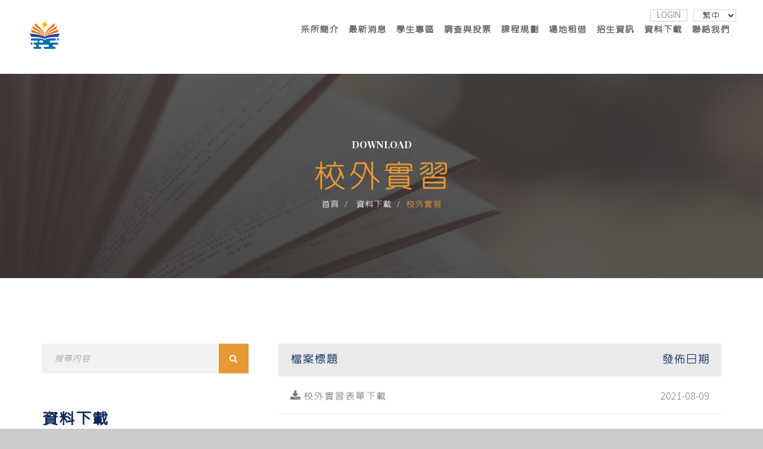

--- FILE ---
content_type: text/html; charset=utf-8
request_url: https://www.ce.nkust.edu.tw/download_info.php?id=34
body_size: 4791
content:
<!DOCTYPE html>
<html lang="zh-TW">
	<head>
		<title>資料下載 丨 土木工程系 | N.K.U.S.T </title>
		<meta name="description" content="">
		<meta charset="utf-8">
  <meta http-equiv="X-UA-Compatible" content="IE=edge">
  <meta name="viewport" content="width=device-width, initial-scale=1">

  <meta name="apple-mobile-web-app-capable" content="yes">
  <meta name="HandheldFriendly" content="True">
  <meta name="apple-mobile-web-app-status-bar-style" content="black">

  <meta name="keywords" content="">
  <meta name="author" content="邦立資訊">
	
	<meta content="INDEX, FOLLOW" name="ROBOTS">
	<meta content="7 DAYS" name="REVISIT-AFTER"> 
	<meta content="GENERAL" name="RATING">
	<meta name="copyright" content="邦立資訊">
	<meta name="distribution" content="Taiwan">
  
  <meta property="og:title" content="N.K.U.S.T " />
  <meta property="og:description" content="" />
  <meta property="og:url" content="www.ce.nkust.edu.tw" />
  <meta property="og:image" content="" />
  <meta property="og:type" content="website" />

  <!-- 新案 CSS  -->
  <link rel="stylesheet" href="css/bootstrap.min.css">
  <link rel="stylesheet" href="css/animations.css">
  <link rel="stylesheet" href="css/fonts.css">
  <link rel="stylesheet" href="css/main.css" class="color-switcher-link">
  <link rel="stylesheet" href="css/main_r.css">
  <link rel="stylesheet" href="css/main_s.css">
  <!-- favicon -->
  <link rel="icon" type="image/png" href="upload/banner/images/-399834.png">
  <!-- Responsive -->    
  <!--[if lt IE 9]><script src="https://cdnjs.cloudflare.com/ajax/libs/html5shiv/3.7.3/html5shiv.js"></script><![endif]-->
  <!--[if lt IE 9]><script src="js/respond.js"></script><![endif]-->
  <!-- 新案 CSS END -->

  <link rel="shortcut icon" href="upload/banner/images/-399834.png">
	<link rel="stylesheet" type="text/css" href="js_bl/append.css"/>
	<!-- Global site tag (gtag.js) - Google Analytics -->
<script async src="https://www.googletagmanager.com/gtag/js?id=UA-145457914-1"></script>
<script>
  window.dataLayer = window.dataLayer || [];
  function gtag(){dataLayer.push(arguments);}
  gtag('js', new Date());

  gtag('config', 'UA-145457914-1');
</script>
	</head>
	<body class="course download">
				<div class="preloader">
    <div class="preloader_image"></div>
  </div>
  <!-- search modal -->
  <div class="modal" tabindex="-1" role="dialog" aria-labelledby="search_modal" id="search_modal">
    <button type="button" class="close" data-dismiss="modal" aria-label="Close">
      <span aria-hidden="true">
        <i class="rt-icon2-cross2"></i>
      </span>
    </button>
    <div class="widget widget_search">
      <form method="get" class="searchform search-form form-inline" action="./">
        <div class="form-group bottommargin_0">
          <input type="text" value="" name="search" class="form-control" placeholder="Search keyword" id="modal-search-input">
        </div>
        <button type="submit" class="theme_button">Search</button>
      </form>
    </div>
  </div>
  <!-- Unyson messages modal -->
  <div class="modal fade" tabindex="-1" role="dialog" id="messages_modal">
    <div class="fw-messages-wrap ls with_padding">
    </div>
  </div>
  <!-- wrappers for visual page editor and boxed version of template -->
  <div id="canvas">
    <div id="box_wrapper">
      <!-- template sections -->
      <header class="page_header header_white toggler_xs_right">
        <div class="container-fluid">
          <div class="row">
            <div class="col-sm-12 display_table">
              <div class="header_left_logo display_table_cell">
                <a href="index.php" class="clicker"></a>
                <a href="#" class="logo ">
                  <img src="upload/banner/images/-685056.png" alt="" class="logo1">
                  <img src="upload/banner/images/1567502863884.png" alt="" class="logo2">
                </a>
              </div>
              <div class="header_mainmenu display_table_cell text-right">
                <!-- language & login -->
                <ul class="ll">
                  <li><a href="http://www.ce.nkust.edu.tw/boss/">LOGIN</a></li>
                  <!-- 語系選單 -->
                  <li>
                    <select id="flang-pc">
                      <option value="tw">繁中</option>
                      <option value="en">EN</option>
                    </select>
                  </li>
                </ul> 
                <!-- main nav start -->
                <nav class="mainmenu_wrapper">
                  <ul class="mainmenu nav sf-menu">
                    <!-- 系所簡介 -->
                    <li>
                      <a href="about.php">系所簡介</a>
                      <ul class="seclayer">
                        <li><a href="about_department_list.php">系所介紹</a></li>
                        <li><a href="about_team_list.php">師資介紹</a></li>
                        <li><a href="about_team_list.php">學術分組</a></li>
                        <li><a href="about_lab_list.php">實驗室介紹</a></li>
                        <li><a href="about_ieet.php">IEET工程認證</a></li>
                        <li><a href="about_mag.php">土木系刊物</a></li>
                        <li><a href="about_honor_list.php">榮譽榜單</a></li>
                        <li><a href="news_list.php">媒體報導</a></li>
                        <li><a href="about_association_list.php">系學會</a></li>
                        <li><a href="about_alumni_list.php">系友會</a></li>
                      </ul>
                    </li>
                    <!-- 最新消息 -->
                    <li>
                      <a href="news_list.php">最新消息</a>
                      <ul class="seclayer">
                        <li><a href="news_list.php">所有消息</a></li>
                                                <li><a href="news_list.php?id=24">活動資訊</a></li>
                                                <li><a href="news_list.php?id=25">系所獲獎</a></li>
                                                <li><a href="news_list.php?id=26">生活新聞</a></li>
                                                <li><a href="news_list.php?id=27">最新課程</a></li>
                                                <li><a href="news_list.php?id=36">新生公告</a></li>
                                                <li><a href="news_list.php?id=37">系所公告</a></li>
                                                <li><a href="news_list.php?id=38">徵才公告</a></li>
                                              </ul>
                    </li>
                    <!-- 學生專區 -->
                    <li>
                      <a href="scholarship.php">學生專區</a>
                      <ul class="seclayer">
                        <li><a href="scholarship_list.php">獎學金公告</a></li>
                        <li><a href="stu_list.php">校外實習</a> </li>
                        <li><a href="video_list.php">活動剪影</a></li>
                      </ul>
                    </li>
                    <!-- 調查與投票 -->
                    <li>
                      <a href="survey_list.php">調查與投票</a>
                      <ul class="seclayer">
                        <li><a href="survey_list.php">問卷調查</a>
                          <ul>
                                                        <li><a href="survey_info.php?id=22">106畢業系友問卷</a></li>
                                                        <li><a href="survey_info.php?id=21">106企業主管問卷調查</a></li>
                                                        <li><a href="survey_info.php?id=3">106研究生應屆畢業生問卷</a></li>
                                                        <li><a href="survey_info.php?id=1">106大學部應屆畢業生問卷</a></li>
                                                      </ul>
                        </li>
                                              </ul>
                    </li>
                    <!-- 課程規劃 -->
                    <li>
                      <a href="course_list.php">課程規劃</a>
                      <ul class="seclayer">
                                                  <li><a href="course_info.php?id=16">日間部 博士班</a></li>
                                                  <li><a href="course_info.php?id=17">日間部 碩士班</a></li>
                                                  <li><a href="course_info.php?id=18">日間部 四技</a></li>
                                                  <li><a href="course_info.php?id=29">日間部 五專部</a></li>
                                                  <li><a href="course_info.php?id=19">進修部 碩士班</a></li>
                                                  <li><a href="course_info.php?id=20">進修部 二技</a></li>
                                              </ul>
                    </li>
                    <!-- 場地租借 -->
                    <li>
                      <a href="place.php">場地租借</a>
                    </li>
                    <!-- 招生資訊 -->
                    <li>
                      <a href="enroll.php">招生資訊</a>
                      <ul class="seclayer">
                        <li><a href="enroll_share_list.php">畢業發展</a></li>
                        <li><a href="enroll_manual_list.php">招生簡章</a>
                          <ul>
                                                          <li><a href="enroll_manual_info.php?id=36">高科大招生資訊網</a></li>
                                                      </ul>
                        </li>
                        <li><a href="download_info.php?id=8">歷屆試題</a></li>
                      </ul>
                    </li>
                    <!-- 資料下載 -->
                    <li><a href="download_list.php">資料下載</a>
                      <ul class="seclayer">
                                                  <li><a href="download_info.php?id=33">招生DM</a></li>
                                                  <li><a href="download_info.php?id=31">五專部</a></li>
                                                  <li><a href="download_info.php?id=2">大學部</a></li>
                                                  <li><a href="download_info.php?id=3">研究所</a></li>
                                                  <li><a href="download_info.php?id=32">進推處</a></li>
                                                  <li><a href="download_info.php?id=5">章程辦法</a></li>
                                                  <li><a href="download_info.php?id=34">校外實習</a></li>
                                                  <li><a href="download_info.php?id=8">歷屆試題</a></li>
                                                  <li><a href="download_info.php?id=9">其他表單</a></li>
                                              </ul>
                    </li>
                    <!-- 聯絡我們 -->
                    <li><a href="contact.php">聯絡我們</a></li>
                    <!-- 語系選單 -->
                    <li>
                      <a href="http://www.ce.nkust.edu.tw/boss/" class="pc-hide">LOGIN</a>
                      <select id="flang">
                        <option value="tw">繁中</option>
                        <option value="en">EN</option>
                      </select>
                    </li>
                  </ul>
                </nav>
                <!-- header toggler -->
                <span class="toggle_menu">
                  <span></span>
                </span>
              </div>
            </div>
          </div>
        </div>
      </header>		<!-- breadcrumb -->
		<section class="page_breadcrumbs ds parallax section_padding_top_100 section_padding_bottom_100">
			<div class="container">
				<div class="row">
					<div class="col-sm-12 text-center">
						<h6>DOWNLOAD</h6>
						<h2 class="highlight2">校外實習</h2>
						<ol class="breadcrumb darklinks">
							<li>
								<a href="index.php">首頁</a>
							</li>
							<li>
								<a href="download_list.php">資料下載</a>
							</li>
							<li class="active">校外實習</li>
						</ol>
					</div>
				</div>
			</div>
		</section>
		<!-- content -->
		<section class="ls section_padding_top_100 section_padding_bottom_100 columns_padding_25 course_content">
			<div class="container">
				<div class="row">
					<div class="col-sm-7 col-md-8 col-lg-8 col-sm-push-5 col-md-push-4 col-lg-push-4">
						<article class="post side-item side-md content-padding ">
							<div class="row">
								<div class="col-md-12">
									<div class="course-file course-title">
										<h5>檔案標題</h5>
										<h5>發佈日期</h5>
									</div>
								</div>
							</div>
														<div class="row">
								<div class="col-md-12">
									<div class="course-file download_course">
										<a href="http://www.ce.nkust.edu.tw/stu_info.php?id=162" target="_blank"><i class="fa fa-download"></i> 校外實習表單下載</a>
										<p>2021-08-09</p>
									</div>
								</div>
							</div>
													</article>
												<div class="row topmargin_60">
							<div class="col-sm-12 text-center">
								<div class="small_padding content-justify vertical-center  course_page">
																		<ul class="pagination">
																				<li class="active"><a href="#">1</a></li>
																			</ul>
																	</div>
							</div>
						</div>
											</div>
					<!--eof .col-sm-8 (main content)-->
					<!-- sidebar -->
					<aside class="col-sm-5 col-md-4 col-lg-4 col-sm-pull-7 col-md-pull-8 col-lg-pull-8">
						<div class="widget widget_search">
							<form method="get" class="searchform1" action="download_info.php">
								<div class="form-group">
									<label class="sr-only" for="widget-search">Search for:</label>
									<input type="hidden" name="id" value="34">
									<input id="widget-search" type="text" value="" name="stext" class="form-control" placeholder="搜尋內容">
								</div>
								<button type="submit" class="theme_button color1 no_bg_button">Search</button>
							</form>
						</div>
						<div class="widget widget_categories course_side">
							<h3 class="widget-title">資料下載</h3>
							<ul class="greylinks list2 cog-bullets">
																<li >
									<a href="download_info.php?id=33" title="" class="content-justify">
										<span>招生DM</span>
										<span>[ 2 ]</span>
									</a>
								</li>
																<li >
									<a href="download_info.php?id=31" title="" class="content-justify">
										<span>五專部</span>
										<span>[ 3 ]</span>
									</a>
								</li>
																<li >
									<a href="download_info.php?id=2" title="" class="content-justify">
										<span>大學部</span>
										<span>[ 10 ]</span>
									</a>
								</li>
																<li >
									<a href="download_info.php?id=3" title="" class="content-justify">
										<span>研究所</span>
										<span>[ 16 ]</span>
									</a>
								</li>
																<li >
									<a href="download_info.php?id=32" title="" class="content-justify">
										<span>進推處</span>
										<span>[ 6 ]</span>
									</a>
								</li>
																<li >
									<a href="download_info.php?id=5" title="" class="content-justify">
										<span>章程辦法</span>
										<span>[ 17 ]</span>
									</a>
								</li>
																<li class='active'>
									<a href="download_info.php?id=34" title="" class="content-justify">
										<span>校外實習</span>
										<span>[ 1 ]</span>
									</a>
								</li>
																<li >
									<a href="download_info.php?id=8" title="" class="content-justify">
										<span>歷屆試題</span>
										<span>[ 48 ]</span>
									</a>
								</li>
																<li >
									<a href="download_info.php?id=9" title="" class="content-justify">
										<span>其他表單</span>
										<span>[ 4 ]</span>
									</a>
								</li>
															</ul>
						</div>
					</aside>
					<!-- eof aside sidebar -->
				</div>
			</div>
		</section>
		<!-- footer -->
			<footer class="page_footer cs section_padding_top_100 section_padding_bottom_65 table_section">
				<div class="container">
					<div class="row">
						<div class="col-md-3 col-sm-6 text-center text-sm-left ">
							<div class="widget widget_text footer_logo_list" style="text-align: center;">
								<a href="" class="logo vertical_logo footerurl">
									<img src="upload/banner/images/-685056.png" alt=""/>
								</a>
								<a href="" class="logo vertical_logo ieet-logo" style="margin-top: 10px;">
									<img src="..//upload/ckeditor/images/IEET_LOGO_EAC.png" alt="" width="100" height="100"/>
								</a>
							</div>
						</div>
						<div class="col-md-3 col-sm-6 text-center text-sm-left">
							<div class="widget widget_text">
								<h4 class="widget-title">聯絡方式</h4>
								<p>
									<i class="fa fa-map-marker fontsize_18 highlight2 rightpadding_10" aria-hidden="true"></i> <a href="https://goo.gl/maps/8nq311hELez" target="_blank">807高雄市三民區建工路415號</a>
								</p>
								<p>
									<i class="fa fa-envelope fontsize_18 highlight2 rightpadding_10" aria-hidden="true"></i><a href="mailto:scoffice01@nkust.edu.tw">scoffice01@nkust.edu.tw</a>
								</p>
								<p>
									<i class="fa fa-phone fontsize_18 highlight2 rightpadding_10" aria-hidden="true"></i><a href="tel:073814526">(07)381-4526轉15200-15205</a>
								</p>
							</div>
						</div>
						<div class="col-md-3 col-sm-6 text-center text-sm-left">
							<div class="widget widget_twitter">
								<h4 class="widget-title">最新消息</h4>
																<div class="news">
									<h6><a href="news_info.php?id=593">榮工工程股份有限公司誠徵工程師</a></h6>
									<p>
</p>
								</div>
																<div class="news">
									<h6><a href="news_info.php?id=592">114-2學期學生職場實習說明會</a></h6>
									<p>

國立高雄科技大學土木系　公告

發文日期：中華民國114年12月05日

發文字號：土公字第0015號

主旨：114年12月17日（三）中午12：10於土207教室舉辦「114-2學期學生職場實習說明會」。

說明：

一、本系「114-2學期學生職場實習說明會」於114年12月17日（三）中午12：10假土207教室辦理。

二、請有選修114-2學期「學期實習」／「學期實習(二)」課程學生務必出席說明會，不得無故缺席。請同學於12月12日前填寫出席表單https://reurl.cc/5Dr8zz，如若無法出席，須填寫請假原因。

三、「114-2學期實習」課程選修名單請參閱出席表單。

四、期末實習成果報告請於115年06月29日（星期一）前繳交給助教。

五、實習成果報告請務必於期限內繳交，並依規定格式撰寫。繳交資料格式請參閱附件4～10。

&nbsp;

土木工程系
</p>
								</div>
															</div>
						</div>
						<div class="col-md-3 col-sm-6 text-center text-sm-left social_list">
							<div class="widget widget_mailchimp">
								<h4 class="widget-title">社群鏈接</h4>
								<form class="signup" action="./" method="get">
									<a href="https://www.facebook.com/groups/kuascivil/" target="_blank"><i class="fa fa-facebook-square fontsize_18" aria-hidden="true"></i><p>土木系系友會</p></a>
									<a href="https://line.me/ti/g2/dW4zlZkHrtBpb5RDs2qYWYMa7r4FiPpQjDZTbw?utm_source=invitation&utm_medium=link_copy&utm_campaign=default" target="_blank"><i class="fa fa-line fontsize_18" aria-hidden="true"></i><p>高科大土木系友Line社群</p></a>
									<div class="response"></div>
								</form>
							</div>
						</div>
					</div>
				</div>
			</footer>
			<section class="cs page_copyright section_padding_15 with_top_border_container">
				<div class="container">
					<div class="row">
						<div class="col-sm-12 text-center">
							<p>&copy;N.K.U.S.T  Copyright 2026. All Rights Reserved. Design By <a href="https://www.bondlink.com.tw/" target="_blank">Bondlink</a></p>
						</div>
					</div>
				</div>
			</section>
		</div>
		<!-- eof #box_wrapper -->
	</div>
	<!-- eof #canvas -->		<script src="js/compressed.js"></script>
<script src="js/svgcheckbx.js"></script>
<script src="js/main.js"></script>		
		<script src="js_bl/sjs.js"></script>
<script type="text/JavaScript">
  //errMsg
  var errMsg = "";    
  if (errMsg != null && errMsg != ""){
    if (errMsg.indexOf("成功") != -1 || errMsg.indexOf("完成") != -1){
      salert(errMsg);
    }else if(errMsg.indexOf("尚未") != -1){
      walert(errMsg);
    }else{
      ealert(errMsg);
    }
       
  }

  //鎖右鍵
  var a_rightkey = "N";
  if (a_rightkey == "Y"){rightkey();} 
</script>	</body>
</html>

--- FILE ---
content_type: text/css
request_url: https://www.ce.nkust.edu.tw/css/main.css
body_size: 40581
content:
@charset "UTF-8";

@import url("https://fonts.googleapis.com/css?family=Playfair+Display:400,700|Roboto:300,300i,400,400i,500,700,900|Vidaloka");

/**
*** Table Of Contents
*
* Bootstrap Overrides
  - columns
  - container
  - breadcrumbs
  - pagination
  - forms
  - carousel
  - accordion
  - progressbar
  - navs and tabs
  - tables
  - etc.
* General Styles for HTML tags
* Styled Lists
* Buttons
* JQuery Plugins
  - Owl Carousel
  - FlexSlider
  - prettyPhoto
  - Easy pieChart
  - Time Table
  - toTop
  - Countdown
* Vertical Margins and Paddings
* Common Sections Styles
  - parallax
  - page preloader
  - animated elements
  - boxed layout
* Helper Utilites
  - layout
  - borders, colors and backgrouns
  - dividers, margins and paddings
  - alignment
  - media items
* Header
* Side Header
  - side header layout
  - side menu styles
  - sidebar scroll plugin
* Light Section - .ls
* Grey Section - .ls.ms
* Dark Sections - .ds
* Color Section - .cs
* Template Specific Styles
  - topline styles
  - toplogo styles
  - title section (breadcrumbs) styles
  - template parallax sections
  - footer styles
  - copyrights styles
  - google map 
  - intro slider inside content
* Intro Section Styles
* Main Menu 
  - Desktop menu
  - Mobile menu
  - Mobile menu toggler
  - Mega Menu
* Subpages
  - 404
  - about
  - blog
  - single post
  - gallery
  - post formats
* Widgets
  - common widgets styles
  - search_mailchimp
  - nav_recent_categories
  - tags
  - popular
  - recent_posts
  - calendar
  - banner
  - slider
  - flickr
  - instagram
  - twitter
  - post_tabs
  - rss
  - access_press
* Shortcodes
  - teasers
  - testimonials
  - thumbnail
  - price tables 
  - contact forms
  - partners_carousel
* Social Icons
  - layout
  - corporate colors
*/
/*
** Template colors
*

Accent Colors:
1: #08275d
2: #e79935

Light section (.ls) colors:
Text color in light section: #787878
Background color for light section and font color in dark section: #ffffff
Color for headings in light section and for background in dark section (.ds): #323232
Background color for light muted section (grey - .ls.ms): #f2f2f2
Background color for dark muted section (.ds.ms): #252525
Border colors for elements in light section (and .with_border elements): #eaeaea, rgba(0, 0, 0, 0.1)
Background color for elements in light section (.with_background): #eaeaea

Dark section (.ds) colors: 
Text color in dark section: #b9b9b9
Border colors for elements in dark section: rgba(185, 185, 185, 0.2)
Background color for elements in dark section (.with_background): rgba(255, 255, 255, 0.05)

Color section (.cs) colors: 
Border colors for elements in color section: rgba(255, 255, 255, 0.2)

*/
/*
** Bootstrap Overrides
*/
/* columns with 20 and 40 percents width */
.col-xs-20,
.col-sm-20,
.col-md-20,
.col-lg-20 {
  position: relative;
  min-height: 1px;
  padding-right: 15px;
  padding-left: 15px;
}

.col-xs-20 {
  width: 20%;
  float: left;
}

@media (min-width: 768px) {
  .col-sm-20 {
    width: 20%;
    float: left;
  }
}

@media (min-width: 992px) {
  .col-md-20 {
    width: 20%;
    float: left;
  }
}

@media (min-width: 1200px) {
  .col-lg-20 {
    width: 20%;
    float: left;
  }
}

.col-xs-40,
.col-sm-40,
.col-md-40,
.col-lg-40 {
  position: relative;
  min-height: 1px;
  padding-right: 15px;
  padding-left: 15px;
}

.col-xs-40 {
  width: 40%;
  float: left;
}

@media (min-width: 768px) {
  .col-sm-40 {
    width: 40%;
    float: left;
  }
}

@media (min-width: 992px) {
  .col-md-40 {
    width: 40%;
    float: left;
  }
}

@media (min-width: 1200px) {
  .col-lg-40 {
    width: 40%;
    float: left;
  }
}

/* half on .container in .container-fluid */
.container-left-half,
.container-right-half {
  padding-right: 15px;
  padding-left: 15px;
}

.container-left-half {
  margin-right: 0;
  margin-left: auto;
}

.container-right-half {
  margin-right: auto;
  margin-left: 0;
}

@media (min-width: 768px) {

  .container-left-half,
  .container-right-half {
    width: 375px;
  }
}

@media (min-width: 992px) {

  .container-left-half,
  .container-right-half {
    width: 485px;
  }
}

@media (min-width: 1200px) {

  .container-left-half,
  .container-right-half {
    width: 585px;
  }
}

/* bootstrap breadcrumbs*/
.breadcrumb {
  margin: 0;
  padding: 0;
  background-color: transparent;
  border-radius: 0;
  text-transform: uppercase;
  color: inherit;
  font-weight: 700;
  font-size: 14px;
}

.breadcrumb>.active {
  color: #e79935;
}

.breadcrumb>li+li:before {
  color: #ffffff;
  padding: 0 10px 0 6px;
  content: "/";
  font-size: 12px;
  position: relative;
  top: -1px;
}

/* pagination */
.pagination {
  display: block;
  margin: 0;
  line-height: 0;
  padding: 10px;
  border-radius: 0;
  line-height: 0;
}

.pagination>li {
  display: inline-block;
}

.pagination>li:last-child {
  margin-right: 0;
}

.pagination>li>a,
.pagination>li>span {
  text-align: center;
  padding: 0;
  border: none;
  color: #787878;
  background-color: transparent;
  font-family: 'Oswald', sans-serif;
  font-size: 24px;
  font-weight: 500;
  margin-left: 0;
  min-width: 36px;
  border-radius: 0;
  line-height: 30px;
  text-transform: uppercase;
  border-radius: 0;
  -webkit-transform: scale(0.75);
  transform: scale(0.75);
  -webkit-transform-origin: center bottom;
  transform-origin: center bottom;
}

.pagination>li:first-child>a,
.pagination>li:first-child>span,
.pagination>li:last-child>a,
.pagination>li:last-child>span {
  border-radius: 0;
}

.pagination>li>a:hover,
.pagination>li>span:hover,
.pagination>li>a:focus,
.pagination>li>span:focus,
.pagination>.active>a,
.pagination>.active>span,
.pagination>.active>a:hover,
.pagination>.active>span:hover,
.pagination>.active>a:focus,
.pagination>.active>span:focus {
  font-size: 20px;
  background-color: transparent;
  -webkit-transform: scale(1);
  transform: scale(1);
}

@media (min-width: 1200px) {

  .pagination>li>a:hover,
  .pagination>li>span:hover,
  .pagination>li>a:focus,
  .pagination>li>span:focus,
  .pagination>.active>a,
  .pagination>.active>span,
  .pagination>.active>a:hover,
  .pagination>.active>span:hover,
  .pagination>.active>a:focus,
  .pagination>.active>span:focus {
    font-size: 24px;
  }
}

.pagination>.disabled>a,
.pagination>.disabled>span,
.pagination>.disabled>a:hover,
.pagination>.disabled>span:hover,
.pagination>.disabled>a:focus,
.pagination>.disabled>span:focus {
  color: #eaeaea;
}

/* forms */
input[type="text"],
input[type="email"],
input[type="url"],
input[type="password"],
input[type="search"],
input[type="tel"],
input[type="number"],
input[type="date"],
textarea,
select,
.form-control {
  height: 50px;
  background-color: transparent;
  border-radius: 0;
  box-shadow: none;
  color: #323232;
  padding-left: 20px;
  padding-right: 20px;
  padding-top: 6px;
  padding-bottom: 6px;
  font-size: 16px;
  line-height: 30px;
  font-weight: 400;
  border: 1px solid #d6d6d6;
}

input[type="text"]+.theme_button,
input[type="email"]+.theme_button,
input[type="url"]+.theme_button,
input[type="password"]+.theme_button,
input[type="search"]+.theme_button,
input[type="tel"]+.theme_button,
input[type="number"]+.theme_button,
input[type="date"]+.theme_button,
textarea+.theme_button,
select+.theme_button,
.form-control+.theme_button {
  position: absolute;
  padding: 0;
  top: 0;
  right: 0;
  width: 50px;
  height: 50px;
  text-align: center;
  line-height: 50px;
  color: #ffffff;
  box-shadow: none;
  background-color: #e79935;
  border-color: #e79935;
}

input[type="text"]+.theme_button i,
input[type="email"]+.theme_button i,
input[type="url"]+.theme_button i,
input[type="password"]+.theme_button i,
input[type="search"]+.theme_button i,
input[type="tel"]+.theme_button i,
input[type="number"]+.theme_button i,
input[type="date"]+.theme_button i,
textarea+.theme_button i,
select+.theme_button i,
.form-control+.theme_button i {
  font-size: 1em;
  top: 0;
}

input[type="text"]+.theme_button.no-bg-button,
input[type="email"]+.theme_button.no-bg-button,
input[type="url"]+.theme_button.no-bg-button,
input[type="password"]+.theme_button.no-bg-button,
input[type="search"]+.theme_button.no-bg-button,
input[type="tel"]+.theme_button.no-bg-button,
input[type="number"]+.theme_button.no-bg-button,
input[type="date"]+.theme_button.no-bg-button,
textarea+.theme_button.no-bg-button,
select+.theme_button.no-bg-button,
.form-control+.theme_button.no-bg-button {
  font-size: 14px;
  color: #e79935;
  background-color: transparent !important;
  border-color: transparent !important;
}

aside input[type="text"],
aside input[type="email"],
aside input[type="url"],
aside input[type="password"],
aside input[type="search"],
aside input[type="tel"],
aside input[type="number"],
aside input[type="date"],
aside textarea,
aside select,
aside .form-control {
  border-color: transparent !important;
  background-color: #f2f2f2;
}

.form-group {
  position: relative;
  margin-bottom: 20px;
}

.form-group:last-child {
  margin-bottom: 0;
}

.form-group-wrap {
  position: relative;
  display: inline-block;
}

/* select styling */
.form-control option {
  color: #323232;
  background-color: #ffffff;
}

.form-control-unstyled {
  border: none;
  background-color: transparent;
}

/* select styling */
.select-group {
  position: relative;
  border-radius: 0;
  padding: 0;
  border: 1px solid #eaeaea;
}

.select-group select {
  position: relative;
  cursor: pointer;
  z-index: 1;
  padding-right: 20px;
  -webkit-appearance: none;
  -moz-appearance: none;
  appearance: none;
  background-color: transparent;
  border: none !important;
  box-shadow: none !important;
}

.select-group select::-ms-expand {
  display: none;
}

.select-group .empty {
  color: #aeaeae;
  font-style: italic;
}

.select-group option {
  font-style: normal;
}

.select-group option[data-default] {
  color: #aeaeae;
  font-style: italic;
}

.select-group:hover .no_bg_button.color1 {
  color: #323232;
}

.select-group:hover .theme_button {
  color: #08275d;
  transition: all 0.05s linear 0s;
}

.cs .select-group:hover .theme_button {
  color: #ffffff;
}

.select-group .theme_button {
  font-size: 20px;
}

.inline-form .select-group {
  display: inline-block;
  min-width: 200px;
}

.form-control:focus {
  border-color: #787878;
  box-shadow: none;
}

.form-control.invalid {
  box-shadow: 0 0 0 2px #08275d;
}

.form-control:focus {
  border-color: rgba(120, 120, 120, 0.5);
}

.form-control:-moz-placeholder {
  color: #9a9a9a;
  font-style: italic;
}

.form-control::-moz-placeholder {
  color: #9a9a9a;
  font-style: italic;
}

.form-control:-ms-input-placeholder {
  color: #9a9a9a;
  font-style: italic;
}

.form-control::-webkit-input-placeholder {
  color: #9a9a9a;
  font-style: italic;
}

.form-control:focus:-moz-placeholder {
  color: transparent;
}

.form-control:focus::-moz-placeholder {
  color: transparent;
}

.form-control:focus:-ms-input-placeholder {
  color: transparent;
}

.form-control:focus::-webkit-input-placeholder {
  color: transparent;
}

/*icons for forms */
form label+i,
form label+i {
  position: absolute;
  font-size: 14px;
  left: 14px;
  top: 17px;
  width: 1em;
  line-height: 1;
  text-align: center;
}

form label+i+.form-control,
form label+i+.form-control {
  padding-left: 45px;
}

form .with_icon {
  padding-left: 25px;
}

form .with_icon+[class*="fa-"],
form .with_icon+[class*="icon2-"] {
  position: absolute;
  top: 17px;
  left: 2px;
  font-size: 12px;
}

form .with_icon:focus+[class*="fa-"],
form .with_icon:focus+[class*="icon2-"] {
  color: #e79935;
}

label {
  font-weight: inherit;
}

.checkbox label,
.radio label {
  font-weight: inherit;
}

.checkbox label[for],
.radio label[for] {
  font-weight: inherit;
}

.form-control+[class*="icon2-"] {
  position: absolute;
  font-size: 24px;
  left: 20px;
  top: 50%;
  color: #08275d;
}

.checkbox label[for]+input[type=checkbox],
.checkbox label[for]+input[type=radio],
.radio label[for]+input[type=checkbox],
.radio label[for]+input[type=radio] {
  left: 20px;
}

input[type=checkbox],
input[type=radio] {
  margin-top: 6px;
}

.form-wrapper.with_background,
.form-wrapper.muted_background,
.form-wrapper.cs,
.form-wrapper.ds,
.form-wrapper.ls {
  padding: 35px;
}

.form-inline-button .form-inline {
  position: relative;
}

.form-inline-button .form-inline .form-control {
  width: 100%;
  margin: 0;
}

.form-inline-button .form-inline label {
  display: block;
}

.form-inline-button .form-inline label[for] {
  display: none;
}

.form-inline-button .form-inline .form-group {
  display: block;
  vertical-align: top;
  position: relative;
}

@media (min-width: 768px) {
  .form-inline-button .form-inline .form-group.inline-block {
    min-width: 370px;
    margin-right: 5px;
  }
}

.form-inline-button .form-inline [type="text"],
.form-inline-button .form-inline [type="password"],
.form-inline-button .form-inline [type="search"],
.form-inline-button .form-inline [type="email"] {
  padding-right: 50px;
  width: 100%;
}

.form-inline-button .form-inline [type="submit"],
.form-inline-button .form-inline .theme_button {
  font-size: 0;
  padding-left: 22px;
  padding-right: 22px;
  margin: 0;
  position: absolute;
  right: 0;
  top: 0;
  border: none;
  background-color: #08275d;
  color: #ffffff;
}

.form-inline-button .form-inline [type="submit"] i,
.form-inline-button .form-inline .theme_button i {
  font-size: 16px;
  content: "\e656";
  font-family: 'rt-icons-2';
  line-height: 1;
  top: 0;
}

.form-inline-button .form-inline [type="submit"]:hover,
.form-inline-button .form-inline .theme_button:hover {
  opacity: 0.5;
}

.has-error .form-control {
  border-color: #08275d;
}

.has-error label,
.has-error .help-block {
  color: #08275d;
}

/*styled checkbox */
.checkbox input[type="checkbox"] {
  display: none;
}

.checkbox label+input[type="checkbox"],
.checkbox label>input[type="checkbox"] {
  display: inline-block;
}

input[type="checkbox"]+label {
  padding-left: 0;
}

input[type="checkbox"]+label>a {
  color: #323232;
}

input[type="checkbox"]+label:before {
  content: "";
  display: inline-block;
  vertical-align: middle;
  margin: 0 10px 2px 0;
  text-align: center;
  width: 12px;
  height: 12px;
  line-height: 10px;
  font-size: 8px;
  border: 1px solid rgba(120, 120, 120, 0.5);
  font-family: "FontAwesome";
}

input[type="checkbox"]:checked+label:before {
  content: "\f00c";
  color: #e79935;
}

input[type="checkbox"]:disabled+label:before {
  background-color: #eaeaea;
}

/*styled radio*/
.radio input[type="radio"] {
  display: none;
}

.radio label+input[type="radio"],
.radio label>input[type="radio"] {
  display: inline-block;
}

input[type="radio"]+label {
  padding-left: 0;
}

input[type="radio"]+label>a {
  color: #999999;
}

input[type="radio"]+label:before {
  content: "";
  display: inline-block;
  vertical-align: middle;
  margin-right: 10px;
  margin-bottom: 2px;
  width: 16px;
  height: 16px;
  border-radius: 50%;
  border: 2px solid #eaeaea;
}

input[type="radio"]:checked+label:before {
  padding: 3px;
  background-color: #323232;
  background-clip: content-box;
}

input[type="radio"]:disabled+label:before {
  background-color: #eaeaea;
}

/* inline input with button */
.button-on-input {
  position: relative;
}

.button-on-input input[type*="text"],
.button-on-input input[type*="email"] input[type*="password"],
.button-on-input .form-group {
  width: 100%;
}

.button-on-input button,
.button-on-input input[type*="submit"] {
  position: absolute;
  right: 0;
  top: 0;
  margin: 0;
}

/* carousel */
.carousel {
  overflow: hidden;
}

.carousel-indicators li {
  width: 10px;
  height: 10px;
  border-width: 0;
  background-color: #323232;
  margin: 0 3px;
  transition: all 0.2s ease-in-out 0s;
}

.carousel-indicators li:hover {
  opacity: 0.8;
}

.carousel-indicators .active {
  width: 10px;
  height: 10px;
  margin: 0 3px;
  background-color: #08275d;
}

.carousel-control.left,
.carousel-control.right {
  border: 1px solid #ffffff;
  color: #ffffff;
  border-radius: 0px;
  width: 50px;
  height: 50px;
  left: -50px;
  top: 50%;
  margin-top: -25px;
  text-shadow: none;
  opacity: 1;
  background-image: none;
  filter: alpha(opacity=100);
  text-align: center;
}

.carousel-control.right {
  right: -50px;
}

.carousel:hover .carousel-control {
  left: 50px;
}

.carousel:hover .carousel-control.right {
  left: auto;
  right: 50px;
}

.carousel-control.left span,
.carousel-control.right span {
  font-family: 'rt-icons-2';
  width: 50px;
  height: 50px;
  margin: 0;
  font-size: 16px;
  left: 0;
  top: 0;
  line-height: 50px;
}

.carousel-control .icon-prev:before {
  content: "\e7c4";
}

.carousel-control .icon-next:before {
  content: "\e7c5";
}

/* collapse accordion */
.panel-heading .panel-title {
  font-size: inherit;
  letter-spacing: 0;
  padding: 0;
  position: relative;
}

.panel-heading .panel-title>a {
  font-size: 12px;
  text-transform: uppercase;
  font-weight: 600;
  font-family: 'Open Sans', sans-serif;
  line-height: 1.3;
  display: block;
  padding: 22px 20px 23px 40px;
  background: #e79935;
  border: none;
  color: #ffffff;
  border-radius: 0;
  word-wrap: break-word;
}

@media (min-width: 1200px) {
  .panel-heading .panel-title>a {
    padding-left: 70px;
  }
}

.panel-heading .panel-title>a.collapsed:hover,
.panel-heading .panel-title>a:hover {
  background-color: #e79935;
  border-color: #e79935;
  color: #ffffff;
}

.panel-heading .panel-title>a.collapsed:hover i,
.panel-heading .panel-title>a.collapsed:hover:after,
.panel-heading .panel-title>a:hover i,
.panel-heading .panel-title>a:hover:after {
  color: #ffffff;
}

.panel-heading .panel-title>a.collapsed {
  color: #787878;
  background: #eaeaea;
  border-radius: 2px;
}

.panel-heading .panel-title>a.collapsed i {
  color: #08275d;
}

.panel-heading .panel-title>a:after {
  font-family: 'Poppins', sans-serif;
  content: "-";
  position: absolute;
  text-align: center;
  left: 0;
  top: 0;
  width: 60px;
  height: 60px;
  line-height: 60px;
  font-size: 16px;
  font-weight: 200;
  transition: all 0.2s ease-in-out 0s;
}

@media (min-width: 1200px) {
  .panel-heading .panel-title>a:after {
    left: 15px;
  }
}

.panel-heading .panel-title>a.collapsed:after {
  content: "+";
  color: #e79935;
}

.panel-heading .panel-title>a>i {
  position: relative;
  width: 2em;
  padding-right: 30px;
  text-align: center;
  display: inline-block;
  line-height: 0;
}

.panel {
  box-shadow: none;
}

.panel-group .panel {
  border-radius: 5px;
  background-color: transparent;
}

.panel-default>.panel-heading {
  background-color: transparent;
  color: inherit;
  position: relative;
  border: none;
  border-radius: 0;
  padding: 0;
}

.panel-default {
  border: none;
}

.panel-group .panel+.panel {
  margin-top: 10px;
}

.panel-body {
  border: 1px solid #eaeaea;
  font-size: 14px;
  line-height: 24px;
  border-top: none !important;
  background-color: transparent;
}

.panel-body .media-left {
  padding-right: 15px;
}

.panel-body .media-left .img-circle {
  max-width: 50px;
}

.panel-body .media-left img {
  max-width: 80px;
}

.panel-group .panel-heading+.panel-collapse .panel-body {
  padding: 20px;
}

@media (min-width: 400px) {
  .panel-group .panel-heading+.panel-collapse .panel-body {
    padding: 30px 30px 15px;
  }
}

.collapse-unstyled .panel h4 {
  margin: 0 0 0.5em;
}

.collapse-unstyled .panel h4 a:after {
  color: #08275d;
  padding: 0 5px;
  display: inline-block;
  font-family: 'FontAwesome';
  content: "\f107";
}

.collapse-unstyled .panel h4 a.collapsed:after {
  content: "\f105";
}

.collapse-unstyled .panel-content {
  padding: 10px 20px;
}

/* progress bars */
.progress-bar-title {
  font-size: 12px;
  font-weight: 700;
  margin-bottom: 5px;
  text-transform: uppercase;
}

.progress {
  overflow: visible;
  height: 5px;
  margin-bottom: 25px;
  position: relative;
  border-radius: 0;
  box-shadow: none;
  background-color: #f2f2f2;
}

.progress-bar {
  background-color: #e79935;
  color: inherit;
  box-shadow: none;
  height: 5px;
}

.progress-bar span {
  position: absolute;
  right: 0;
  top: -27px;
  font-size: 12px;
  font-weight: 700;
}

.progress-bar-success {
  background-color: #9cc026;
}

.progress-bar-info {
  background-color: #007ebd;
}

.progress-bar-warning {
  background-color: #f9b516;
}

.progress-bar-danger {
  background-color: #dc5753;
}

/* nav and tabs */
.nav>li>a:hover,
.nav>li>a:focus {
  background-color: inherit;
}

.nav-unstyled {
  list-style: none;
  padding: 0;
  margin: 0 -12px;
}

.nav-unstyled li {
  display: inline-block;
  margin-bottom: -1px;
}

.nav-unstyled li a {
  display: inline-block;
  padding: 10px 12px;
  text-transform: uppercase;
  font-size: 12px;
  font-weight: 600;
}

.nav-unstyled .active a {
  color: #323232;
  border-color: #08275d;
}

.nav-tabs>li {
  margin-bottom: 0;
}

/*tabs*/
.tab-content {
  border-radius: 0;
  padding: 30px 20px;
  border: 1px solid #eaeaea;
}

.tab-content.no-border {
  padding: 30px 0 0;
  border: none;
  box-shadow: none;
}

.tab-content.no-border.top-color-border:before {
  top: 0;
  left: 0;
  right: 0;
}

.tab-content.top-color-border {
  position: relative;
}

.tab-content.top-color-border:before {
  content: '';
  position: absolute;
  left: -1px;
  right: -1px;
  top: -1px;
  height: 5px;
  background-color: #e79935;
}

.tab-content.tab-unstyled {
  padding: 10px 0 0;
  border: none;
  background-color: transparent;
}

.ls .tab-content.tab-unstyled,
.ds .tab-content.tab-unstyled,
.cs .tab-content.tab-unstyled {
  background-color: transparent;
}

.tab-content .featured-tab-image {
  margin: -32px -21px 30px;
}

@media (min-width: 400px) {
  .tab-content .featured-tab-image {
    margin: -36px -35px 30px;
  }
}

@media (min-width: 400px) {
  .tab-content {
    padding: 35px;
  }
}

@media (min-width: 400px) {
  aside .tab-content {
    padding: 30px 20px;
  }
}

@media (min-width: 1200px) {
  .tab-content.big-padding {
    padding: 55px;
  }
}

.nav-tabs>li.active>a,
.nav-tabs>li.active>a:hover,
.nav-tabs>li.active>a:focus {
  border-bottom: none;
}

.nav-tabs {
  border-bottom: none;
  margin-top: 0px;
}

.nav-tabs>li+li {
  margin-left: 1px;
}

.nav-tabs>li>a {
  position: relative;
  z-index: 1;
  font-size: 10px;
  text-transform: uppercase;
  font-weight: 500;
  padding: 10px;
  margin-right: 0;
  margin-top: 0px;
  border: none;
  background-color: transparent;
  border: 1px solid rgba(120, 120, 120, 0.4);
  border-bottom: none;
  color: #aeaeae;
  border-radius: 0;
}

.small-tabs .nav-tabs>li>a {
  padding: 10px;
}

.nav-tabs>li>a i {
  position: relative;
  top: 4px;
  padding-right: 5px;
  font-size: 1.6em;
  width: 1.5em;
  text-align: center;
  display: inline-block;
  line-height: 0;
}

@media (min-width: 992px) {
  .nav-tabs>li>a {
    padding: 12px 20px;
    font-size: 12px;
  }
}

@media (min-width: 1200px) {
  .nav-tabs>li>a {
    padding: 21px 45px;
  }
}

@media (max-width: 400px) {
  .nav-tabs>li>a {
    font-size: 10px;
    padding: 8px;
  }

  .small-tabs .nav-tabs>li>a {
    font-size: 10px;
    padding: 8px;
  }
}

.nav-tabs>li.active>a,
.nav-tabs>li.active>a:hover,
.nav-tabs>li.active>a:focus {
  border-color: #e79935;
  background-color: #e79935;
  color: #ffffff;
}

.nav-tabs>li>a:hover,
.nav-tabs>li>a:focus,
.nav-tabs.nav-justified>.active>a {
  border-color: #e79935;
  background-color: #e79935;
  color: #ffffff;
}

/*vertical tabs*/
.vertical-tabs .tab-content.no-border {
  padding-top: 0;
}

.vertical-tabs .nav>li>a {
  font-size: 12px;
  text-transform: uppercase;
  font-weight: 500;
  background-color: #f1f1f1;
  padding: 18px 40px 18px 30px;
  margin-bottom: 10px;
  position: relative;
  border-radius: 0;
  color: #787878;
}

.vertical-tabs .nav>li>a i {
  position: relative;
  top: 4px;
  padding-right: 8px;
  font-size: 1.6em;
  width: 2em;
  text-align: center;
  display: inline-block;
  line-height: 0;
}

.vertical-tabs .nav>li>a:after {
  font-family: 'rt-icons-2';
  content: "\e7c5";
  position: absolute;
  font-size: 12px;
  line-height: 60px;
  text-align: center;
  right: 0;
  top: 0;
  bottom: 0;
  width: 46px;
  letter-spacing: 0;
}

.vertical-tabs.no-arrows .nav>li>a:after {
  display: none;
}

.vertical-tabs.no-arrows .nav>li>a {
  padding: 24px 0;
}

.vertical-tabs .nav>li.active a,
.vertical-tabs .nav>li>a:hover {
  background-color: #e79935;
  box-shadow: none;
  color: #ffffff;
}

@media (min-width: 768px) {
  .vertical-tabs .nav>li.active {
    position: relative;
    z-index: 2;
  }
}

/* modal */
.modal-backdrop.in {
  filter: alpha(opacity=80);
  opacity: .8;
}

.modal-content {
  border-radius: 1px;
}

.modal-content [class*="col-"]:last-child {
  margin-bottom: 0;
}

/* bootstrap tables */
.table>tbody>tr>td,
.table>tbody>tr>th,
.table>tfoot>tr>td,
.table>tfoot>tr>th,
.table>thead>tr>td,
.table>thead>tr>th {
  padding: 15px 15px;
  border-color: #eaeaea;
}

.table {
  border-top: 1px solid #eaeaea;
  border-bottom: 1px solid #eaeaea;
}

.table td+th,
.table th+td,
.table th+th,
.table td+td {
  border-left: 1px solid #eaeaea;
}

.table-bordered>thead>tr>td,
.table-bordered>thead>tr>th {
  border-bottom-width: 1px;
}

.table>tbody>tr>td.media-middle {
  vertical-align: middle;
}

.table-responsive {
  border: none;
}

/* bootstrap buttons */
.btn {
  padding: 22px 30px 22px;
  margin: 0 0 4px 0;
  font-weight: 700;
  border: none;
  border-radius: 0;
  outline: none;
  transition: all 0.3s ease-in-out 0s;
}

.btn:hover,
.btn:focus {
  outline: none;
}

/* media elements */
.media {
  margin-top: 20px;
}

.media .media-object {
  max-width: 100px;
}

li.media:before,
li.media:after {
  display: block;
  content: '';
  clear: both;
}

.media-right,
.media>.pull-right {
  padding-left: 20px;
}

.media-left,
.media>.pull-left {
  padding-right: 20px;
}

.media-left img,
.media-right img {
  max-width: 85px;
}

@media (min-width: 768px) {

  .big-left-media .media-left img,
  .big-left-media .media-right img {
    max-width: 100px;
  }
}

.small-media .media-left {
  padding-right: 10px;
}

.small-media .media-right {
  padding-left: 10px;
}

.small-media .media-left img,
.small-media .media-right img {
  max-width: 40px;
}

td .media-body {
  width: auto;
}

/* bootstrap dropdown menu */
.dropdown-menu {
  box-shadow: none;
  border-radius: 0;
  border: 2px solid #08275d;
  z-index: 1001;
  font-size: 14px;
  margin-top: 0;
  padding-left: 0;
  padding-right: 0;
}

[class*="right"] .dropdown-menu {
  right: 0;
  left: auto;
}

.nav .open>.header-button,
.nav .open>.header-button:hover,
.nav .open>.header-button:focus {
  background-color: transparent;
}

.dropdown-menu>li>a:focus,
.dropdown-menu>li>a:hover {
  color: #323232;
  background-color: transparent;
}

.dropdwon-menu-title {
  padding: 10px 30px;
}

.well {
  box-shadow: none;
  border: none;
  border-radius: 0;
}

.embed-responsive-3by2 {
  padding-bottom: 66.666%;
}

.embed-placeholder:after {
  transition: all 0.2s ease-in-out 0s;
  content: "\f04b";
  font-family: 'FontAwesome';
  position: absolute;
  color: #ffffff;
  font-size: 14px;
  line-height: 56px;
  width: 60px;
  height: 60px;
  text-align: center;
  border: 2px solid #ffffff;
  border-radius: 50%;
  left: 50%;
  top: 50%;
  margin-left: -30px;
  margin-top: -30px;
}

.embed-placeholder:hover:after {
  opacity: 0.4;
}

.alert {
  border-radius: 2px;
  border-width: 0;
  padding: 17px 30px;
  margin-bottom: 10px;
  font-size: 12px;
  text-transform: uppercase;
  font-weight: 500;
  border-radius: 5px;
}

.alert i {
  position: relative;
  top: 1px;
}

.alert-success,
.alert-info,
.alert-warning,
.alert-danger {
  color: #ffffff;
}

.alert-success {
  background-color: #9cc026;
}

.alert-info {
  background-color: #007ebd;
}

.alert-warning {
  background-color: #f9b516;
}

.alert-danger {
  background-color: #dc5753;
}

button.close {
  min-width: 0;
  margin-bottom: 0;
  margin-top: 1px;
}

/* small in headings */
.h1 .small,
.h1 small,
.h2 .small,
.h2 small,
.h3 .small,
.h3 small,
.h4 .small,
.h4 small,
.h5 .small,
.h5 small,
.h6 .small,
.h6 small,
h1 .small,
h1 small,
h2 .small,
h2 small,
h3 .small,
h3 small,
h4 .small,
h4 small,
h5 .small,
h5 small,
h6 .small,
h6 small {
  color: inherit;
  font-weight: 300;
}

/* labels */
.label-success {
  color: #ffffff;
  background-color: #9cc026;
}

.label-info {
  color: #ffffff;
  background-color: #007ebd;
}

.label-warning {
  color: #ffffff;
  background-color: #f9b516;
}

.label-danger {
  color: #ffffff;
  background-color: #dc5753;
}

/*
** General Styles for HTML tags
*/
html {
  width: 100%;
  height: 100%;
  position: relative;
  overflow: visible;
}

::-moz-selection {
  color: #ffffff;
  background-color: #08275d;
}

::selection {
  color: #ffffff;
  background-color: #08275d;
}

::-moz-selection {
  color: #ffffff;
  background-color: #08275d;
}

body {
  font-family: 'Roboto', sans-serif;
  font-size: 16px;
  font-weight: 300;
  line-height: 24px;
  background-color: #ccc;
}

h1,
h2,
h3,
h4,
h5,
h6 {
  font-family: 'Playfair Display', serif;
  font-weight: 700;
  line-height: 1.1;
  word-break: break-word;
  margin-top: 1.1em;
  margin-bottom: 0.7em;
  position: relative;
}

h1>.number,
h2>.number,
h3>.number,
h4>.number,
h5>.number,
h6>.number {
  z-index: 0;
}

h1 {
  font-size: 54px;
}

h2 {
  font-size: 40px;
}

h3 {
  font-size: 30px;
}

h4 {
  font-size: 22px;
}

h5 {
  font-size: 18px;
}

h6 {
  font-size: 16px;
}

h1:first-child,
h2:first-child,
h3:first-child,
h4:first-child,
h5:first-child,
h6:first-child {
  margin-top: 0;
}

p {
  margin-bottom: 15px;
}

p:last-child {
  margin-bottom: 0;
}

blockquote {
  position: relative;
  margin: 40px 0;
  padding: 0;
  border: none;
  font-size: 18px;
  font-weight: 300;
  line-height: 30px;
  color: #787878;
  font-style: italic;
}

.owl-carousel blockquote,
.flexslider blockquote {
  margin-top: 0;
  margin-bottom: 0;
}

blockquote h5 {
  font-size: 22px;
  margin: 0;
}

blockquote h5+.small-text {
  font-weight: 500;
}

blockquote img {
  display: block;
  max-width: 120px;
  margin: 0 auto 15px;
  border-radius: 50%;
}

blockquote .item-meta {
  font-style: normal;
  margin-bottom: 25px;
  margin-top: 25px;
  font-size: 16px;
  color: #787878;
}

blockquote .item-meta.media {
  margin: 0;
}

blockquote.with_quote .item-meta:after {
  content: '“';
  font-family: 'Vidaloka', serif;
  font-size: 60px;
  display: block;
  margin-top: 25px;
  color: #e79935;
}

blockquote.with_quotes p {
  position: relative;
  z-index: 1;
}

blockquote.with_quotes p:before,
blockquote.with_quotes p:after {
  content: "“";
  font-family: 'Vidaloka', serif;
  position: absolute;
  display: block;
  top: 60px;
  left: -15px;
  font-style: normal;
  color: #e79935;
  font-size: 200px;
  z-index: -1;
  opacity: 0.2;
}

blockquote.with_quotes p:after {
  content: "“";
  right: 30px;
  left: auto;
  top: auto;
  bottom: 60px;
  -webkit-transform: rotate(180deg);
  transform: rotate(180deg);
}

.owl-carousel blockquote {
  margin-top: 0;
  margin-bottom: 0;
}

img,
figure {
  max-width: 100%;
  height: auto;
}

figcaption,
.entry-caption {
  padding: 2px 0 12px;
}

figcaption p,
.entry-caption p {
  margin-bottom: 0;
}

a {
  text-decoration: none;
  transition: all 0.2s ease-in-out 0s;
}

a:hover {
  color: #e79935;
  text-decoration: none;
  transition: all 0.2s linear 0s;
}

input:focus,
button:focus,
select:focus,
textarea:focus,
a:focus {
  outline: medium none;
  text-decoration: none;
}

a>img {
  transition: all 0.2s ease-in-out 0s;
}

a:hover>img {
  opacity: 0.8;
}

hr {
  border: none;
  height: 1px;
  margin-left: 0;
  margin-right: 0;
  background-color: #ddd;
}

iframe {
  border: none;
  max-width: 100%;
}

input[type='number'] {
  -moz-appearance: textfield;
}

input::-webkit-outer-spin-button,
input::-webkit-inner-spin-button {
  -webkit-appearance: none;
}

table {
  width: 100%;
  max-width: 100%;
  margin: 10px 0;
}

table td,
table th {
  padding: 13px 4px;
  line-height: 1.42857143;
  vertical-align: top;
}

table th {
  color: #323232;
  font-weight: normal;
  vertical-align: middle;
  line-height: 1;
}

table thead th {
  color: #ffffff;
}

.table_template thead {
  background-color: #08275d;
  color: #323232;
}

.table_template thead.light {
  background-color: #ffffff;
}

.table_template th {
  font-weight: 700;
}

.table_template td,
.table_template th {
  padding: 18px 30px;
}

.table_template tbody tr:nth-of-type(odd) {
  background-color: rgba(238, 238, 238, 0.1);
}

.table_template tbody tr:nth-of-type(even) {
  background-color: rgba(17, 17, 17, 0.05);
}

canvas {
  -moz-user-select: none;
  -webkit-user-select: none;
  -ms-user-select: none;
}

/*
** Styled Lists
*/
ul,
ol {
  padding-left: 30px;
  margin-bottom: 20px;
}

.list1 ul,
ul.list1 {
  list-style: none;
  padding: 0;
}

.padding_30 .list1 ul,
.padding_30 ul.list1 {
  margin: 0;
}

.list1 li {
  position: relative;
  padding: 9px 0 10px 30px;
  border-bottom: 1px solid rgba(0, 0, 0, 0.1);
}

.muted_background .list1 li {
  border-color: rgba(255, 255, 255, 0.4);
}

.list1 li>.media {
  margin: 3px 0;
}

.list1.big-padding li {
  padding-top: 22px;
  padding-bottom: 21px;
}

.list1.huge-padding li {
  padding-top: 37px;
  padding-bottom: 36px;
}

.list1.no-bullets li {
  padding-left: 0;
}

.list1.no-bullets li:before {
  display: none;
}

.list1 li:first-child {
  border-top: 1px solid rgba(0, 0, 0, 0.1);
}

.list1.no-top-border li:first-child {
  border-top: none;
  margin-top: 0;
  padding-top: 0;
}

.list1.no-bottom-border li:last-child {
  border-bottom: none;
  margin-bottom: 0;
  padding-bottom: 0;
}

.list1 li:before {
  content: '';
  display: block;
  position: absolute;
  border: 1px solid #e79935;
  left: 10px;
  top: 18px;
  width: 7px;
  height: 7px;
  border-radius: 50%;
}

.list2 ul,
ul.list2 {
  list-style: none;
  padding-left: 20px;
}

.list2 li {
  position: relative;
  padding: 7px 0 7px 0;
}

.list2 li:first-child {
  padding-top: 0;
}

.list2 li:first-child:before {
  top: calc(50% - 7px);
  -webkit-transform: translateY(0);
  transform: translateY(0);
}

.list2 li:before {
  content: "";
  position: absolute;
  width: 5px;
  height: 5px;
  background-color: #e79935;
  border-radius: 50%;
  left: -20px;
  top: 50%;
  -webkit-transform: translateY(-50%);
  transform: translateY(-50%);
  color: #08275d;
}

.list2.star-bullets li:before {
  content: "\f005";
  font-family: FontAwesome;
  font-size: 10px;
  color: #e79935;
  width: auto;
  height: auto;
  background-color: transparent;
}

.list2.star-bullets li:first-child:before {
  margin-top: -9px;
}

.list2.no-bullets {
  padding-left: 0 !important;
}

.list2.no-bullets li:before {
  display: none;
}

.list3 ol,
ol.list3 {
  counter-reset: li;
  list-style: none outside none;
  padding: 0;
}

.list3 li {
  position: relative;
  padding: 6px 0 6px 35px;
}

.list3 li.active:after {
  color: #e79935;
}

.list3 li:after {
  content: counter(li, decimal-leading-zero) ".";
  counter-increment: li;
  position: absolute;
  left: 2px;
  top: 50%;
  -webkit-transform: translateY(-50%);
  transform: translateY(-50%);
  font-weight: 500;
  color: #323232;
}

.list-unstyled .media {
  margin-bottom: 10px;
}

.list-unstyled li:last-child>.media {
  margin-bottom: 0;
}

.list-unstyled .media-left {
  padding-right: 10px;
}

.list-unstyled .media-left img {
  border-radius: 50%;
}

.list-unstyled .media-right {
  padding-left: 10px;
}

.list-unstyled .media-right img {
  border-radius: 50%;
}

.list-unstyled .media-body .pull-right {
  margin: 0 20px;
}

.inline-list {
  list-style: none;
  margin: 0 -15px;
  padding: 0;
}

.inline-list>li {
  display: inline-block;
  padding: 0 15px;
}

@media (min-width: 992px) {
  .inline-list.big-padding>li {
    padding: 0 25px;
  }
}

.inline-list.menu-style-links>li {
  padding-top: 5px;
  padding-bottom: 5px;
}

/* 
** Buttons 
*/
.theme_buttons a,
.theme_button,
.wc-proceed-to-checkout .checkout-button,
.buttons a,
button,
input[type="submit"] {
  font-size: 12px;
  text-transform: uppercase;
  font-weight: 500;
  padding: 13px 25px;
  margin-bottom: 4px;
  line-height: 1;
  display: inline-block;
  text-align: center;
  color: #ffffff;
  border: 1px solid #323232;
  background-color: #323232;
  position: relative;
  transition: all 0.4s linear 0s;
}

@media (min-width: 1200px) {

  .theme_buttons a,
  .theme_button,
  .wc-proceed-to-checkout .checkout-button,
  .buttons a,
  button,
  input[type="submit"] {
    padding: 23px 30px;
  }
}

.theme_buttons a.two_lines_button,
.theme_button.two_lines_button,
.wc-proceed-to-checkout .checkout-button.two_lines_button,
.buttons a.two_lines_button,
button.two_lines_button,
input[type="submit"].two_lines_button {
  padding-top: 17px;
  padding-bottom: 17px;
}

.theme_buttons.color2 a,
.theme_button.color2,
.button.alt,
.btn-accent,
.wc-proceed-to-checkout .checkout-button,
.form-submit [type="submit"] {
  color: #ffffff;
  background-color: #e79935;
  border-color: #e79935;
}

.theme_buttons.color2 a:hover,
.theme_buttons.color2 a:focus,
.theme_buttons.color2 a:active,
.theme_button.color2:hover,
.theme_button.color2:focus,
.theme_button.color2:active,
.button.alt:hover,
.button.alt:focus,
.button.alt:active,
.btn-accent:hover,
.btn-accent:focus,
.btn-accent:active,
.wc-proceed-to-checkout .checkout-button:hover,
.wc-proceed-to-checkout .checkout-button:focus,
.wc-proceed-to-checkout .checkout-button:active,
.form-submit [type="submit"]:hover,
.form-submit [type="submit"]:focus,
.form-submit [type="submit"]:active {
  color: #323232;
}

.theme_buttons.color2.inverse a,
.theme_button.color2.inverse {
  color: #e79935;
}

.theme_buttons.color2.inverse a:hover,
.theme_buttons.color2.inverse a:focus,
.theme_buttons.color2.inverse a:active,
.theme_button.color2.inverse:hover,
.theme_button.color2.inverse:focus,
.theme_button.color2.inverse:active {
  color: #08275d;
}

.theme_buttons.inverse a,
.theme_button.inverse {
  color: #323232;
  background-color: transparent;
}

.theme_buttons.color1 a,
.theme_button.color1 {
  background-color: #08275d;
  border-color: #08275d;
}

.theme_buttons.color1 a:hover,
.theme_buttons.color1 a:focus,
.theme_buttons.color1 a:active,
.theme_button.color1:hover,
.theme_button.color1:focus,
.theme_button.color1:active {
  color: #e79935;
}

.theme_buttons.color1.inverse a,
.theme_button.color1.inverse {
  color: #08275d;
  background-color: transparent;
  border-color: #08275d;
}

.theme_buttons.color1.inverse a:hover,
.theme_buttons.color1.inverse a:focus,
.theme_buttons.color1.inverse a:active,
.theme_button.color1.inverse:hover,
.theme_button.color1.inverse:focus,
.theme_button.color1.inverse:active {
  color: #e79935;
}

.theme_buttons a:active,
.theme_buttons a:hover,
.theme_buttons a:focus,
.theme_button:active,
.theme_button:hover,
.theme_button:focus,
.wc-proceed-to-checkout .checkout-button:hover {
  color: #e79935;
  opacity: 1;
  text-decoration: none;
  outline: none;
  transition: all 0.05s linear 0s;
}

.theme_buttons a:active,
.theme_button:active {
  top: 1px;
}

.muted_buttons a,
.muted_button {
  opacity: 0.2;
}

.small_buttons a,
.small_button {
  padding: 5px 7px 2px;
  text-transform: uppercase;
  font-weight: 100;
  min-width: auto;
}

.square_buttons a,
.square_button {
  padding-left: 10px;
  padding-right: 10px;
  min-width: auto;
}

.wide_buttons a,
.wide_button {
  padding-right: 45px;
  padding-left: 45px;
}

.narrow_button {
  padding-right: 15px;
  padding-left: 15px;
  letter-spacing: 0;
}

@media (min-width: 400px) {
  .narrow_button {
    padding-right: 20px;
    padding-left: 20px;
    letter-spacing: 0;
  }
}

.block_buttons a,
.block_button {
  display: block;
  width: 100%;
  text-align: center;
}

.theme_button .big {
  font-family: 'Poppins', sans-serif;
  font-weight: 700;
  font-size: 22px;
  display: block;
}

.theme_button.tall_button {
  padding: 20px 16px 19px;
  text-align: left;
}

.with_pos_button {
  position: relative;
  padding-right: 30px;
}

.with_pos_button .theme_button {
  position: absolute;
  right: 0;
  bottom: 20px;
}

.with_pos_button.left_button {
  padding-right: 0;
  padding-left: 30px;
}

.with_pos_button.left_button .theme_button {
  right: auto;
  left: 0;
}

@media (min-width: 500px) {
  .with_pos_button {
    padding-right: 60px;
  }

  .with_pos_button .theme_button {
    bottom: 40px;
  }

  .with_pos_button.left_button {
    padding-right: 0;
    padding-left: 60px;
  }
}

/*icons in headings, paragraphs and buttons*/
h1>[class*="rt-icon"],
h2>[class*="rt-icon"],
h3>[class*="rt-icon"],
h4>[class*="rt-icon"],
h5>[class*="rt-icon"],
h6>[class*="rt-icon"] {
  position: relative;
  top: .08em;
  padding-right: 0.1em;
}

p>[class*="rt-icon"] {
  font-size: 1.1em;
  position: relative;
  top: .1em;
  line-height: 0;
  padding: 0 0.2em;
}

p>[class*="rt-icon"]+[class*="rt-icon"] {
  margin-left: -0.75em;
}

.theme_buttons a>[class*="rt-icon"],
.theme_button>[class*="rt-icon"] {
  font-size: 1.8em;
  line-height: 0;
  position: relative;
  top: 5px;
  padding: 0 3px;
}

.theme_buttons a>[class*="glyphicon"],
.theme_buttons a>[class*="fa-"],
.theme_button>[class*="glyphicon"],
.theme_button>[class*="fa-"] {
  font-size: 1.5em;
  position: relative;
  top: 3px;
  line-height: 0;
}

.form-inline [type="submit"],
.form-inline .btn,
.form-inline .theme_button {
  margin-bottom: 0;
}

.btn-group-lg>.btn,
.btn-lg {
  padding: 16px 16px;
}

.btn-group-sm>.btn,
.btn-sm {
  padding: 5px 10px;
}

.btn-group-xs>.btn,
.btn-xs {
  padding: 1px 5px;
}

.read-more {
  font-size: 14px;
  font-weight: 900;
  text-transform: uppercase;
  font-family: 'Poppins', sans-serif;
}

.read-more:after {
  content: "\f149";
  font-family: FontAwesome;
  padding-left: 5px;
}

/*
**plugins
*/
/* Owl carousel v 2.1.6 styles */
/* Owl Carousel - Core */
.owl-carousel {
  display: none;
  width: 100%;
  -webkit-tap-highlight-color: transparent;
  /* position relative and z-index fix webkit rendering fonts issue */
  position: relative;
  z-index: 1;
}

.owl-carousel .owl-stage {
  position: relative;
  -ms-touch-action: pan-Y;
}

.owl-carousel .owl-stage:after {
  content: ".";
  display: block;
  clear: both;
  visibility: hidden;
  line-height: 0;
  height: 0;
}

.owl-carousel .owl-stage-outer {
  position: relative;
  overflow: hidden;
  /* fix for flashing background */
  -webkit-transform: translate3d(0px, 0px, 0px);
}

.owl-carousel .owl-item {
  position: relative;
  min-height: 1px;
  float: left;
  -webkit-backface-visibility: hidden;
  -webkit-tap-highlight-color: transparent;
  -webkit-touch-callout: none;
}

.owl-carousel .owl-item img {
  -webkit-transform-style: preserve-3d;
}

.owl-carousel .owl-nav.disabled,
.owl-carousel .owl-dots.disabled {
  display: none;
}

.owl-carousel .owl-nav .owl-prev,
.owl-carousel .owl-nav .owl-next,
.owl-carousel .owl-dot {
  cursor: pointer;
  cursor: hand;
  -webkit-user-select: none;
  -moz-user-select: none;
  -ms-user-select: none;
  user-select: none;
  transition: all 0.2s ease-in-out 0s;
}

.owl-carousel.owl-loaded {
  display: block;
}

.owl-carousel.owl-loading {
  opacity: 0;
  display: block;
}

.owl-carousel.owl-hidden {
  opacity: 0;
}

.owl-carousel.owl-refresh .owl-item {
  display: none;
}

.owl-carousel.owl-drag .owl-item {
  -webkit-user-select: none;
  -moz-user-select: none;
  -ms-user-select: none;
  user-select: none;
}

.owl-carousel.owl-grab {
  cursor: move;
  cursor: -webkit-grab;
  cursor: grab;
}

.owl-carousel.owl-rtl {
  direction: rtl;
}

.owl-carousel.owl-rtl .owl-item {
  float: right;
}

.owl-carousel.dots-center .owl-dots {
  text-align: center;
}

.owl-carousel .owl-dots {
  text-align: center;
  -webkit-tap-highlight-color: transparent;
  counter-reset: owl-dots;
}

.owl-carousel .owl-dots .owl-dot {
  display: inline-block;
  zoom: 1;
  *display: inline;
  padding: 0 7px;
}

.owl-carousel .owl-dots .owl-dot span {
  width: 12px;
  height: 12px;
  display: block;
  border-radius: 50%;
  color: transparent;
  border: 1px solid #323232;
  cursor: pointer;
  text-indent: -9999px;
  transition: all 0.2s ease-in-out 0s;
}

.owl-carousel .owl-dots .owl-dot.active span,
.owl-carousel .owl-dots .owl-dot:hover span {
  background-color: #323232;
}

.background_cover .owl-carousel .owl-dots .owl-dot span {
  border-color: #ffffff;
}

.background_cover .owl-carousel .owl-dots .owl-dot.active span,
.background_cover .owl-carousel .owl-dots .owl-dot:hover span {
  border-color: #ffffff;
  background-color: #ffffff;
}

.owl-carousel .owl-nav {
  transition: all 0.6s ease 0s;
}

.owl-carousel .owl-nav>div {
  color: transparent;
  font-size: 0;
  display: inline-block;
  right: 0;
  text-align: center;
}

.owl-carousel .owl-nav>div.disabled {
  opacity: 0.5;
  cursor: default;
}

.owl-carousel .owl-nav>div:first-child {
  left: 0;
  right: auto;
}

.owl-carousel .owl-nav>div:after {
  transition: all 0.3s ease 0s;
  font-family: FontAwesome;
  font-size: 40px;
  line-height: 60px;
  content: "\f105";
  color: #787878;
}

.owl-carousel .owl-nav>div:first-child:after {
  content: "\f104";
}

.owl-carousel .owl-nav>div:hover:after {
  color: #e79935;
}

@media (min-width: 1300px) {
  .container .owl-carousel[data-nav=true] .owl-nav {
    left: -60px;
    right: -60px;
  }
}

@media (min-width: 1600px) {
  .container .owl-carousel[data-nav=true] .owl-nav {
    left: -150px;
    right: -150px;
  }
}

.container aside .owl-carousel {
  padding-right: 0;
  padding-left: 0;
}

.container aside .owl-carousel .owl-nav {
  left: 0 !important;
  right: 0 !important;
}

.top-right-nav .owl-nav {
  position: absolute;
  top: -70px;
  right: 0;
}

.top-right-nav .owl-nav>div {
  background: transparent;
}

/* No Js */
.no-js .owl-carousel {
  display: block;
}

/* Owl Carousel - Animate Plugin */
.owl-carousel .animated {
  -webkit-animation-duration: 1000ms;
  animation-duration: 1000ms;
  -webkit-animation-fill-mode: both;
  animation-fill-mode: both;
}

.owl-carousel .owl-animated-in {
  z-index: 0;
}

.owl-carousel .owl-animated-out {
  z-index: 1;
}

.owl-carousel .fadeOut {
  -webkit-animation-name: fadeOut;
  animation-name: fadeOut;
}

@-webkit-keyframes fadeOut {
  0% {
    opacity: 1;
  }

  100% {
    opacity: 0;
  }
}

@keyframes fadeOut {
  0% {
    opacity: 1;
  }

  100% {
    opacity: 0;
  }
}

/* Owl Carousel - Auto Height Plugin */
.owl-height {
  transition: height 500ms ease-in-out;
}

/* Owl Carousel - Lazy Load Plugin */
.owl-carousel .owl-item .owl-lazy {
  opacity: 0;
  transition: opacity 400ms ease;
}

.owl-carousel .owl-item img.owl-lazy {
  -webkit-transform-style: preserve-3d;
  transform-style: preserve-3d;
}

/* Owl Carousel - Video Plugin */
.owl-carousel .owl-video-wrapper {
  position: relative;
  height: 100%;
  background: #000;
}

.owl-carousel .owl-video-play-icon {
  position: absolute;
  height: 80px;
  width: 80px;
  left: 50%;
  top: 50%;
  margin-left: -40px;
  margin-top: -40px;
  background: url("../img/owl.video.play.png") no-repeat;
  cursor: pointer;
  z-index: 1;
  -webkit-backface-visibility: hidden;
  transition: -webkit-transform 100ms ease;
  transition: transform 100ms ease;
  transition: transform 100ms ease, -webkit-transform 100ms ease;
}

.owl-carousel .owl-video-play-icon:hover {
  -webkit-transform: scale(1.3, 1.3);
  transform: scale(1.3, 1.3);
}

.owl-carousel .owl-video-playing .owl-video-tn,
.owl-carousel .owl-video-playing .owl-video-play-icon {
  display: none;
}

.owl-carousel .owl-video-tn {
  opacity: 0;
  height: 100%;
  background-position: center center;
  background-repeat: no-repeat;
  background-size: contain;
  transition: opacity 400ms ease;
}

.owl-carousel .owl-video-frame {
  position: relative;
  z-index: 1;
  height: 100%;
  width: 100%;
}

/* Owl Default Theme */
.owl-theme:hover .owl-nav {
  opacity: 1;
}

.owl-theme .owl-nav {
  position: absolute;
  top: 50%;
  right: 0;
  left: 0;
  text-align: center;
  -webkit-tap-highlight-color: transparent;
}

.owl-theme .owl-nav>div {
  font-size: 0;
  position: absolute;
  right: 0;
  text-align: center;
  margin-top: -30px;
  width: 30px;
}

.owl-theme .owl-nav .disabled {
  opacity: 0.5;
  cursor: default;
}

.owl-theme .owl-dots {
  margin-top: 50px;
}

/* .owl-center theme */
.owl-center .owl-nav {
  top: 0;
  bottom: 0;
  position: static;
  margin-top: 0;
  opacity: 1;
}

.owl-center .owl-nav>div {
  right: 0;
  width: 30px;
  top: 40%;
  bottom: 0;
  margin: 0;
  height: 80px;
  text-align: center;
  opacity: 0;
  background-color: rgba(50, 50, 50, 0.6);
  -webkit-transform: translateY(-50%);
  transform: translateY(-50%);
}

.owl-center .owl-nav>div:first-child {
  left: 0;
  right: auto;
}

.owl-center .owl-nav>div:first-child:after {
  left: 4px;
}

.owl-center .owl-nav>div:after {
  position: absolute;
  top: 50%;
  color: #ffffff;
  font-size: 20px;
  left: 6px;
  -webkit-transform: translateY(-50%);
  transform: translateY(-50%);
}

.owl-center:hover .owl-nav>div {
  top: 50%;
  opacity: 1;
}

/* owl images fix */
.owl-carousel .owl-item {
  transition: opacity 0.2s ease 0.1s;
  opacity: 0;
}

.owl-carousel .owl-item.active {
  opacity: 1;
}

.owl-center .owl-item {
  opacity: 1;
}

.with_shadow_items .owl-stage-outer {
  margin: -20px;
  padding: 20px;
}

/*
** Flexslider
* http://www.woothemes.com/flexslider/
*
* Copyright 2012 WooThemes
* Free to use under the GPLv2 license.
* http://www.gnu.org/licenses/gpl-2.0.html
*
* Contributing author: Tyler Smith (@mbmufffin)
*/
/* Browser Resets */
.flex-container a:active,
.flexslider a:active,
.flex-container a:focus,
.flexslider a:focus {
  outline: none;
}

.slides,
.flex-control-nav,
.flex-direction-nav {
  margin: 0;
  padding: 0;
  list-style: none;
}

/* FlexSlider Necessary Styles */
.flexslider {
  margin: 0;
  padding: 0;
}

.flexslider .slides>li {
  display: none;
  -webkit-backface-visibility: hidden;
}

/* Hide the slides before the JS is loaded. Avoids image jumping */
.flexslider .slides img {
  width: 100%;
  display: block;
}

.flex-pauseplay span {
  text-transform: capitalize;
}

/* Clearfix for the .slides element */
.slides:after {
  content: "\0020";
  display: block;
  clear: both;
  visibility: hidden;
  line-height: 0;
  height: 0;
}

html[xmlns] .slides {
  display: block;
}

* html .slides {
  height: 1%;
}

/* No JavaScript Fallback */
/* If you are not using another script, such as Modernizr, make sure you
* include js that eliminates this class on page load */
.no-js .slides>li:first-child {
  display: block;
}

.flexslider .slides>li {
  position: relative;
}

/* FlexSlider Default Theme */
.flexslider {
  margin: 0 0;
  position: relative;
  zoom: 1;
}

.flex-viewport {
  max-height: 2000px;
  transition: all 1s ease;
}

.loading .flex-viewport {
  max-height: 300px;
}

.flexslider .slides {
  zoom: 1;
  z-index: 1;
}

/* Direction Nav */
.flex-direction-nav {
  *height: 0;
}

.flex-direction-nav a {
  text-decoration: none;
  display: block;
  width: 40px;
  height: 40px;
  margin: -20px 0 0;
  position: absolute;
  top: 50%;
  z-index: 10;
  overflow: hidden;
  cursor: pointer;
  font-size: 0;
  color: transparent;
  text-align: center;
}

.ds .flex-direction-nav a:hover,
.ds .flex-direction-nav a:focus,
.ds .flex-direction-nav a:active {
  color: #ffffff;
  opacity: 0.5;
}

.flex-direction-nav .flex-prev {
  left: 10px;
}

.flex-direction-nav .flex-next {
  right: 10px;
  text-align: right;
}

@media (min-width: 1600px) {
  .flex-direction-nav .flex-prev {
    left: 160px;
  }

  .flex-direction-nav .flex-next {
    right: 160px;
    text-align: right;
  }
}

.container .flex-direction-nav .flex-prev {
  left: 0;
}

.container .flex-direction-nav .flex-next {
  right: 0;
  text-align: right;
}

@media (min-width: 1400px) {
  .container .flex-direction-nav .flex-prev {
    left: -60px;
  }

  .container .flex-direction-nav .flex-next {
    right: -60px;
  }
}

@media (min-width: 1600px) {
  .container .flex-direction-nav .flex-prev {
    left: -160px;
  }

  .container .flex-direction-nav .flex-next {
    right: -160px;
  }
}

.flexslider:hover .flex-next:hover,
.flexslider:hover .flex-prev:hover {
  opacity: 1;
}

.flex-direction-nav .flex-disabled {
  opacity: 0;
  filter: alpha(opacity=0);
  cursor: default;
}

.flex-direction-nav a:before {
  font-family: "FontAwesome";
  font-size: 40px;
  content: '\f104';
  position: absolute;
  top: 5px;
  left: 10px;
}

.flex-direction-nav a.flex-next:before {
  content: '\f105';
  left: 17px;
}

/* Pause/Play */
.flex-pauseplay a {
  display: block;
  width: 20px;
  height: 20px;
  position: absolute;
  bottom: 5px;
  left: 10px;
  opacity: 0.8;
  z-index: 10;
  overflow: hidden;
  cursor: pointer;
  color: #000;
}

.flex-pauseplay a:before {
  font-family: 'rt-icons-2';
  font-size: 20px;
  display: inline-block;
  content: "\e6a2";
}

.flex-pauseplay a:hover {
  opacity: 1;
}

.flex-pauseplay a.flex-play:before {
  content: "\e711";
}

/* Control Nav */
.flex-control-nav {
  left: 0;
  right: 0;
  text-align: center;
  z-index: 10;
}

.flex-control-nav li {
  text-align: center;
  display: inline-block;
  vertical-align: middle;
  padding: 0 7px;
  zoom: 1;
  *display: inline;
}

.flex-control-nav li:first-child {
  padding-left: 0;
}

.flex-control-nav li:last-child {
  padding-right: 0;
}

.flex-control-paging li a {
  display: inline-block;
  vertical-align: bottom;
  line-height: 1;
  font-size: 18px;
  font-weight: 500;
  cursor: pointer;
}

.flex-control-paging .center li a {
  font-size: 24px;
}

.flex-control-thumbs {
  margin: 5px 0 0;
  position: static;
  overflow: hidden;
}

.flex-control-thumbs li {
  width: 25%;
  float: left;
  margin: 0;
}

.flex-control-thumbs img {
  width: 100%;
  display: block;
  opacity: .7;
  cursor: pointer;
}

.flex-control-thumbs img:hover {
  opacity: 1;
}

.flex-control-thumbs .flex-active {
  opacity: 1;
  cursor: default;
}

@media screen and (max-width: 600px) {
  .flex-direction-nav .flex-prev {
    top: 24%;
  }

  .flex-direction-nav .flex-next {
    top: 24%;
  }
}

.flex-control-nav.owl-carousel {
  max-width: 150px;
  margin-right: auto;
  margin-left: auto;
  margin-bottom: 30px;
  margin-top: 45px;
}

.flex-control-nav.owl-carousel:after {
  content: '';
  position: absolute;
  bottom: -40px;
  height: 30px;
  width: 1px;
  left: 50%;
  background-color: #08275d;
}

@media (min-width: 1300px) {
  .vertical-nav .flex-control-nav.owl-carousel {
    position: absolute;
    margin: -12px 0 0;
    bottom: auto;
    top: 50%;
    right: 20px;
    left: auto;
    -webkit-transform: rotate(-90deg) translateY(50%);
    transform: rotate(-90deg) translateY(50%);
  }

  .vertical-nav .flex-control-nav.owl-carousel a {
    -webkit-transform: rotate(90deg);
    transform: rotate(90deg);
  }

  .vertical-nav .flex-control-nav.owl-carousel:after {
    bottom: -70px;
    height: 50px;
  }
}

/*
** prettyPhoto
*/
div.facebook .pp_description {
  margin: 0 37px 0 0;
}

div.pp_pic_holder a:focus {
  outline: none;
}

div.pp_overlay {
  background: #000;
  display: none;
  left: 0;
  position: absolute;
  top: 0;
  width: 100%;
  z-index: 9500;
}

div.pp_pic_holder {
  display: none;
  position: absolute;
  width: 100px;
  z-index: 10000;
}

.pp_content {
  height: 40px;
  min-width: 40px;
  overflow: hidden;
}

* html .pp_content {
  width: 40px;
}

.pp_content_container {
  position: relative;
  text-align: left;
  width: 100%;
}

.pp_content_container .pp_left {
  padding-left: 20px;
}

.pp_content_container .pp_right {
  padding-right: 20px;
}

.pp_content_container .pp_details {
  float: left;
  padding: 8px 10px;
  line-height: 1;
  background-color: #ffffff;
}

.pp_description {
  display: none;
  margin: 0;
}

.pp_social {
  float: left;
  margin: 0 0 0 30px;
}

.pp_social .facebook {
  float: left;
  margin-left: 5px;
  width: auto;
  overflow: hidden;
}

.pp_social .facebook iframe {
  max-width: 100px;
}

.pp_social .twitter {
  float: left;
}

.pp_nav p {
  float: left;
  white-space: nowrap;
  margin: 4px 6px;
  font-weight: bold;
  opacity: 0.7;
}

.pp_nav .pp_play,
.pp_nav .pp_pause,
a.pp_arrow_previous,
a.pp_arrow_next {
  float: left;
  text-align: center;
  font-size: 0;
  color: transparent;
}

.pp_nav .pp_play:before,
.pp_nav .pp_pause:before,
a.pp_arrow_previous:before,
a.pp_arrow_next:before {
  line-height: 20px;
  display: inline-block;
  width: 20px;
  font-family: 'FontAwesome';
  font-size: 12px;
  color: #323232;
  opacity: 0.7;
  content: "\f04b";
}

.pp_nav .pp_play:hover:before,
.pp_nav .pp_pause:hover:before,
a.pp_arrow_previous:hover:before,
a.pp_arrow_next:hover:before {
  opacity: 1;
}

.pp_nav .pp_pause:before {
  content: "\f04c";
}

a.pp_arrow_previous:before {
  content: "\f04a";
}

a.pp_arrow_next:before {
  content: "\f04e";
}

a.pp_arrow_previous.disabled,
a.pp_arrow_next.disabled {
  visibility: hidden;
  cursor: default;
}

.pp_hoverContainer {
  position: absolute;
  top: 0;
  width: 100%;
  z-index: 2000;
}

.pp_gallery {
  display: none;
  left: 50%;
  margin-top: -50px;
  position: absolute;
  z-index: 10000;
}

.pp_gallery div {
  float: left;
  overflow: hidden;
  position: relative;
}

.pp_gallery ul {
  float: left;
  height: 35px;
  position: relative;
  white-space: nowrap;
  margin: 0 0 0 5px;
  padding: 0;
}

.pp_gallery ul a {
  border: 1px rgba(0, 0, 0, 0.1) solid;
  display: block;
  float: left;
  height: 33px;
  overflow: hidden;
}

.pp_gallery ul a:hover,
.pp_gallery ul .selected a {
  border-color: #08275d;
}

.pp_gallery ul a img {
  border: 0;
}

.pp_gallery li {
  display: block;
  float: left;
  margin: 0 5px 0 0;
  padding: 0;
}

.pp_gallery li.default a {
  background: url(../img/prettyPhoto/facebook/default_thumbnail.gif) 0 0 no-repeat;
  display: block;
  height: 33px;
  width: 50px;
}

div.facebook .pp_gallery .pp_arrow_previous,
div.facebook .pp_gallery .pp_arrow_next {
  margin-top: 7px;
}

a.pp_next,
a.pp_previous {
  position: relative;
  display: block;
  float: right;
  height: 100%;
  width: 49%;
  font-size: 0;
  color: transparent;
  opacity: 0;
}

a.pp_next:before,
a.pp_previous:before {
  line-height: 1;
  background-color: rgba(50, 50, 50, 0.3);
  font-size: 18px;
  padding: 10px 15px 10px 18px;
  color: #ffffff;
  font-family: 'FontAwesome';
  content: "\f105";
  position: absolute;
  top: 50%;
  margin-top: -3px;
  right: 30px;
}

a.pp_next:hover,
a.pp_previous:hover {
  opacity: 1;
}

a.pp_previous {
  float: left;
}

a.pp_previous:before {
  content: "\f104";
  right: auto;
  padding: 10px 18px 10px 15px;
  left: 30px;
}

a.pp_expand,
a.pp_contract {
  cursor: pointer;
  display: none;
  position: absolute;
  right: 30px;
  top: 19px;
  z-index: 20000;
  font-size: 0;
  color: transparent;
  text-align: center;
}

a.pp_expand:before,
a.pp_contract:before {
  font-size: 14px;
  line-height: 20px;
  color: #ffffff;
  font-family: 'FontAwesome';
  content: "\f0b2";
  background-color: rgba(50, 50, 50, 0.3);
  padding: 12px 13px;
}

a.pp_contract:before {
  content: "\f066";
}

a.pp_close {
  display: none;
  position: absolute;
  right: -7px;
  top: -25px;
  font-size: 0;
  color: transparent;
}

a.pp_close:before {
  background-color: #252525;
  padding: 6px 8px;
  font-size: 14px;
  color: #ffffff;
  font-family: 'FontAwesome';
  content: "\f00d";
}

.pp_loaderIcon {
  height: 50px;
  width: 50px;
  left: 50%;
  top: 50%;
  position: absolute;
  margin: -25px 0 0 -25px;
  text-align: center;
  -webkit-animation: spin 2s infinite linear;
  animation: spin 2s infinite linear;
}

.pp_loaderIcon:before {
  display: block;
  font-family: 'FontAwesome';
  content: "\f1ce";
  color: #ffffff;
  font-size: 50px;
  line-height: 50px;
  opacity: 0.6;
}

#pp_full_res {
  line-height: 1;
}

#pp_full_res .pp_inline {
  text-align: left;
}

#pp_full_res .pp_inline p {
  margin: 0 0 15px;
}

div.ppt {
  color: #ffffff;
  display: none;
  font-size: 18px;
  z-index: 9999;
  margin: 0 0 5px 20px;
}

.pp_top,
.pp_bottom {
  position: relative;
}

* html .pp_top,
* html .pp_bottom {
  padding: 0 20px;
}

.pp_top .pp_left,
.pp_bottom .pp_left {
  height: 20px;
  left: 0;
  position: absolute;
  width: 20px;
}

.pp_top .pp_middle,
.pp_bottom .pp_middle {
  height: 20px;
  left: 20px;
  position: absolute;
  right: 20px;
}

* html .pp_top .pp_middle,
* html .pp_bottom .pp_middle {
  left: 0;
  position: static;
}

.pp_top .pp_right,
.pp_bottom .pp_right {
  height: 20px;
  left: auto;
  position: absolute;
  right: 0;
  top: 0;
  width: 20px;
}

.pp_fade,
.pp_gallery li.default a img {
  display: none;
}

/*
** Easy pieChart
*/
.chart {
  position: relative;
  display: inline-block;
  margin-bottom: 10px;
  text-align: center;
  line-height: 0;
}

.chart .chart-meta {
  position: absolute;
  width: 100%;
  top: 45%;
  -webkit-transform: translateY(-50%);
  transform: translateY(-50%);
}

.chart .chart-meta h4 {
  font-size: 20px;
  margin: 0;
}

.percent {
  display: inline-block;
  font-size: 45px;
  font-weight: 700;
  line-height: 1;
  z-index: 2;
  font-family: 'Lusitana', serif;
}

.percent:after {
  content: '%';
  font-size: 35px;
}

.angular {
  margin-top: 100px;
}

.angular .chart {
  margin-top: 0;
}

/* 
** Time Table 
*/
#timetable span {
  display: block;
}

#timetable th,
#timetable td {
  vertical-align: middle;
  font-weight: normal;
  text-align: center;
  padding: 25px 5px;
}

#timetable thead {
  color: #ffffff;
}

#timetable thead th {
  border: 1px solid rgba(255, 255, 255, 0.2);
  border-width: 0 1px;
}

#timetable tbody th,
#timetable tbody td {
  border: 1px solid #eaeaea;
  transition: all 0.2s ease-in-out 0s;
}

#timetable tbody .current {
  background-color: #08275d;
  border-color: #08275d;
}

#timetable tbody .current a {
  color: #ffffff;
}

/* 
** toTop
*/
#toTop {
  bottom: 10px;
  right: 10px;
  display: none;
  width: 50px;
  height: 50px;
  overflow: hidden;
  position: fixed;
  text-decoration: none;
  z-index: 9999;
  font-size: 0;
  color: transparent;
  color: #ffffff;
  background: #e79935;
}

@media (min-width: 768px) {
  #toTop {
    bottom: 30px;
    right: 30px;
  }
}

@media (min-width: 992px) {
  #toTop {
    width: 60px;
    height: 60px;
    bottom: 60px;
    right: 60px;
  }
}

#toTop:after {
  color: #ffffff;
  content: "\f106";
  font-size: 16px;
  line-height: 50px;
  font-family: FontAwesome;
  text-align: center;
  display: block;
  position: absolute;
  top: 0;
  right: 0;
  bottom: 0;
  left: 0;
  transition: all 0.2s linear;
}

@media (min-width: 992px) {
  #toTop:after {
    line-height: 60px;
  }
}

#toTopHover,
#toTop:hover {
  bottom: 15px;
  opacity: 1;
}

@media (min-width: 768px) {

  #toTopHover,
  #toTop:hover {
    bottom: 35px;
  }
}

@media (min-width: 992px) {

  #toTopHover,
  #toTop:hover {
    bottom: 65px;
  }
}

#toTop:hover:after {
  color: #ffffff;
}

#toTop:active,
#toTop:focus {
  outline: medium none;
}

.modal-open #toTop {
  visibility: hidden;
}

/* Countdown */
#comingsoon-countdown {
  text-align: center;
}

#comingsoon-countdown:before,
#comingsoon-countdown:after {
  clear: both;
  display: table;
  content: ' ';
}

.countdown-rtl {
  direction: rtl;
}

.countdown-row {
  clear: both;
  display: table;
  margin: auto;
  padding: 20px 0;
  text-align: center;
}

.countdown-section {
  display: table-cell;
  padding: 10px 30px 20px;
  text-align: center;
  border-left: 1px solid rgba(255, 255, 255, 0.2);
}

.countdown-section:first-child {
  border-left-width: 0;
}

.countdown-amount {
  font-size: 80px;
  line-height: 1;
  font-weight: 700;
  color: #08275d;
}

.countdown-period {
  display: block;
  color: #323232;
  font-size: 12px;
  text-transform: uppercase;
  letter-spacing: 0.2em;
  font-weight: 700;
  min-width: 11em;
}

.countdown-descr {
  display: block;
}

@media (max-width: 767px) {
  .countdown-section {
    padding: 20px 8px 0;
  }

  .countdown-amount {
    font-size: 40px;
  }

  .countdown-period {
    min-width: 4em;
    letter-spacing: 0.1em;
  }
}

/*
** Vertical Margins and Paddings
*/
/*same top and bottom paddings for sections*/
.section_padding_0>[class*="container"] {
  padding: 0;
}

.section_padding_15>[class*="container"] {
  padding-top: 15px;
  padding-bottom: 15px;
}

.section_padding_25>[class*="container"] {
  padding-top: 25px;
  padding-bottom: 25px;
}

.section_padding_50>[class*="container"] {
  padding-top: 50px;
  padding-bottom: 50px;
}

.section_padding_75>[class*="container"] {
  padding-top: 75px;
  padding-bottom: 75px;
}

.section_padding_100>[class*="container"] {
  padding-top: 100px;
  padding-bottom: 100px;
}

/*top paddings for sections*/
.section_padding_top_0>[class*="container"] {
  padding-top: 0;
}

.section_padding_top_5>[class*="container"] {
  padding-top: 5px;
}

.section_padding_top_10>[class*="container"] {
  padding-top: 10px;
}

.section_padding_top_15>[class*="container"] {
  padding-top: 15px;
}

.section_padding_top_20>[class*="container"] {
  padding-top: 20px;
}

.section_padding_top_25>[class*="container"] {
  padding-top: 25px;
}

.section_padding_top_30>[class*="container"] {
  padding-top: 30px;
}

.section_padding_top_40>[class*="container"] {
  padding-top: 40px;
}

.section_padding_top_50>[class*="container"] {
  padding-top: 50px;
}

.section_padding_top_65>[class*="container"] {
  padding-top: 65px;
}

.section_padding_top_75>[class*="container"] {
  padding-top: 75px;
}

.section_padding_top_100>[class*="container"] {
  padding-top: 100px;
}

.section_padding_top_130>[class*="container"] {
  padding-top: 130px;
}

.section_padding_top_150>[class*="container"] {
  padding-top: 150px;
}

/*bottom paddings for sections*/
.section_padding_bottom_0>[class*="container"] {
  padding-bottom: 0;
}

.section_padding_bottom_5>[class*="container"] {
  padding-bottom: 5px;
}

.section_padding_bottom_10>[class*="container"] {
  padding-bottom: 10px;
}

.section_padding_bottom_15>[class*="container"] {
  padding-bottom: 15px;
}

.section_padding_bottom_25>[class*="container"] {
  padding-bottom: 25px;
}

.section_padding_bottom_30>[class*="container"] {
  padding-bottom: 30px;
}

.section_padding_bottom_40>[class*="container"] {
  padding-bottom: 40px;
}

.section_padding_bottom_50>[class*="container"] {
  padding-bottom: 50px;
}

.section_padding_bottom_65>[class*="container"] {
  padding-bottom: 65px;
}

.section_padding_bottom_75>[class*="container"] {
  padding-bottom: 75px;
}

.section_padding_bottom_100>[class*="container"] {
  padding-bottom: 100px;
}

.section_padding_bottom_130>[class*="container"] {
  padding-bottom: 130px;
}

.section_padding_bottom_150>[class*="container"] {
  padding-bottom: 150px;
}

.section_padding_bottom_165>[class*="container"] {
  padding-bottom: 165px;
}

@media (max-width: 991px) {

  .section_padding_100>[class*="container"],
  .section_padding_top_100>[class*="container"],
  .section_padding_top_130>[class*="container"],
  .section_padding_top_150>[class*="container"] {
    padding-top: 75px;
  }

  .section_padding_100>[class*="container"],
  .section_padding_bottom_100>[class*="container"],
  .section_padding_bottom_130>[class*="container"],
  .section_padding_bottom_150>[class*="container"],
  .section_padding_bottom_165>[class*="container"] {
    padding-bottom: 75px;
  }
}

[class*="col-"] {
  margin-top: 10px;
  margin-bottom: 10px;
}

[class*="_0"] [class*="col-"],
header [class*="col-"],
.page_topline [class*="col-"] {
  margin-top: 0;
  margin-bottom: 0;
}

.columns_padding_1 [class*="col-"] {
  margin-top: 0;
  margin-bottom: 1px;
}

.columns_padding_2 [class*="col-"] {
  margin-top: 1px;
  margin-bottom: 1px;
}

.columns_padding_5 [class*="col-"] {
  margin-top: 5px;
  margin-bottom: 5px;
}

.columns_padding_10 [class*="col-"] {
  margin-top: 10px;
  margin-bottom: 10px;
}

.columns_padding_1 [class*="col-"] {
  padding-left: 0;
  padding-right: 1px;
}

.columns_padding_2 [class*="col-"] {
  padding-left: 1px;
  padding-right: 1px;
}

.columns_padding_5 [class*="col-"] {
  padding-left: 5px;
  padding-right: 5px;
}

.columns_padding_10 [class*="col-"] {
  padding-left: 10px;
  padding-right: 10px;
}

.columns_padding_0 [class*="col-"] {
  padding: 0;
}

.columns_padding_0>.container,
.columns_padding_1>.container,
.columns_padding_2>.container {
  padding-left: 30px;
  padding-right: 30px;
}

.columns_padding_5>.container {
  padding-left: 25px;
  padding-right: 25px;
}

.columns_padding_10>.container {
  padding-left: 20px;
  padding-right: 20px;
}

.columns_padding_10>.container-fluid {
  padding-left: 30px;
  padding-right: 30px;
}

.columns_padding_0>.container-fluid {
  padding-left: 0;
  padding-right: 0;
}

.row.columns_padding_0,
.columns_padding_0 .row {
  margin: 0;
}

.row.columns_padding_1,
.columns_padding_1 .row {
  margin-left: 0;
  margin-right: -1px;
}

.row.columns_padding_2,
.columns_padding_2 .row {
  margin-left: -1px;
  margin-right: -1px;
}

.row.columns_padding_5,
.columns_padding_5 .row {
  margin-left: -5px;
  margin-right: -5px;
}

.row.columns_padding_10,
.columns_padding_10 .row {
  margin-left: -10px;
  margin-right: -10px;
}

@media (min-width: 992px) {

  .columns_padding_25>[class*="container"]>.row,
  .row.columns_padding_25 {
    margin-right: -25px;
    margin-left: -25px;
  }

  .columns_padding_25>[class*="container"]>.row>[class*="col-"],
  .row.columns_padding_25>[class*="col-"] {
    padding-left: 25px;
    padding-right: 25px;
  }

  .columns_padding_50>[class*="container"]>.row {
    margin-right: -50px;
    margin-left: -50px;
  }

  .columns_padding_50>[class*="container"]>.row>[class*="col-"] {
    padding-left: 50px;
    padding-right: 50px;
  }

  .columns_padding_80>[class*="container"]>.row {
    margin-right: -50px;
    margin-left: -50px;
  }

  .columns_padding_80>[class*="container"]>.row>[class*="col-"] {
    padding-left: 50px;
    padding-right: 50px;
  }
}

@media (min-width: 1200px) {
  .columns_padding_80>[class*="container"]>.row {
    margin-right: -80px;
    margin-left: -80px;
  }

  .columns_padding_80>[class*="container"]>.row>[class*="col-"] {
    padding-left: 80px;
    padding-right: 80px;
  }
}

/*top and bottom margins for columns inside sections and rows */
.columns_margin_top_0 [class*="col-"],
.row.columns_margin_top_0 [class*="col-"] {
  margin-top: 0;
}

.columns_margin_top_5 [class*="col-"],
.row.columns_margin_top_5 [class*="col-"] {
  margin-top: 5px;
}

.columns_margin_top_10 [class*="col-"],
.row.columns_margin_top_10 [class*="col-"] {
  margin-top: 10px;
}

.columns_margin_top_15 [class*="col-"],
.row.columns_margin_top_15 [class*="col-"] {
  margin-top: 15px;
}

.columns_margin_top_20 [class*="col-"],
.row.columns_margin_top_20 [class*="col-"] {
  margin-top: 20px;
}

.columns_margin_top_30 [class*="col-"],
.row.columns_margin_top_30 [class*="col-"] {
  margin-top: 30px;
}

.columns_margin_top_60 [class*="col-"],
.row.columns_margin_top_60 [class*="col-"] {
  margin-top: 60px;
}

.columns_margin_bottom_0 [class*="col-"],
.row.columns_margin_bottom_0 [class*="col-"] {
  margin-bottom: 0;
}

.columns_margin_bottom_5 [class*="col-"],
.row.columns_margin_bottom_5 [class*="col-"] {
  margin-bottom: 5px;
}

.columns_margin_bottom_10 [class*="col-"],
.row.columns_margin_bottom_10 [class*="col-"] {
  margin-bottom: 10px;
}

.columns_margin_bottom_15 [class*="col-"],
.row.columns_margin_bottom_15 [class*="col-"] {
  margin-bottom: 15px;
}

.columns_margin_bottom_20 [class*="col-"],
.row.columns_margin_bottom_20 [class*="col-"] {
  margin-bottom: 20px;
}

.columns_margin_bottom_30 [class*="col-"],
.row.columns_margin_bottom_30 [class*="col-"] {
  margin-bottom: 30px;
}

.columns_margin_bottom_40 [class*="col-"],
.row.columns_margin_bottom_40 [class*="col-"] {
  margin-bottom: 40px;
}

/* vertical alignmetn in columns */
.table_section .container {
  height: 100%;
  padding-left: 0;
  padding-right: 0;
}

.table_section .row {
  min-width: 100%;
  height: 100%;
  margin-left: 0;
  margin-right: 0;
}

@media (max-width: 767px) {
  aside {
    margin-top: 60px !important;
  }
}

@media (min-width: 768px) {
  .table_section.table_section_sm .row {
    display: table;
  }

  .table_section.table_section_sm>[class*="container"]>.row>[class*="col-"] {
    display: table-cell;
    vertical-align: middle;
    float: none;
  }
}

@media (min-width: 992px) {
  .table_section.table_section_md .row {
    display: table;
  }

  .table_section.table_section_md>[class*="container"]>.row>[class*="col-"] {
    display: table-cell;
    vertical-align: middle;
    float: none;
  }
}

@media screen and (min-width: 1200px) {
  .table_section.table_section_lg .row {
    display: table;
  }

  .table_section.table_section_lg>[class*="container"]>.row>[class*="col-"] {
    display: table-cell;
    vertical-align: middle;
    float: none;
  }
}

@media screen and (min-width: 992px) {

  /* overlap featured person */
  .top-overlap {
    margin-top: -50px;
    max-width: 110%;
  }

  .top-overlap-small {
    margin-top: -40px;
    max-width: 140%;
    margin-right: -20%;
    margin-left: -20%;
  }
}

@media (min-width: 1200px) {
  .top-overlap {
    margin-top: -200px;
  }
}

.section_full_height {
  min-height: 100vh;
}

.flex-row {
  display: -webkit-box;
  display: -ms-flexbox;
  display: flex;
  -ms-flex-wrap: wrap;
  flex-wrap: wrap;
}

.flex-row>[class*='col-'] {
  min-width: 300px;
  -webkit-box-flex: 1;
  -ms-flex: 1;
  flex: 1;
  display: -webkit-box;
  display: -ms-flexbox;
  display: flex;
}

.flex-row>[class*='col-']>* {
  display: -webkit-box;
  display: -ms-flexbox;
  display: flex;
  width: 100%;
  -webkit-box-orient: vertical;
  -webkit-box-direction: normal;
  -ms-flex-direction: column;
  flex-direction: column;
  -webkit-box-pack: start;
  -ms-flex-pack: start;
  justify-content: flex-start;
}

.flex-row.flex-row-vertical-centered>[class*='col-']>* {
  -webkit-box-pack: center;
  -ms-flex-pack: center;
  justify-content: center;
}

@media (min-width: 992px) {
  .container-fluid {
    padding-right: 30px;
    padding-left: 30px;
  }
}

@media (min-width: 1200px) {
  .container-fluid {
    padding-right: 50px;
    padding-left: 50px;
  }
}

@media (min-width: 1600px) {
  .container-fluid {
    padding-right: 80px;
    padding-left: 80px;
  }
}

.fluid_padding_0 .container-fluid {
  padding-right: 15px;
  padding-left: 15px;
}

@media (max-width: 767px) {
  .table_section .container-fluid {
    padding-right: 0;
    padding-left: 0;
  }
}

/* float clear fixes */
@media (min-width: 768px) and (max-width: 991px) {
  .clear-sm {
    clear: both;
  }
}

@media (min-width: 992px) and (max-width: 1199px) {
  .clear-md {
    clear: both;
  }
}

@media (min-width: 1200px) {
  .clear-lg {
    clear: both;
  }
}

@media (max-width: 399px) {
  .col-xxs-12 {
    width: 100%;
  }
}

/*
** Common Sections Styles
*/
/*parallax*/
.image_cover,
.background_cover,
.parallax {
  background-size: cover;
}

.background_cover {
  background-position: center;
}

.image_cover {
  display: block;
  position: absolute;
  width: 50%;
  z-index: 2;
  top: 0;
  bottom: 0;
  background-position: 50% 50%;
}

.image_cover>img {
  visibility: hidden;
}

.image_cover>a {
  position: absolute;
  top: 0;
  bottom: 0;
  right: 0;
  left: 0;
}

.image_cover.image_cover_right {
  right: 0;
}

@media (max-width: 991px) {
  .image_cover {
    height: 0;
    padding-bottom: 66%;
    margin-bottom: -30px;
    width: 100%;
    position: relative;
  }
}

.image_cover+[class*='container'] [class*='col-']>img,
.image_cover+[class*='container'] [class*='col-']>a:after,
.image_cover+[class*='container'] [class*='col-']>a>img {
  display: none;
}

@media (min-width: 992px) {
  .half_section.columns_padding_80>[class*="container"]>.row {
    margin-left: 0;
    margin-right: 0;
  }
}

.half_section .image_cover_left+.container .col-md-6 {
  padding-right: 0;
}

.half_section .image_cover_right+.container .col-md-6 {
  padding-left: 0;
}

.parallax {
  background-attachment: fixed;
  background-position: 50% 0;
  background-repeat: no-repeat;
  position: relative;
}

@media (max-width: 767px) {
  .parallax {
    background-size: auto auto;
  }
}

.parallax.ls:after {
  background-color: #ffffff;
  -ms-filter: "progid: DXImageTransform.Microsoft.Alpha(Opacity=92)";
  filter: alpha(opacity=92);
  opacity: 0.92;
}

.parallax.ls.ms:after {
  background-color: #f2f2f2;
  -ms-filter: "progid: DXImageTransform.Microsoft.Alpha(Opacity=88)";
  filter: alpha(opacity=88);
  opacity: 0.88;
}

.parallax.cs:after {
  background-color: #08275d;
  -ms-filter: "progid: DXImageTransform.Microsoft.Alpha(Opacity=90)";
  filter: alpha(opacity=90);
  opacity: 0.9;
}

.parallax.cs.main_color2:after {
  background-color: #e79935;
}

.parallax.cs.main_color3:after {
  background-color: #f6c730;
}

.parallax.cs.grey:after {
  background-color: #909098;
  opacity: 0.9;
}

.parallax.ds:after {
  background-color: #323232;
  opacity: 0.8;
}

.background_cover.ds:after {
  background-color: #323232;
  opacity: 0.9;
}

.parallax.ds.ms:after {
  background-color: #252525;
  opacity: 0.9;
}

.parallax.ds.black:after {
  background-color: #000;
  opacity: 0.6;
}

.parallax.abstract_background.ls:after,
.parallax.abstract_background.ds:after {
  display: none;
}

.texture_bg {
  background-size: cover;
  background-position: 50% 0;
  background-repeat: no-repeat;
  position: relative;
  background-image: url(../img/aside_bg.jpg);
}

.muted_section:before {
  background-color: rgba(50, 50, 50, 0.1);
  opacity: 1;
}

.parallax>*,
.muted_section>*,
.radial_gradient>*,
.gradient>*,
.vertical_gradient>*,
.darken_gradient>*,
.diagonal_section>*,
.background_cover>* {
  z-index: 4;
  position: relative;
}

.radial_gradient {
  position: relative;
  overflow: hidden;
}

.gradient,
.muted_section,
.vertical_gradient,
.darken_gradient,
.background_cover {
  position: relative;
}

.muted_section:before,
.muted_section:after,
.parallax:before,
.parallax:after,
.gradient:before,
.gradient:after,
.vertical_gradient:before,
.vertical_gradient:after,
.darken_gradient:before,
.darken_gradient:after,
.background_cover:after {
  content: '';
  display: block;
  position: absolute;
  top: 0;
  left: 0;
  right: 0;
  bottom: 0;
  z-index: 3;
}

.background_cover:after {
  display: none;
}

.background_cover.background_overlay:after {
  display: block;
}

.muted_section:before,
.muted_section:after,
.parallax:before,
.parallax:after,
.background_cover:after {
  opacity: 0.8;
}

.parallax.clear_parallax:before,
.parallax.clear_parallax:after {
  display: none;
}

.gradient:before,
.dark_gradient:before {
  background: #08275d;
  background: linear-gradient(to right, #08275d 0%, #e79935 100%);
  filter: progid:DXImageTransform.Microsoft.gradient(startColorstr='$mainColor', endColorstr='$mainColor2', GradientType=1);
}

.vertical_gradient:before {
  background: #08275d;
  /* Old browsers */
  /* FF3.6-15 */
  /* Chrome10-25,Safari5.1-6 */
  background: linear-gradient(to bottom, #08275d 0%, #e79935 100%);
  /* W3C, IE10+, FF16+, Chrome26+, Opera12+, Safari7+ */
  filter: progid:DXImageTransform.Microsoft.gradient(startColorstr='$mainColor', endColorstr='$mainColor2', GradientType=0);
  /* IE6-9 */
}

.darken_gradient:before {
  background: linear-gradient(to bottom, transparent 0%, rgba(0, 0, 0, 0.5) 100%);
  filter: progid:DXImageTransform.Microsoft.gradient(startColorstr='#00000000', endColorstr='#00000000', GradientType=0);
}

.overflow_hidden {
  overflow: hidden;
  position: relative;
}

.with_top_border,
.with_bottom_border,
.with_top_border_container .container,
.with_bottom_border_container .container {
  position: relative;
}

.with_top_border:before,
.with_bottom_border:after,
.with_top_border_container .container:before,
.with_bottom_border_container .container:after {
  content: '';
  display: block;
  position: absolute;
  height: 1px;
  left: 0;
  right: 0;
  top: 0;
  background-color: #eaeaea;
  z-index: 1;
}

.ds .with_top_border:before,
.ds .with_bottom_border:after,
.ds .with_top_border_container .container:before,
.ds .with_bottom_border_container .container:after {
  background-color: rgba(185, 185, 185, 0.2);
}

.ds.with_top_border:before,
.ds.with_bottom_border:after,
.ds.with_top_border_container .container:before,
.ds.with_bottom_border_container .container:after {
  background-color: rgba(185, 185, 185, 0.2);
}

.with_top_border_container .container:before,
.with_bottom_border_container .container:after {
  right: 15px;
  left: 15px;
}

.with_bottom_border:after,
.with_bottom_border_container .container:after {
  top: auto;
  bottom: 0;
}

.bg_image,
.bg_image:after {
  background-image: url(../img/background_section.png);
}

/* Hero text in sections */
.section_header {
  margin-bottom: 45px;
  font-size: 35px;
  position: relative;
  word-wrap: break-word;
  line-height: 1;
  font-weight: 700;
}

.section_header.big {
  font-size: 40px;
}

.section_header.small {
  font-size: 30px;
}

@media (min-width: 1200px) {
  .section_header.big {
    font-size: 50px;
  }
}

.section_header+hr {
  margin-top: -19px;
  margin-bottom: 25px;
}

.section_header+hr+.fontsize_18 {
  margin-bottom: 25px;
}

.text-center .section_header+hr,
.section_header.text-center+hr {
  text-align: center;
  margin-right: auto;
  margin-left: auto;
}

.text-center .section_header+hr+.fontsize_18,
.section_header.text-center+hr+.fontsize_18 {
  max-width: 560px;
  margin-left: auto;
  margin-right: auto;
}

@media (min-width: 768px) {
  .text-center .section_header+p {
    font-size: 16px;
    max-width: 65%;
    margin-right: auto;
    margin-left: auto;
  }
}

h3+.section_header,
.big+.section_header {
  margin-top: -3px;
}

.section_header+h3 {
  margin: -5px 0 44px;
  font-size: 30px;
}

h5+.section_header {
  margin-top: 0;
}

.section_header.big+.underheading {
  margin-bottom: 30px;
}

@media (min-width: 992px) {

  .text-center .section_header+p.text-center,
  .section_header.text-center+p.text-center,
  .text-center .section_header+p.fontsize_20,
  .section_header.text-center+p.fontsize_20 {
    max-width: 68%;
    margin-left: auto;
    margin-right: auto;
    text-align: center;
  }
}

@media (max-width: 991px) {

  .section_header.text-center+p,
  .text-center .section_header+p {
    max-width: 100%;
  }

  .section_header+p {
    font-size: 1.1em;
    letter-spacing: 0;
  }
}

/*page preloader*/
.preloader {
  position: fixed;
  top: 0;
  left: 0;
  right: 0;
  bottom: 0;
  background: rgba(255, 255, 255, 0.99);
  z-index: 13000;
  height: 100%;
}

.no-js .preloader,
.lt-ie9 .preloader,
.lt-ie10 .preloader {
  display: none;
}

.preloader_image {
  width: 128px;
  height: 128px;
  position: absolute;
  left: 50%;
  top: 50%;
  background: url(../images/demo/loadimg.gif) no-repeat transparent;
  margin: -50px 0 0 -50px;
}

/* animated elements */
.to_animate {
  visibility: hidden;
}

.no-js .to_animate,
.lt-ie10 .to_animate,
.lt-ie9 .to_animate {
  visibility: visible;
}

.animated {
  /*IE7 fix*/
  visibility: visible !important;
}

/* boxed layout */
#box_wrapper,
#canvas {
  overflow: hidden;
  position: relative;
}

#box_wrapper>section,
#box_wrapper>div>section {
  clear: both;
}

#canvas.boxed {
  padding: 1px 0;
}

body.boxed {
  position: static;
  width: auto;
  height: auto;
}

.pattern1 {
  background-image: url(../img/pattern1.png);
}

.pattern2 {
  background-image: url(../img/pattern2.png);
}

.pattern3 {
  background-image: url(../img/pattern3.png);
}

.pattern4 {
  background-image: url(../img/pattern4.png);
}

.pattern5 {
  background-image: url(../img/pattern5.png);
}

.pattern6 {
  background-image: url(../img/pattern6.png);
}

.pattern7 {
  background-image: url(../img/pattern7.png);
}

.pattern8 {
  background-image: url(../img/pattern8.png);
}

.pattern9 {
  background-image: url(../img/pattern9.png);
}

.pattern10 {
  background-image: url(../img/pattern10.png);
}

.pattern11 {
  background-image: url(../img/pattern11.png);
}

.boxed .container,
.boxed .container-fluid,
.boxed .container-left-half,
.boxed .container-right-half {
  max-width: 100%;
}

.boxed .container,
.boxed .container-left-half,
.boxed .container-right-half {
  padding-left: 30px;
  padding-right: 30px;
}

@media (max-width: 500px) {
  .boxed .container {
    padding-left: 10px;
    padding-right: 10px;
  }
}

@media (min-width: 1400px) {
  .boxed #box_wrapper.container {
    width: 1370px;
  }
}

@media (min-width: 1590px) {
  .boxed #box_wrapper.container {
    width: 1560px;
  }
}

.boxed #box_wrapper.container {
  padding: 0;
  box-shadow: 0 0 10px 0 rgba(0, 0, 0, 0.2);
}

@media (min-width: 1300px) {
  .top_offset_content {
    margin-top: -150px;
  }
}

.top_offset_content [class*="col-"]>* {
  position: relative;
  z-index: 2;
}

/*
**utilites
*/
/* 
**Helper Utilites 
*/
/* layout */
.clear,
.clearfix {
  clear: both;
}

.alignleft {
  float: left;
  margin: 5px 30px 15px 0;
  max-width: 50%;
}

.alignright {
  float: right;
  margin: 5px 0 15px 30px;
  max-width: 50%;
}

.round {
  border-radius: 50%;
}

.rounded {
  border-radius: 5px;
}

.top_rounded {
  border-radius: 5px 5px 0 0;
}

.bottom_rounded {
  border-radius: 0 0 5px 5px;
}

.overflow_hidden {
  overflow: hidden;
}

.inline-block {
  display: inline-block;
  max-width: 100%;
}

.display-block {
  display: block;
}

.divided-content>* {
  display: inline-block;
  padding-right: 6px;
}

.divided-content>*+*:before {
  content: "|";
  display: inline-block;
  padding-right: 5px;
  color: #787878;
  font-size: 10px;
  top: -2px;
  position: relative;
}

.with_padding {
  padding: 20px;
}

@media (min-width: 400px) {
  .with_padding {
    padding: 35px;
  }
}

@media (min-width: 400px) {
  .with_padding.small_padding {
    padding: 30px;
  }
}

@media (min-width: 1200px) {
  .with_padding.big-padding {
    padding: 55px;
  }
}

.with_background {
  background-color: #eaeaea;
}

.with_background.transp_black_bg {
  background-color: rgba(50, 50, 50, 0.6);
}

.muted_background {
  background-color: #f5f5f5;
}

.with_border {
  border: 1px solid #eaeaea;
}

.no_top_border {
  border-top: none;
}

.no_bottom_border {
  border-bottom: none;
}

.bottom_color_border {
  border-bottom: 5px solid #08275d;
}

.bottom-border {
  position: relative;
}

.bottom-border:after {
  content: '';
  position: absolute;
  left: 0;
  right: 0;
  bottom: 0;
  height: 2px;
  background-color: rgba(0, 0, 0, 0.1);
}

.before_cover,
.after_cover {
  overflow: hidden;
}

.before_cover,
.after_cover,
.before_cover>*,
.after_cover>* {
  position: relative;
  z-index: 2;
}

.before_cover:before,
.after_cover:after {
  content: '';
  display: block;
  position: absolute;
  top: 0;
  right: 0;
  bottom: 0;
  left: 0;
}

.top-corner {
  position: absolute;
  top: 0;
  left: 0;
  line-height: 1;
}

.big {
  font-size: 42px;
  line-height: 1;
}

@media (min-width: 768px) {
  .big {
    font-size: 52px;
  }
}

/* borders, colors and backgrouns */
.response,
.highlight {
  color: #08275d;
  border-color: #08275d;
}

.highlight2 {
  color: #e79935;
  border-color: #e79935;
}

.highlight3 {
  color: #f7bd04;
  border-color: #f7bd04;
}

.highlight4 {
  color: #6773bc;
  border-color: #6773bc;
}

.red,
.required {
  color: #fa5c5d;
}

.lightgrey {
  color: #aeaeae;
}

.black {
  color: #252525;
  border-color: #252525;
}

.grey {
  color: #323232;
  border-color: #323232;
}

.greylinks a {
  color: #787878;
}

.greylinks a.social-icon {
  color: rgba(120, 120, 120, 0.6);
}

.greylinks a.social-icon:hover,
.greylinks a.social-icon:focus,
.greylinks a.social-icon:active {
  color: #08275d;
}

.darklinks a {
  color: #323232;
}

.underlined-links a {
  text-decoration: underline;
}

.thin {
  font-weight: 200;
}

.regular {
  font-weight: 400;
}

.medium {
  font-weight: 500;
}

.semibold {
  font-weight: 600;
}

.bold {
  font-weight: 700;
}

.weight-black {
  font-weight: 900;
}

.success_color {
  color: #9cc026;
}

.info_color {
  color: #007ebd;
}

.warning_color {
  color: #f9b516;
}

.danger_color {
  color: #dc5753;
}

.main_bg_color,
.main_bg_color2,
.main_bg_color3,
.dark_bg_color,
.darkblue_bg_color,
.darkgrey_bg_color,
.success_bg_color,
.info_bg_color,
.warning_bg_color,
.danger_bg_color,
.danger_bg_color,
.transp_gradient_bg {
  color: #ffffff;
}

.main_bg_color h1,
.main_bg_color h2,
.main_bg_color h3,
.main_bg_color h4,
.main_bg_color h5,
.main_bg_color h6,
.main_bg_color2 h1,
.main_bg_color2 h2,
.main_bg_color2 h3,
.main_bg_color2 h4,
.main_bg_color2 h5,
.main_bg_color2 h6,
.main_bg_color3 h1,
.main_bg_color3 h2,
.main_bg_color3 h3,
.main_bg_color3 h4,
.main_bg_color3 h5,
.main_bg_color3 h6,
.dark_bg_color h1,
.dark_bg_color h2,
.dark_bg_color h3,
.dark_bg_color h4,
.dark_bg_color h5,
.dark_bg_color h6,
.darkblue_bg_color h1,
.darkblue_bg_color h2,
.darkblue_bg_color h3,
.darkblue_bg_color h4,
.darkblue_bg_color h5,
.darkblue_bg_color h6,
.darkgrey_bg_color h1,
.darkgrey_bg_color h2,
.darkgrey_bg_color h3,
.darkgrey_bg_color h4,
.darkgrey_bg_color h5,
.darkgrey_bg_color h6,
.success_bg_color h1,
.success_bg_color h2,
.success_bg_color h3,
.success_bg_color h4,
.success_bg_color h5,
.success_bg_color h6,
.info_bg_color h1,
.info_bg_color h2,
.info_bg_color h3,
.info_bg_color h4,
.info_bg_color h5,
.info_bg_color h6,
.warning_bg_color h1,
.warning_bg_color h2,
.warning_bg_color h3,
.warning_bg_color h4,
.warning_bg_color h5,
.warning_bg_color h6,
.danger_bg_color h1,
.danger_bg_color h2,
.danger_bg_color h3,
.danger_bg_color h4,
.danger_bg_color h5,
.danger_bg_color h6,
.danger_bg_color h1,
.danger_bg_color h2,
.danger_bg_color h3,
.danger_bg_color h4,
.danger_bg_color h5,
.danger_bg_color h6,
.transp_gradient_bg h1,
.transp_gradient_bg h2,
.transp_gradient_bg h3,
.transp_gradient_bg h4,
.transp_gradient_bg h5,
.transp_gradient_bg h6 {
  color: #ffffff;
}

.main_bg_color {
  background-color: #08275d;
}

.main_bg_color2 {
  background-color: #e79935;
}

.main_bg_color3 {
  background-color: #f7bd04;
}

.main_bg_color4 {
  background-color: #6773bc;
}

.gradient_bg_color {
  background: linear-gradient(to right, #08275d, #123573);
}

.vertical_gradient_bg_color {
  background: linear-gradient(#08275d, #123573);
}

.dark_bg_color {
  background-color: #252525;
}

.darkblue_bg_color {
  color: #ffffff;
  background-color: #2e2e37;
}

.darkgrey_bg_color {
  color: #ffffff;
  background-color: #323232;
}

.success_bg_color {
  background-color: #9cc026;
}

.info_bg_color {
  background-color: #007ebd;
}

.warning_bg_color {
  background-color: #f9b516;
}

.danger_bg_color {
  background-color: #dc5753;
}

.light_bg_color {
  background-color: #ffffff;
}

.hoverable-banner {
  position: relative;
  display: -webkit-box;
  display: -ms-flexbox;
  display: flex;
  -webkit-box-orient: vertical;
  -webkit-box-direction: normal;
  -ms-flex-direction: column;
  flex-direction: column;
  -webkit-box-pack: center;
  -ms-flex-pack: center;
  justify-content: center;
  min-height: 214px;
}

.hoverable-banner .media-links:before {
  display: none;
}

.hoverable-banner:before,
.hoverable-banner .highlight2 {
  transition: all 0.2s ease 0s;
}

.hoverable-banner.gradient_bg_color:hover:before {
  background-color: #e79935;
}

.hoverable-banner.gradient_bg_color:hover .highlight2 {
  color: #08275d;
}

.theme_bg {
  background-color: #ffffff;
}

/*dividers, margins and paddings*/
.divider_20 {
  margin: 20px 0;
}

.divider_25 {
  margin-top: 25px;
  margin-bottom: 25px;
}

.divider_30 {
  margin: 30px 0;
}

.divider_40 {
  margin: 40px 0;
}

.star_divider {
  width: 60px;
  height: 10px;
  position: relative;
  background-color: transparent !important;
}

.star_divider:before {
  position: absolute;
  top: 0;
  left: 0;
  content: "\f005\f005\f005\f005\f005";
  font-family: FontAwesome;
  color: #e79935;
  font-size: 10px;
  line-height: 10px;
  letter-spacing: 0.2em;
}

.text-center hr[class*="divider_"],
.text-center hr[class*="_divider"] {
  text-align: center;
  margin-right: auto;
  margin-left: auto;
}

.margin_0 {
  margin: 0 !important;
}

.topmargin_0 {
  margin-top: 0 !important;
}

.topmargin_1 {
  margin-top: 1px;
}

.topmargin_5 {
  margin-top: 5px;
}

.topmargin_10 {
  margin-top: 10px;
}

.topmargin_20 {
  margin-top: 20px;
}

.topmargin_25 {
  margin-top: 25px;
}

.topmargin_30 {
  margin-top: 30px;
}

.topmargin_35 {
  margin-top: 35px;
}

.topmargin_40 {
  margin-top: 40px;
}

.topmargin_45 {
  margin-top: 45px;
}

.topmargin_50 {
  margin-top: 50px;
}

.topmargin_60 {
  margin-top: 60px;
}

.bottommargin_0 {
  margin-bottom: 0 !important;
}

.bottommargin_5 {
  margin-bottom: 5px;
}

.bottommargin_10 {
  margin-bottom: 10px;
}

.bottommargin_20 {
  margin-bottom: 20px;
}

.bottommargin_25 {
  margin-bottom: 25px;
}

.bottommargin_30 {
  margin-bottom: 30px;
}

.bottommargin_40 {
  margin-bottom: 40px;
}

.bottommargin_50 {
  margin-bottom: 50px;
}

.bottommargin_60 {
  margin-bottom: 60px;
}

.leftmargin_10 {
  margin-left: 10px;
}

.leftmargin_20 {
  margin-left: 20px;
}

.leftmargin_30 {
  margin-left: 30px;
}

.leftmargin_40 {
  margin-left: 40px;
}

.leftmargin_50 {
  margin-left: 50px;
}

.leftmargin_60 {
  margin-left: 60px;
}

.rightmargin_10 {
  margin-right: 10px;
}

.rightmargin_20 {
  margin-right: 20px;
}

.rightmargin_30 {
  margin-right: 30px;
}

.rightmargin_40 {
  margin-right: 40px;
}

.rightmargin_50 {
  margin-right: 50px;
}

.rightmargin_60 {
  margin-right: 60px;
}

.padding_0 {
  padding: 0;
}

.padding_10 {
  padding: 10px;
}

.padding_20 {
  padding: 20px;
}

.padding_30 {
  padding: 30px;
}

.padding_40 {
  padding: 40px;
}

.toppadding_10 {
  padding-top: 10px;
}

.toppadding_20 {
  padding-top: 20px;
}

.toppadding_30 {
  padding-top: 30px;
}

.toppadding_40 {
  padding-top: 40px;
}

.toppadding_50 {
  padding-top: 50px;
}

.toppadding_60 {
  padding-top: 60px;
}

.bottompadding_10 {
  padding-bottom: 10px;
}

.bottompadding_20 {
  padding-bottom: 20px;
}

.bottompadding_30 {
  padding-bottom: 30px;
}

.bottompadding_40 {
  padding-bottom: 40px;
}

.bottompadding_50 {
  padding-bottom: 50px;
}

.bottompadding_60 {
  padding-bottom: 60px;
}

.leftpadding_10 {
  padding-left: 10px;
}

.leftpadding_20 {
  padding-left: 20px;
}

.leftpadding_30 {
  padding-left: 30px;
}

.leftpadding_40 {
  padding-left: 40px;
}

.leftpadding_50 {
  padding-left: 50px;
}

.leftpadding_60 {
  padding-left: 60px;
}

.rightpadding_5 {
  padding-right: 5px;
}

.rightpadding_10 {
  padding-right: 10px;
}

.rightpadding_20 {
  padding-right: 20px;
}

.rightpadding_25 {
  padding-right: 25px;
}

.rightpadding_30 {
  padding-right: 30px;
}

.rightpadding_40 {
  padding-right: 40px;
}

.rightpadding_50 {
  padding-right: 50px;
}

.rightpadding_60 {
  padding-right: 60px;
}

.fontsize_14 {
  font-size: 14px;
}

.fontsize_16 {
  font-size: 16px;
}

.fontsize_18 {
  font-size: 18px;
}

.fontsize_20 {
  font-size: 20px;
  line-height: 30px;
}

.fontsize_22 {
  font-size: 22px;
}

.fontsize_26 {
  font-size: 26px;
}

.fontsize_28 {
  font-size: 28px;
}

.fontsize_30 {
  font-size: 30px;
}

.fontsize_32 {
  font-size: 32px;
}

.oswald {
  font-family: 'Oswald', sans-serif;
}

.playfair {
  font-family: 'Playfair Display', serif;
}

.lineheight_thin {
  line-height: 24px;
}

/*alignment*/
.display_table {
  display: table;
  min-width: 100%;
  height: 100%;
  margin-left: auto;
  margin-right: auto;
  border-collapse: collapse;
}

.display_table_cell {
  display: table-cell;
  vertical-align: middle;
  float: none;
  overflow: hidden;
  zoom: 1;
  box-sizing: border-box;
}

@media (min-width: 1200px) {
  .pull-lg-right {
    float: right;
  }

  .pull-lg-left {
    float: left;
  }

  .text-lg-right {
    text-align: right;
  }

  .text-lg-left {
    text-align: left;
  }

  .text-lg-center {
    text-align: center;
  }

  .display_table_lg {
    display: table;
    min-width: 100%;
    height: 100%;
    margin-left: auto;
    margin-right: auto;
    border-collapse: collapse;
  }

  .display_table_cell_lg {
    display: table-cell;
    vertical-align: middle;
    float: none;
    overflow: hidden;
    zoom: 1;
    box-sizing: border-box;
  }
}

@media (min-width: 992px) {
  .pull-md-right {
    float: right;
  }

  .pull-md-left {
    float: left;
  }

  .text-md-right {
    text-align: right;
  }

  .text-md-left {
    text-align: left;
  }

  .text-md-center {
    text-align: center;
  }

  .display_inline_md {
    display: inline;
  }

  .display_table_md {
    display: table;
    min-width: 100%;
    height: 100%;
    margin-left: auto;
    margin-right: auto;
    border-collapse: collapse;
  }

  .display_table_cell_md {
    display: table-cell;
    vertical-align: middle;
    float: none;
    overflow: hidden;
    zoom: 1;
    box-sizing: border-box;
  }
}

@media (min-width: 768px) {
  .pull-sm-right {
    float: right;
  }

  .pull-sm-left {
    float: left;
  }

  .text-sm-right {
    text-align: right;
  }

  .text-sm-left {
    text-align: left;
  }

  .text-sm-center {
    text-align: center;
  }

  .display_table_sm {
    display: table;
    min-width: 100%;
    height: 100%;
    margin-left: auto;
    margin-right: auto;
    border-collapse: collapse;
  }

  .display_table_cell_sm {
    display: table-cell;
    vertical-align: middle;
    float: none;
    overflow: hidden;
    zoom: 1;
    box-sizing: border-box;
  }
}

@media (max-width: 767px) {
  .text-xs-right {
    text-align: right;
  }

  .text-xs-left {
    text-align: left;
  }

  .text-xs-center {
    text-align: center;
  }
}

@media (max-width: 500px) {
  .hidden-xxs {
    display: none;
  }
}

.inline-dropdown {
  list-style: none;
  margin: 0;
}

.inline-dropdown>li {
  display: inline-block;
  margin: 0 -2px;
}

.small-text {
  font-size: 12px;
  text-transform: uppercase;
}

.small-text .big {
  font-size: 24px;
  display: block;
  font-weight: 400;
}

.nowrap {
  white-space: nowrap;
}

.media.inline-block {
  display: inline-block;
}

.media.inline-block .media-body {
  width: auto;
}

.content-justify {
  display: -webkit-box;
  display: -ms-flexbox;
  display: flex;
  -ms-flex-wrap: wrap;
  flex-wrap: wrap;
  -webkit-box-pack: justify;
  -ms-flex-pack: justify;
  justify-content: space-between;
}

.content-justify.content-margins>* {
  margin-top: 10px;
  margin-bottom: 10px;
}

.content-justify.nowrap {
  -ms-flex-wrap: nowrap;
  flex-wrap: nowrap;
}

.inline-content {
  margin-right: -13px;
  margin-left: -13px;
}

.inline-content>* {
  display: inline-block;
  vertical-align: middle;
  display: inline-block;
  margin-right: 13px;
  margin-left: 13px;
  margin-bottom: 0;
}

.inline-content>*.media {
  margin-top: 10px;
  margin-bottom: 10px;
}

.display-flex {
  display: -webkit-box;
  display: -ms-flexbox;
  display: flex;
}

.vertical-center {
  -webkit-box-align: center;
  -ms-flex-align: center;
  align-items: center;
}

.menu-style-links a {
  position: relative;
  text-transform: uppercase;
  font-weight: 700;
  font-size: 16px;
}

.menu-style-links a:after {
  content: "";
  position: absolute;
  display: block;
  left: 0;
  right: 0;
  height: 2px;
  background-color: #e79935;
  -webkit-transform: translate(0, 10px) scaleX(0);
  transform: translate(0, 10px) scaleX(0);
  opacity: 0;
  transition: all 0.2s ease 0s;
}

.menu-style-links a:hover:after,
.menu-style-links a:active:after,
.menu-style-links a:focus:after {
  -webkit-transform: translate(0, 0) scaleX(1);
  transform: translate(0, 0) scaleX(1);
  opacity: 1;
}

/* media items - common side and vertical items */
.with_border .item-media,
.with_border .entry-thumbnail {
  margin: -1px;
  z-index: 2;
}

.with_border .item-media+header,
.with_border .entry-thumbnail+header {
  margin: 0 -1px;
}

.with_border.full-padding .item-media {
  margin: 0;
}

/* side and vertical items paddings */
.side-item .row {
  margin: 0;
}

.side-item .row [class*="col-"] {
  padding: 0;
  margin: 0;
}

@media (min-width: 768px) {
  .side-item.side-sm .row {
    display: -webkit-box;
    display: -ms-flexbox;
    display: flex;
  }

  .side-item.side-sm .row .item-content {
    padding-bottom: 10px;
  }
}

@media (min-width: 992px) {
  .side-item.side-md .row {
    display: -webkit-box;
    display: -ms-flexbox;
    display: flex;
  }
}

/*-xs- side-item paddings and margins*/
@media (max-width: 767px) {

  .no-content-padding [class*='col-xs-'] .item-content,
  .full-padding [class*='col-xs-'] .item-content {
    padding-left: 30px;
  }

  .no-content-padding [class*='col-xs-'][class*='col-xs-pull'] .item-content,
  .full-padding [class*='col-xs-'][class*='col-xs-pull'] .item-content {
    padding-left: 0;
    padding-right: 30px;
  }

  .no-content-padding .col-xs-12 .item-content,
  .full-padding .col-xs-12 .item-content {
    padding-top: 30px;
    padding-left: 0;
    padding-right: 0;
  }
}

/*-sm- side-item paddings and margins*/
@media (min-width: 768px) {

  .no-content-padding [class*='col-sm-'] .item-content,
  .full-padding [class*='col-sm-'] .item-content {
    padding-left: 30px;
  }

  .no-content-padding [class*='col-sm-'][class*='col-sm-pull'] .item-content,
  .full-padding [class*='col-sm-'][class*='col-sm-pull'] .item-content {
    padding-left: 0;
    padding-right: 30px;
  }

  .no-content-padding .col-sm-12 .item-content,
  .full-padding .col-sm-12 .item-content {
    padding-top: 30px;
    padding-left: 0;
    padding-right: 0;
  }
}

/*-md- side-item paddings and margins*/
@media (min-width: 992px) {

  .no-content-padding [class*='col-md-'] .item-content,
  .full-padding [class*='col-md-'] .item-content {
    padding-left: 30px;
  }

  .no-content-padding [class*='col-md-'][class*='col-md-pull'] .item-content,
  .full-padding [class*='col-md-'][class*='col-md-pull'] .item-content {
    padding-left: 0;
    padding-right: 30px;
  }

  .no-content-padding .col-md-12 .item-content,
  .full-padding .col-md-12 .item-content {
    padding-top: 30px;
    padding-left: 0;
    padding-right: 0;
  }
}

/*-lg- side-item paddings and margins*/
@media (min-width: 1200px) {

  .no-content-padding [class*='col-lg-'] .item-content,
  .full-padding [class*='col-lg-'] .item-content {
    padding-left: 30px;
  }

  .no-content-padding [class*='col-lg-'][class*='col-lg-pull'] .item-content,
  .full-padding [class*='col-lg-'][class*='col-lg-pull'] .item-content {
    padding-left: 0;
    padding-right: 30px;
  }

  .no-content-padding .col-lg-12 .item-content,
  .full-padding .col-lg-12 .item-content {
    padding-top: 30px;
    padding-left: 0;
    padding-right: 0;
  }
}

.vertical-item.post .item-content {
  padding-top: 0;
}

.vertical-item.content-padding .item-content {
  padding: 20px 30px;
}

@media (min-width: 400px) {
  .vertical-item.content-padding .item-content {
    padding: 35px;
  }
}

@media (min-width: 1200px) {
  .vertical-item.big-padding .item-content {
    padding: 55px;
  }
}

.vertical-item.content-absolute {
  position: relative;
}

.vertical-item.content-absolute .item-content {
  position: absolute;
  bottom: 0;
  left: 0;
  right: 0;
  padding: 20px;
  z-index: 2;
}

@media (min-width: 400px) {
  .vertical-item.content-absolute .item-content {
    padding: 30px;
  }
}

@media (min-width: 1200px) {
  .vertical-item.content-absolute .item-content.big-padding {
    padding: 40px;
  }
}

.vertical-item.content-absolute.vertical-center .item-content {
  top: 0;
  display: -webkit-box;
  display: -ms-flexbox;
  display: flex;
  -webkit-box-orient: vertical;
  -webkit-box-direction: normal;
  -ms-flex-direction: column;
  flex-direction: column;
  -webkit-box-pack: center;
  -ms-flex-pack: center;
  justify-content: center;
}

.vertical-item+.item-title {
  padding: 10px 30px;
}

.vertical-item+.item-title h2,
.vertical-item+.item-title h3,
.vertical-item+.item-title h4 {
  margin: 0;
}

.vertical-item.hover-content {
  overflow: hidden;
}

.vertical-item.hover-content .item-content {
  opacity: 0;
  -webkit-transform: translateY(100%);
  transform: translateY(100%);
  padding: 14px 20px;
  transition: all 0.2s ease 0s;
}

.vertical-item.hover-content .media-links:before {
  opacity: 1;
}

.vertical-item.hover-content:hover .item-content,
.owl-item.center .vertical-item.hover-content .item-content {
  opacity: 1;
  -webkit-transform: translateY(0);
  transform: translateY(0);
}

.vertical-item.hover-content:hover .media-links:before,
.owl-item.center .vertical-item.hover-content .media-links:before {
  opacity: 0;
}

.vertical-item.clear-media .media-links:before {
  display: none;
}

.post-relater-person {
  position: relative;
  text-align: left;
}

.post-relater-person .avatar {
  position: relative;
  display: inline-block;
  float: left;
  max-width: 70px;
  top: -50px;
  margin-bottom: -50px;
  margin-right: 10px;
}

@media (max-width: 399px) {
  .post-relater-person .avatar {
    display: block;
    float: none;
  }

  .post-relater-person .avatar+span {
    display: block;
    text-align: center;
    margin-top: 10px;
  }
}

.post-relater-person .avatar img {
  border-radius: 50%;
}

.item-media .post-relater-person {
  position: absolute;
  bottom: 0;
  left: 0;
  right: 0;
}

.item-media+header,
.item-media .post-relater-person {
  padding: 14px 20px;
  z-index: 2;
  box-shadow: 0 2px 5px -1px rgba(0, 0, 0, 0.3);
}

.side-item.content-padding .item-content {
  padding: 25px 20px;
}

@media (min-width: 400px) {
  .side-item.content-padding .item-content {
    padding: 35px;
  }
}

@media (min-width: 1200px) {
  .side-item.big-padding .item-content {
    padding-right: 55px;
  }
}

.content-padding footer {
  padding: 15px 20px;
}

@media (min-width: 400px) {
  .content-padding footer {
    padding: 15px 30px;
  }
}

@media (min-width: 1200px) {
  .content-padding.big-padding footer {
    padding: 15px 55px;
  }
}

@media (min-width: 1200px) {
  .content-padding.big-padding.side-item footer {
    padding: 15px 55px 15px 30px;
  }
}

.vertical-item .bordered-meta {
  padding: 0;
  display: -webkit-box;
  display: -ms-flexbox;
  display: flex;
  border-top: 1px solid #eaeaea;
}

.vertical-item .bordered-meta>* {
  -webkit-box-flex: 1;
  -ms-flex: auto;
  flex: auto;
  padding: 18px 10px;
}

.vertical-item .bordered-meta>*+* {
  border-left: 1px solid #eaeaea;
}

/* item meta */
.item-meta {
  margin-bottom: 20px;
}

.item-meta:last-child {
  margin-bottom: 0;
}

/* item media links */
.item-media {
  position: relative;
  overflow: hidden;
}

.item-media img {
  width: 100%;
}

.media-links {
  text-align: center;
  position: absolute;
  top: 0;
  right: 0;
  bottom: 0;
  left: 0;
}

.media-links div {
  position: absolute;
  top: 50%;
  width: 100%;
  margin-top: -25px;
  z-index: 4;
}

.media-links:before {
  content: '';
  position: absolute;
  top: 0;
  left: 0;
  right: 0;
  bottom: 0;
  background-color: rgba(50, 50, 50, 0.5);
  filter: alpha(opacity=0);
  opacity: 0;
  transition: all 0.2s linear;
}

[class*="-item"]:hover .media-links:before {
  opacity: 1;
}

.media-links.no-color-overlay:before {
  display: none;
}

.media-links a.abs-link {
  position: absolute;
  top: 0;
  right: 0;
  bottom: 0;
  left: 0;
  opacity: 0;
}

[class*="-item"]:hover .media-links a.abs-link {
  opacity: 1;
}

[class*="-item"] .links-wrap a {
  position: relative;
  width: 50px;
  height: 50px;
  line-height: 46px;
  top: -100px;
  border: 2px solid transparent;
  border-radius: 5px;
  display: inline-block;
  z-index: 5;
  font-size: 24px;
  text-align: center;
  filter: alpha(opacity=0);
  opacity: 0;
  transition: all 0.6s cubic-bezier(0.175, 0.885, 0.32, 1.275) 0s;
  -moz-transition: all 0.6s cubic-bezier(0.175, 0.885, 0.32, 1.275) 0s;
  -ms-transition: all 0.6s cubic-bezier(0.175, 0.885, 0.32, 1.275) 0s;
  -o-transition: all 0.6s cubic-bezier(0.175, 0.885, 0.32, 1.275) 0s;
  -webkit-transition: all 0.6s cubic-bezier(0.175, 0.885, 0.32, 1.275) 0s;
}

[class*="-item"] .links-wrap a.p-view {
  color: #08275d;
}

[class*="-item"] .links-wrap a.p-view:hover {
  color: #ffffff;
}

[class*="-item"] .links-wrap a.p-link {
  transition: all 0.6s cubic-bezier(0.175, 0.885, 0.32, 1.275) 0.1s;
  -moz-transition: all 0.6s cubic-bezier(0.175, 0.885, 0.32, 1.275) 0.1s;
  -ms-transition: all 0.6s cubic-bezier(0.175, 0.885, 0.32, 1.275) 0.1s;
  -o-transition: all 0.6s cubic-bezier(0.175, 0.885, 0.32, 1.275) 0.1s;
  -webkit-transition: all 0.6s cubic-bezier(0.175, 0.885, 0.32, 1.275) 0.1s;
}

[class*="-item"] .links-wrap a.p-link:hover {
  color: #08275d;
}

[class*="-item"] .links-wrap a:before {
  font-family: 'FontAwesome';
  content: "\f002";
}

[class*="-item"] .links-wrap a.p-link:before {
  content: "\f041";
}

[class*="-item"]:hover .links-wrap a {
  top: 0px;
  filter: alpha(opacity=100);
  opacity: 1;
}

[class*="-item"]:hover .media-links div {
  filter: alpha(opacity=100);
  opacity: 1;
}

.side-media-links a {
  display: block;
  width: 35px;
  height: 30px;
  line-height: 30px;
  margin: auto;
  font-size: 14px;
}

/* item icons */
.item-icons {
  display: table;
  width: 100%;
  border-top: 1px solid rgba(128, 128, 128, 0.1);
}

.item-icons i {
  font-size: 14px;
}

.item-icons>div {
  padding: 24px 50px 24px;
  display: table-cell;
  width: 400px;
  white-space: nowrap;
}

@media (max-width: 1199px) {
  .item-icons>div {
    padding-left: 30px;
    padding-right: 30px;
  }
}

.item-icons>div.text-right {
  padding-left: 0;
}

.item-icons [data-id] {
  display: none;
}

/* 
** Header 
*/
.header_white {
  color: #787878;
  background-color: #ffffff;
}

.header_white.affix {
  box-shadow: 0px 1px 15px 0 rgba(0, 0, 0, 0.07);
}

.header_white a.logo {
  color: #323232;
}

.header_darkgrey {
  background-color: #323232;
}

.header_darkgrey.affix {
  box-shadow: 0px 1px 15px rgba(0, 0, 0, 0.3);
}

.header_darkgrey a[class*='soc-'] {
  color: #ffffff;
}

.header_darkgrey .logo-meta,
.header_darkgrey .grey,
.header_darkgrey .black {
  color: #ffffff;
}

.header_darkgrey.header_darkblue {
  background-color: #2e2e37;
}

.header_darkgrey.with_top_border:before {
  background-color: rgba(185, 185, 185, 0.2);
}

.header_gradient {
  background: linear-gradient(to right, #08275d, #e79935);
}

.header_transparent {
  background-color: transparent;
}

.header_transparent.header_darkgrey.affix {
  background-color: #3d3d47;
}

.header_transparent .lightgrey {
  color: rgba(255, 255, 255, 0.6);
}

.header_transparent_wrap {
  height: 0 !important;
  position: relative;
}

.header_transparent_wrap .header_transparent {
  position: absolute;
  left: 0;
  right: 0;
  top: 0;
}

/* topline buttons */
.currency-dropdown .dropdown-menu {
  min-width: 0;
  padding: 20px 10px;
}

.currency-dropdown .dropdown-menu>li>a {
  color: inherit;
  padding: 5px 20px;
}

.currency-dropdown .dropdown-menu>li>a:hover,
.currency-dropdown .dropdown-menu>li.active-currency {
  color: #323232;
}

.header-notes-dropdown .dropdown-menu,
.login-dropdown .dropdown-menu {
  min-width: 320px;
  padding: 0;
}

.header-notes-dropdown .dropdown-menu .list-unstyled,
.login-dropdown .dropdown-menu .list-unstyled {
  padding: 30px;
}

.header-notes-dropdown .dropdown-menu .list1,
.login-dropdown .dropdown-menu .list1 {
  padding: 20px 0;
}

.header-notes-dropdown .dropdown-menu .list1 .media-left img,
.login-dropdown .dropdown-menu .list1 .media-left img {
  max-width: 40px;
  border-radius: 50%;
}

.header-notes-dropdown .dropdown-menu .list1 li,
.login-dropdown .dropdown-menu .list1 li {
  padding-left: 30px;
  padding-right: 30px;
}

.header-notes-dropdown .dropdown-menu .list1 h5,
.login-dropdown .dropdown-menu .list1 h5 {
  margin-top: 1em;
  font-size: inherit;
}

.header-notes-dropdown .dropdown-menu .list1 h5 .pull-right,
.login-dropdown .dropdown-menu .list1 h5 .pull-right {
  font-weight: 300;
  opacity: 0.8;
}

.cart-dropdown .dropdown-menu {
  min-width: 400px;
}

.user-dropdown-menu .dropdown-menu {
  min-width: 200px;
}

.login-dropdown .dropdown-menu,
.cart-dropdown .dropdown-menu,
.user-dropdown-menu .dropdown-menu {
  padding: 20px;
}

@media (min-width: 400px) {

  .login-dropdown .dropdown-menu,
  .cart-dropdown .dropdown-menu,
  .user-dropdown-menu .dropdown-menu {
    padding: 40px;
  }
}

.login-dropdown .dropdown-menu {
  padding-top: 20px;
}

.header-dropdown-number {
  position: absolute;
  font-size: 10px;
  color: #ffffff;
  background-color: #e79935;
  border-radius: 3px;
  line-height: 1;
  padding: 1px 3px 1px;
  bottom: 11px;
  right: -4px;
  font-weight: bold;
}

@media (max-width: 767px) {

  .header-notes-dropdown,
  .login-dropdown,
  .cart-dropdown {
    position: static;
  }

  .header-notes-dropdown .dropdown-menu,
  .login-dropdown .dropdown-menu,
  .cart-dropdown .dropdown-menu {
    margin-left: 0;
    margin-right: 0;
    right: 0;
    left: 0;
    min-width: 0;
  }
}

@media (max-width: 992px) {
  .page_header_wrapper .col-sm-12 {
    min-height: 0;
  }
}

/* logo */
.logo {
  display: inline-block;
  word-break: break-word;
  font-size: 24px;
  position: relative;
  z-index: 2;
  padding: 5px 0;
}

.logo.small_logo img {
  max-width: 40px;
}

.ls .logo {
  color: #08275d;
}

.ds .logo,
.ds .logo:hover,
.cs .logo,
.cs .logo:hover {
  color: #ffffff;
}

.logo.logo_text_only {
  margin-left: 30px;
  line-height: 80px;
}

.header_gradient .logo,
.header_darkgrey .logo {
  color: #ffffff;
}

.logo.bottom_logo {
  padding: 0;
  font-size: 28px;
}

.logo.bottom_logo img {
  max-width: 65px;
}

.floating_logo .logo {
  float: left;
  margin-right: 30px;
}

.logo.vertical_logo {
  padding: 0;
}

.logo.vertical_logo img {
  display: block;
  margin: auto;
}

.logo.vertical_logo .logo_text {
  margin: 10px 0 0;
}

@media (min-width: 992px) {
  .header_logo_center .logo {
    position: absolute;
    top: 50%;
    left: 50%;
    -webkit-transform: translate(-50%, -50%);
    transform: translate(-50%, -50%);
  }
}

@media (max-width: 600px) {
  .logo.logo_image_and_text .logo_text {
    display: none;
  }
}

.logo_text {
  display: inline-block;
  vertical-align: middle;
  line-height: 1;
  margin-left: 15px;
  margin-bottom: 8px;
}

.small_logo .logo_text {
  margin-left: 5px;
  margin-bottom: 5px;
}

.logo_text .site-name {
  font-size: 32px;
  display: block;
}

.logo_text>* {
  display: block;
}

.logo_text .small-text {
  letter-spacing: 0;
}

@media (min-width: 1200px) {
  .page_header .logo_text .site-name {
    font-size: 40px;
  }

  .page_header .logo_text .small-text {
    letter-spacing: 0.16em;
  }
}

@media (min-width: 992px) {
  .header_logo_center .logo_wrapper {
    position: absolute;
    left: 0;
    right: 0;
    top: 0;
    bottom: 0;
  }
}

.logo-meta {
  line-height: 1;
  display: inline-block;
  margin: 11px 20px;
  vertical-align: middle;
  text-align: left;
}

@media (max-width: 1400px) {
  .logo+.logo-meta {
    display: none;
  }
}

.logo-meta strong {
  display: block;
  font-size: 16px;
}

.logo-meta span {
  display: block;
}

.page_header_side .logo-meta {
  display: block !important;
}

.lt-ie9 .page_header_wrapper {
  height: auto !important;
}

.lt-ie9 .page_header_wrapper .md-hidden {
  display: inline-block;
}

.page_header {
  transition: background 0.2s ease-in-out 0s,
    margin 0.6s ease-in-out 0s;
  top: 0;
  left: 0;
  right: 0;
  position: relative;
  z-index: 1000;
  margin: 0;
  padding: 0;
  height: auto;
}

.page_header.affix {
  position: fixed;
  z-index: 1001;
}

.page_header.mobile-active {
  z-index: 1002;
}

.page_header.affix-bottom {
  top: 0 !important;
  position: fixed;
}

@media (min-width: 1200px) {
  .page_header.section_padding_20 [class*="container"] {
    padding-top: 20px;
    padding-bottom: 20px;
    transition: padding-top 0.2s linear 0s,
      padding-bottom 0.2s linear 0s;
  }

  .page_header.section_padding_20.affix [class*="container"] {
    padding-top: 0;
    padding-bottom: 0;
  }
}

.page_header .search_modal_button {
  background-position: 50% 0;
  border-color: transparent;
  margin: 0;
  color: #ffffff;
}

.page_header .search_modal_button:hover {
  color: rgba(255, 255, 255, 0.5);
}

.page_header a.header-button {
  display: inline-block;
}

.page_header a.header-button i {
  position: relative;
}

@media (min-width: 992px) {
  .page_header .sf-menu>li .header-button {
    display: block;
    padding: 1px;
    margin-left: 12px;
  }
}

@media (min-width: 992px) {
  .page_header .sf-menu>li .header-button {
    margin-left: 7px;
  }
}

@media (min-width: 1400px) {
  .page_header .big-header-buttons {
    padding: 0 15px;
  }
}

.page_header .page_social_icons {
  margin-top: 10px;
  margin-bottom: 10px;
}

.page_header .social-icon {
  margin-bottom: 0;
}

.page_header [class*="display_table_cell"] {
  overflow: visible;
}

.header-button {
  display: inline-block;
  position: relative;
  font-size: 16px;
  height: 50px;
  line-height: 50px;
}

.search_form_trigger {
  font-size: 14px;
  height: 24px;
  display: none;
  overflow: hidden;
}

.sf-menu .search_form_trigger i[class] {
  display: block;
  line-height: 24px;
}

.search_form_trigger>span {
  display: block;
  margin-top: 0;
  transition: margin-top 0.2s ease 0s;
}

.search_form_trigger.active>span {
  margin-top: -25px;
}

@media (min-width: 992px) {
  .search_form_trigger {
    display: block;
  }
}

.search_form_wrapper {
  position: absolute;
  left: 0;
  right: 0;
  -webkit-transform: translateY(-30px);
  transform: translateY(-30px);
  opacity: 0;
  transition: all 0.3s ease 0s;
}

.search_form_wrapper.active {
  -webkit-transform: translateY(0);
  transform: translateY(0);
  opacity: 1;
}

/* modal search */
#search_modal {
  color: #ffffff;
}

#search_modal .search-form {
  margin: 0 0 0 60px;
  border-bottom: 1px solid rgba(255, 255, 255, 0.1);
}

#search_modal a {
  color: #ffffff;
  opacity: 0.6;
  font-size: 12px;
  text-transform: uppercase;
}

#search_modal a:hover {
  color: #08275d;
  opacity: 1;
}

#search_modal .searchform-respond {
  width: 300px;
  margin: 20px auto;
}

#search_modal .form-control {
  border: none;
  background-color: transparent;
  height: 50px;
  color: #ffffff;
  width: 100%;
}

#search_modal .form-control:-moz-placeholder {
  color: rgba(255, 255, 255, 0.8);
  opacity: 1;
}

#search_modal .form-control::-moz-placeholder {
  color: rgba(255, 255, 255, 0.8);
  opacity: 1;
}

#search_modal .form-control:-ms-input-placeholder {
  color: rgba(255, 255, 255, 0.8);
}

#search_modal .form-control::-webkit-input-placeholder {
  color: rgba(255, 255, 255, 0.8);
}

#search_modal .theme_button {
  color: #ffffff;
  width: 50px;
  padding: 0;
}

#search_modal .theme_button:hover,
#search_modal .theme_button:focus,
#search_modal .theme_button:active {
  color: #323232;
}

#search_modal .close {
  padding: 14px 14px 13px;
  position: absolute;
  min-width: 0;
  color: #ffffff;
  text-shadow: none;
  opacity: 1;
}

/* header floats */
.page_header:before,
.page_header:after {
  content: '';
  display: block;
  clear: both;
}

.header_left_logo {
  position: relative;
}

.page_header {
  height: auto;
}

.header_left_logo {
  white-space: nowrap;
  padding: 0 15px;
  overflow: visible;
}

.header_left_logo .logo img {
  max-width: 220px;
}

.header_mainmenu {
  overflow: visible;
  width: 10000px;
  padding: 0 15px;
}

.header_right_buttons {
  white-space: nowrap;
  padding: 0 15px;
  text-align: right;
  overflow: visible;
}

.header_right_buttons.ls {
  background-color: transparent !important;
}

@media (min-width: 1600px) {
  .header_left_logo {
    padding: 0 50px;
  }

  .row .header_left_logo {
    padding: inherit;
  }

  .header_right_buttons {
    padding: 0 50px;
  }

  .row .header_right_buttons {
    padding: inherit;
  }
}

/*
** Side Header
*/
/* side header layout */
body {
  position: relative;
  left: 0;
}

body:after {
  content: '';
  position: fixed;
  top: 0;
  left: 0;
  right: 0;
  bottom: 0;
  background-color: rgba(0, 0, 0, 0.5);
  z-index: 1001;
  visibility: hidden;
  opacity: 0;
}

body,
body:after,
.page_header_side {
  transition: all 0.6s ease-in-out;
}

body {
  transition-property: left, right;
}

body.active-side-header {
  left: 270px;
}

body.active-side-header .page_header_side {
  left: 0;
}

body.active-side-header:after {
  visibility: visible;
  opacity: 1;
}

.page_header_side {
  z-index: 1002;
  position: fixed;
  width: 270px;
  left: -270px;
  top: 0;
  bottom: 0;
}

.page_header_side.active-slide-side-header {
  box-shadow: 0px 0px 4px 3px rgba(50, 50, 50, 0.05);
}

.page_header_side~* .toggle_menu {
  display: none;
}

.page_header_side .widget {
  margin-top: 20px;
  padding-left: 30px;
  padding-right: 30px;
}

.side_header_inner {
  padding: 10px 0 60px;
}

.toggle_menu_side {
  position: absolute;
  top: 5px;
  right: -65px;
  background-color: #ffffff;
  width: 60px;
  height: 60px;
  cursor: pointer;
  box-shadow: 0 0 4px 2px rgba(50, 50, 50, 0.05);
  z-index: 2;
}

.toggle_menu_side:before,
.toggle_menu_side span,
.toggle_menu_side span:before,
.toggle_menu_side span:after {
  content: '';
  display: block;
  width: 24px;
  position: absolute;
  background-color: #323232;
  left: 0;
  -webkit-transform: rotate(0deg);
  transform: rotate(0deg);
  transition: .25s ease-in-out;
  height: 2px;
}

.toggle_menu_side:before,
.toggle_menu_side span {
  left: 18px;
  top: 50%;
}

.toggle_menu_side span:before {
  opacity: 1;
  top: -6px;
}

.toggle_menu_side span:after {
  opacity: 1;
  top: 6px;
}

.active-slide-side-header .toggle_menu_side:before,
.active-side-header .toggle_menu_side:before {
  -webkit-transform: rotate(45deg);
  transform: rotate(45deg);
}

.active-slide-side-header .toggle_menu_side span,
.active-side-header .toggle_menu_side span {
  -webkit-transform: rotate(-45deg);
  transform: rotate(-45deg);
}

.active-slide-side-header .toggle_menu_side span:before,
.active-slide-side-header .toggle_menu_side span:after,
.active-side-header .toggle_menu_side span:before,
.active-side-header .toggle_menu_side span:after {
  opacity: 0;
}

.ds .toggle_menu_side {
  background-color: #3d3d47;
}

.ds .toggle_menu_side span,
.ds .toggle_menu_side span:before,
.ds .toggle_menu_side span:after,
.ds .toggle_menu_side:before {
  background-color: #ffffff;
}

.bs .toggle_menu_side {
  background-color: #2e2e37;
}

@media (max-width: 350px) {
  .toggle_menu_side {
    top: 0;
    right: -50px;
  }
}

.page_header_side.page_header_side_sticked .toggle_menu_side {
  transition: 0.6s ease-in-out;
  right: -65px;
  top: 5px;
}

.admin .page_header_side.page_header_side_sticked .toggle_menu_side {
  right: -60px;
  top: 0;
}

.admin .page_header_side.page_header_side_sticked.active-slide-side-header .toggle_menu_side {
  top: 0;
  right: 0;
  box-shadow: none;
}

.page_header_side.active-slide-side-header {
  left: 0;
}

.container {
  max-width: 100%;
}

@media (max-width: 767px) {
  .container {
    max-width: 500px;
  }
}

@media (min-width: 600px) {
  .page_header_side.page_header_side_sticked.active-slide-side-header {
    left: 0;
  }

  .page_header_side_sticked~* {
    transition: margin 0.6s ease-in-out;
  }

  .page_header_side_sticked~div .page_header {
    padding-left: 35px;
  }

  .page_header_side_sticked.active-slide-side-header~div .page_header {
    padding-left: 0;
    margin-left: 270px;
  }

  .page_header_side_sticked.active-slide-side-header~* {
    margin-left: 270px;
  }

  .boxed .page_header_side_sticked.active-slide-side-header~*,
  .boxed .page_header_side_sticked.active-slide-side-header~div .page_header {
    margin-left: 0;
  }

  .page_header_side_sticked~.page_header_wrapper {
    margin-left: 0;
  }
}

.page_header_side.header_side_right {
  left: auto;
  right: -270px;
}

.page_header_side.header_side_right.active-slide-side-header {
  right: 0;
}

.page_header_side.header_side_right .toggle_menu_side {
  right: auto;
  left: -65px;
}

@media (max-width: 350px) {
  .page_header_side.header_side_right .toggle_menu_side {
    left: -50px;
  }
}

body.active-side-header.slide-right {
  left: -270px;
}

body.active-side-header.slide-right .page_header_side {
  left: auto;
  right: 0;
}

/* side clickable menu styles */
.menu-click {
  padding: 0;
  margin: 19px 0;
  line-height: 1;
}

.menu-click i {
  width: 1em;
  text-align: center;
  margin-right: 10px;
}

.menu-click .activate_submenu {
  cursor: pointer;
  position: absolute;
  right: 30px;
  top: 9px;
  font-size: 11px;
  color: #323232;
  text-align: center;
  width: 10px;
  opacity: 0.9;
  -webkit-transform: rotate(-90deg);
  transform: rotate(-90deg);
  transition: .25s ease-in-out;
}

.menu-click .activate_submenu:before {
  font-family: 'FontAwesome';
  content: "\f0dd";
}

.ds .menu-click .activate_submenu {
  color: #ffffff;
}

.menu-click .active-submenu>.activate_submenu {
  -webkit-transform: rotate(0deg);
  transform: rotate(0deg);
}

.menu-click li {
  position: relative;
  list-style: none;
  margin-top: 10px;
  margin-bottom: 10px;
}

.menu-click>li {
  padding: 0 40px 0 27px;
  font-weight: 400;
  background-color: transparent;
  border-left: 3px solid transparent;
  transition: 0.3s ease-in-out;
}

.menu-click>li a {
  display: block;
  padding: 7px 0;
}

.menu-click>li.active-submenu {
  padding-top: 19px;
  padding-bottom: 10px;
  border-color: #08275d;
}

.bs .menu-click>li.active-submenu {
  background-color: #2e2e37;
}

.ls .menu-click>li.active-submenu {
  background-color: #eaeaea;
}

.menu-click>li.active-submenu>.activate_submenu {
  top: 22px;
}

.menu-click>li li {
  padding-right: 40px;
  font-weight: 300;
}

.menu-click li.active>a {
  color: #e79935;
}

.menu-click ul {
  opacity: 0;
  height: 0;
  padding-left: 26px;
}

.menu-click ul ul {
  padding-left: 10px;
  font-size: 95%;
}

.menu-click .active-submenu>div.mega-menu {
  height: auto;
}

.menu-click .active-submenu>ul,
.menu-click .active-submenu>div.mega-menu>ul {
  opacity: 1;
  height: auto;
}

.menu-click ul,
.menu-click div.mega-menu {
  margin-right: -40px;
  margin-top: 0;
  margin-bottom: 0;
  height: 0;
  overflow: hidden;
  transition: opacity 0.6s, margin-top 0.4s, margin-bottom 0.4s, height 0.3s ease-in-out;
}

.menu-click ul li.sfHover>.mega-menu ul {
  display: block;
  height: 100%;
}

.menu-click div.mega-menu>ul {
  margin-right: 0;
  height: auto;
}

.side_header_social {
  margin: 30px;
  text-align: center;
}

/* sidebar scroll plugin */
.scroll-wrapper {
  overflow: hidden;
  padding: 0;
  position: relative;
  height: 100%;
}

.scroll-wrapper>.scroll-content {
  border: none;
  box-sizing: content-box;
  height: auto;
  left: 0;
  margin: 0;
  max-height: none;
  max-width: none;
  overflow: scroll;
  padding: 0;
  position: relative;
  top: 0;
  width: auto;
}

.scroll-wrapper>.scroll-content::-webkit-scrollbar {
  height: 0;
  width: 0;
}

.scroll-wrapper.scroll--rtl {
  direction: rtl;
}

.scroll-element {
  box-sizing: content-box;
  display: none;
}

.scroll-element div {
  box-sizing: content-box;
}

.scroll-element .scroll-bar,
.scroll-element .scroll-arrow {
  cursor: default;
}

.scroll-element.scroll-x.scroll-scrollx_visible,
.scroll-element.scroll-y.scroll-scrolly_visible {
  display: block;
}

.scrollbar-macosx>.scroll-element,
.scrollbar-macosx>.scroll-element div {
  background: none;
  border: none;
  margin: 0;
  padding: 0;
  position: absolute;
  z-index: 10;
}

.scrollbar-macosx>.scroll-element div {
  display: block;
  height: 100%;
  left: 0;
  top: 0;
  width: 100%;
}

.scrollbar-macosx>.scroll-element .scroll-element_track {
  display: none;
}

.scrollbar-macosx>.scroll-element .scroll-bar {
  background-color: rgba(127, 127, 127, 0.4);
  display: block;
  -ms-filter: "progid:DXImageTransform.Microsoft.Alpha(Opacity=0)";
  filter: alpha(opacity=0);
  opacity: 0;
  border-radius: 1px;
  transition: opacity 0.2s linear;
}

.scrollbar-macosx:hover>.scroll-element .scroll-bar,
.scrollbar-macosx>.scroll-element.scroll-draggable .scroll-bar {
  -ms-filter: "progid:DXImageTransform.Microsoft.Alpha(Opacity=70)";
  filter: alpha(opacity=70);
  opacity: 0.7;
}

.scrollbar-macosx>.scroll-element.scroll-x {
  bottom: 0px;
  height: 0px;
  left: 0;
  min-width: 100%;
  overflow: visible;
  width: 100%;
}

.scrollbar-macosx>.scroll-element.scroll-y {
  height: 100%;
  min-height: 100%;
  right: 0px;
  top: 0;
  width: 0px;
}

.scrollbar-macosx>.scroll-element.scroll-x .scroll-bar {
  height: 7px;
  min-width: 10px;
  top: -9px;
}

.scrollbar-macosx>.scroll-element.scroll-y .scroll-bar {
  left: -9px;
  min-height: 10px;
  width: 7px;
}

.scrollbar-macosx>.scroll-element.scroll-x .scroll-element_outer {
  left: 2px;
}

.scrollbar-macosx>.scroll-element.scroll-x .scroll-element_size {
  left: -4px;
}

.scrollbar-macosx>.scroll-element.scroll-y .scroll-element_outer {
  top: 2px;
}

.scrollbar-macosx>.scroll-element.scroll-y .scroll-element_size {
  top: -4px;
}

.scrollbar-macosx>.scroll-element.scroll-x.scroll-scrolly_visible .scroll-element_size {
  left: -11px;
}

.scrollbar-macosx>.scroll-element.scroll-y.scroll-scrollx_visible .scroll-element_size {
  top: -11px;
}

/*
** Light Section - .ls
*/
.ls {
  background-color: #ffffff;
  color: #787878;
}

.ls h1,
.ls h2,
.ls h3,
.ls h4,
.ls h5,
.ls h6 {
  color: #08275d;
}

.ls h1 a,
.ls h2 a,
.ls h3 a,
.ls h4 a,
.ls h5 a,
.ls h6 a {
  color: inherit;
}

.ls h1 a:hover,
.ls h2 a:hover,
.ls h3 a:hover,
.ls h4 a:hover,
.ls h5 a:hover,
.ls h6 a:hover {
  color: #e79935;
}

.ls [class*='_bg']:not(.light_bg_color) {
  color: rgba(255, 255, 255, 0.7);
}

.ls [class*='_bg']:not(.light_bg_color) h1,
.ls [class*='_bg']:not(.light_bg_color) h2,
.ls [class*='_bg']:not(.light_bg_color) h3,
.ls [class*='_bg']:not(.light_bg_color) h4,
.ls [class*='_bg']:not(.light_bg_color) h5,
.ls [class*='_bg']:not(.light_bg_color) h6 {
  color: #ffffff;
}

.ls [class*='_bg']:not(.light_bg_color) .highlight2 {
  color: #e79935;
}

.ls .hoverable-banner.gradient_bg_color:hover .highlight2 {
  color: #08275d;
}

.ls .light_bg_color {
  color: #323232;
}

.ls a {
  color: #08275d;
}

.ls a:hover {
  color: #323232;
}

.ls .color-icon.bg-icon {
  background-color: #ececec;
}

.ls .grey {
  color: #323232;
}

.ls .highlight {
  color: #08275d;
  border-color: #08275d;
}

.ls .highlight2 {
  color: #e79935;
  border-color: #e79935;
}

.ls .greylinks a {
  color: #787878;
}

.ls .greylinks a:hover {
  color: #e79935;
}

.ls .greylinks a:hover i {
  color: #e79935;
}

.ls .greylinks a.social-icon {
  color: #aeaeae;
}

.ls .darklinks a,
.ls a.darklink {
  color: #323232;
}

.ls .darklinks a:hover,
.ls a.darklink:hover {
  color: #e79935;
}

.ls .darklinks a.theme_button,
.ls a.darklink.theme_button {
  color: #ffffff;
}

.ls .highlightlinks a,
.ls .highlightlink {
  color: #08275d;
}

.ls .highlightlinks a:hover,
.ls .highlightlink:hover {
  color: #e79935;
}

.ls .highlight2links a,
.ls .highlight2link {
  color: #e79935;
}

.ls .highlight2links a:hover,
.ls .highlight2link:hover {
  color: #323232;
}

.ls .theme_background {
  background-color: #ffffff;
}

.ls .pagination>li>a,
.ls .pagination>li>span {
  color: #787878;
}

.ls .pagination>li.active>a,
.ls .pagination>li.active>span,
.ls .pagination>li>a:hover,
.ls .pagination>li>span:hover,
.ls .pagination>li>a:focus,
.ls .pagination>li>span:focus {
  color: #08275d;
}

.ls .breadcrumb>li+li:before {
  color: #787878;
}

.ls .breadcrumb>.active {
  color: #08275d;
}

.ls .nav-unstyled .active a {
  color: #e79935;
}

.ls .theme_buttons a,
.ls .theme_button {
  color: #ffffff;
}

.ls .theme_buttons a:hover,
.ls .theme_buttons a:focus,
.ls .theme_buttons a:active,
.ls .theme_button:hover,
.ls .theme_button:focus,
.ls .theme_button:active {
  color: #e79935;
}

.ls .theme_buttons.inverse a,
.ls .theme_button.inverse {
  color: #323232;
}

.ls .theme_buttons.inverse a:hover,
.ls .theme_buttons.inverse a:focus,
.ls .theme_buttons.inverse a:active,
.ls .theme_button.inverse:hover,
.ls .theme_button.inverse:focus,
.ls .theme_button.inverse:active {
  color: #e79935;
}

.ls .theme_buttons.color1.inverse a,
.ls .theme_button.color1.inverse {
  color: #08275d;
  border-color: #08275d;
}

.ls .theme_buttons.color1.inverse a:hover,
.ls .theme_buttons.color1.inverse a:focus,
.ls .theme_buttons.color1.inverse a:active,
.ls .theme_button.color1.inverse:hover,
.ls .theme_button.color1.inverse:focus,
.ls .theme_button.color1.inverse:active {
  color: #e79935;
}

.ls .theme_buttons.color2 a:hover,
.ls .theme_buttons.color2 a:focus,
.ls .theme_buttons.color2 a:active,
.ls .theme_button.color2:hover,
.ls .theme_button.color2:focus,
.ls .theme_button.color2:active {
  color: #08275d;
}

.ls .theme_buttons.color2.inverse a,
.ls .theme_button.color2.inverse {
  color: #e79935;
}

.ls .theme_buttons.color2.inverse a:hover,
.ls .theme_buttons.color2.inverse a:focus,
.ls .theme_buttons.color2.inverse a:active,
.ls .theme_button.color2.inverse:hover,
.ls .theme_button.color2.inverse:focus,
.ls .theme_button.color2.inverse:active {
  color: #08275d;
}

/*
** Grey Section - light section, muted section - .ls.ms
*/
.ls.ms {
  background-color: #f2f2f2;
}

.ls.ms.dark {
  background-color: #eaeaea;
}

.ls.ms .with_background {
  background-color: #ffffff;
}

.ls.ms .with_background hr {
  background-color: #eaeaea;
}

.ls.ms .theme_bg .with_background {
  background-color: #eaeaea;
}

.ls.ms hr {
  background-color: rgba(0, 0, 0, 0.1);
}

.ls.ms .with_background input[type="text"],
.ls.ms .with_background input[type="email"],
.ls.ms .with_background input[type="url"],
.ls.ms .with_background input[type="password"],
.ls.ms .with_background input[type="search"],
.ls.ms .with_background input[type="tel"],
.ls.ms .with_background input[type="number"],
.ls.ms .with_background textarea,
.ls.ms .with_background select,
.ls.ms .with_background .form-control {
  border-color: #f2f2f2;
  background-color: #f2f2f2;
}

.ls.ms td,
.ls.ms th,
.ls.ms .with_border {
  border-color: #dddddd;
}

.ls.ms .main_bg_color {
  background-color: #08275d;
}

.ls.ms .main_bg_color2 {
  background-color: #e79935;
}

.ls.ms .tab-content .with_border {
  border-color: #e6e6e6;
}

.ls.ms .tab-content.no-border {
  background-color: transparent;
}

.ls.ms .tab-content .form-control {
  background-color: #f2f2f2;
}

.ls.ms .vertical-tabs .nav>li>a {
  background-color: #ffffff;
}

.ls.ms .vertical-tabs .nav>li>a:hover,
.ls.ms .vertical-tabs .nav>li.active>a {
  background-color: #323232;
}

.ls.ms .with_background .panel-title>a {
  border: 1px solid #eaeaea;
}

.ls.ms .pagination a,
.ls.ms .pagination span {
  background-color: #ffffff;
  border-color: #ffffff;
}

.ls.ms .breadcrumb {
  color: #787878;
}

.ls.ms .breadcrumb a {
  color: #5f5f5f;
}

.ls.ms .breadcrumb a:hover {
  color: #08275d;
}

.ls.ms .panel-body {
  background-color: #ffffff;
}

/*
** Dark Section and Dark Muted sections - .ds and .ds.ms
*/
/* darkgrey section - .ds */
.ds {
  background-color: #323232;
  color: #b9b9b9;
}

.ds.black {
  background-color: #000000;
}

.ds.parallax {
  color: rgba(255, 255, 255, 0.7);
}

/* dark section - .ds.ms */
.ds.ms {
  background-color: #252525;
}

.ds.ms .with_background {
  background-color: #323232;
}

/* dark section blue - .ds.bs */
.ds.bs {
  background-color: #3d3d47;
}

.ds.bs .side_header_logo {
  background-color: #2e2e37;
}

.ds {
  /* shop */
}

.ds h1,
.ds h2,
.ds h3,
.ds h4,
.ds h5,
.ds h6 {
  color: #ffffff;
}

.ds h1 a,
.ds h2 a,
.ds h3 a,
.ds h4 a,
.ds h5 a,
.ds h6 a {
  color: #ffffff;
}

.ds h1 a:hover,
.ds h2 a:hover,
.ds h3 a:hover,
.ds h4 a:hover,
.ds h5 a:hover,
.ds h6 a:hover {
  color: #e79935;
}

.ds [class*='main_bg'],
.ds .dark_bg_color,
.ds .darkblue_bg_color,
.ds .darkgrey_bg_color,
.ds .success_bg_color,
.ds .info_bg_color,
.ds .warning_bg_color,
.ds .danger_bg_color {
  color: #ffffff;
}

.ds [class*='main_bg'] h1,
.ds [class*='main_bg'] h2,
.ds [class*='main_bg'] h3,
.ds [class*='main_bg'] h4,
.ds [class*='main_bg'] h5,
.ds [class*='main_bg'] h6,
.ds .dark_bg_color h1,
.ds .dark_bg_color h2,
.ds .dark_bg_color h3,
.ds .dark_bg_color h4,
.ds .dark_bg_color h5,
.ds .dark_bg_color h6,
.ds .darkblue_bg_color h1,
.ds .darkblue_bg_color h2,
.ds .darkblue_bg_color h3,
.ds .darkblue_bg_color h4,
.ds .darkblue_bg_color h5,
.ds .darkblue_bg_color h6,
.ds .darkgrey_bg_color h1,
.ds .darkgrey_bg_color h2,
.ds .darkgrey_bg_color h3,
.ds .darkgrey_bg_color h4,
.ds .darkgrey_bg_color h5,
.ds .darkgrey_bg_color h6,
.ds .success_bg_color h1,
.ds .success_bg_color h2,
.ds .success_bg_color h3,
.ds .success_bg_color h4,
.ds .success_bg_color h5,
.ds .success_bg_color h6,
.ds .info_bg_color h1,
.ds .info_bg_color h2,
.ds .info_bg_color h3,
.ds .info_bg_color h4,
.ds .info_bg_color h5,
.ds .info_bg_color h6,
.ds .warning_bg_color h1,
.ds .warning_bg_color h2,
.ds .warning_bg_color h3,
.ds .warning_bg_color h4,
.ds .warning_bg_color h5,
.ds .warning_bg_color h6,
.ds .danger_bg_color h1,
.ds .danger_bg_color h2,
.ds .danger_bg_color h3,
.ds .danger_bg_color h4,
.ds .danger_bg_color h5,
.ds .danger_bg_color h6 {
  color: #ffffff;
}

.ds .ls {
  background-color: #ffffff;
  color: #787878;
}

.ds .ls h1,
.ds .ls h2,
.ds .ls h3,
.ds .ls h4,
.ds .ls h5,
.ds .ls h6 {
  color: #323232;
}

.ds .ls h1 a,
.ds .ls h2 a,
.ds .ls h3 a,
.ds .ls h4 a,
.ds .ls h5 a,
.ds .ls h6 a {
  color: inherit;
}

.ds .ls h1 a:hover,
.ds .ls h2 a:hover,
.ds .ls h3 a:hover,
.ds .ls h4 a:hover,
.ds .ls h5 a:hover,
.ds .ls h6 a:hover {
  color: #08275d;
}

.ds .ls a {
  color: #08275d;
}

.ds .ls a:hover {
  color: #323232;
}

.ds .ls .darklinks a {
  color: #323232;
}

.ds .ls .darklinks a:hover {
  color: #08275d;
}

.ds .ls hr {
  background-color: #eaeaea;
}

.ds .ls blockquote {
  color: #323232;
}

.ds .ls .highlight {
  color: #08275d;
}

.ds .ls .grey {
  color: #323232;
}

.ds label {
  color: #ffffff;
}

.ds a {
  color: #ffffff;
}

.ds a:hover {
  color: #e79935;
}

.ds hr {
  border-color: rgba(185, 185, 185, 0.2);
  background-color: rgba(185, 185, 185, 0.2);
}

.ds blockquote {
  color: #ffffff;
}

.ds [class*='soc-'] {
  color: #787878;
  border-color: rgba(185, 185, 185, 0.2);
}

.ds a.color-bg-icon {
  color: #fff;
}

.ds .social-icon.color-icon:hover {
  color: #ffffff;
}

.ds .with_shadow {
  box-shadow: 2px 4px 20px rgba(0, 0, 0, 0.15);
}

.ds .muted_background,
.ds .with_background,
.ds .well {
  background-color: rgba(255, 255, 255, 0.05);
}

.ds .theme_bg {
  background-color: #000;
}

.ds .main_bg_color {
  background-color: #08275d;
}

.ds .main_bg_color2 {
  background-color: #e79935;
}

.ds.muted_section:before {
  background-color: rgba(255, 255, 255, 0.05);
}

.ds .with_border {
  border-color: rgba(185, 185, 185, 0.2);
}

.ds .highlight {
  color: #08275d;
}

.ds .highlight2 {
  color: #e79935;
}

.ds .grey,
.ds .black {
  color: #ffffff;
  border-color: #ffffff;
}

.ds .lightgrey {
  color: #b9b9b9;
}

.ds .darkgrey {
  color: #787878;
}

.ds .highlightlinks a,
.ds .highlightlink {
  color: #08275d;
}

.ds .highlightlinks a:hover,
.ds .highlightlink:hover {
  color: #ffffff;
}

.ds .highlight2links a,
.ds .highlight2link {
  color: #e79935;
}

.ds .highlight2links a:hover,
.ds .highlight2link:hover {
  color: #ffffff;
}

.ds .greylinks a {
  color: #b9b9b9;
}

.ds .greylinks a:hover {
  color: #e79935;
}

.ds .greylinks a.social-icon {
  color: #b9b9b9;
}

.ds .darklinks a,
.ds .darklink {
  color: #ffffff;
}

.ds .darklinks a i,
.ds .darklink i {
  opacity: 0.8;
}

.ds .darklinks a:hover,
.ds .darklink:hover {
  color: #e79935;
}

.ds .darklinks a.theme_button,
.ds .darklink.theme_button {
  color: #ffffff;
}

.ds .colorlinks a {
  color: #e79935;
}

.ds .colorlinks a:hover,
.ds .colorlinks a:focus,
.ds .colorlinks a:active {
  color: #08275d;
}

.ds.with_top_border:before,
.ds.with_bottom_border:after {
  background-color: rgba(185, 185, 185, 0.2);
}

.ds input[type="text"],
.ds input[type="email"],
.ds input[type="url"],
.ds input[type="password"],
.ds input[type="search"],
.ds input[type="tel"],
.ds input[type="number"],
.ds textarea,
.ds .form-control,
.ds .select-group {
  color: #ffffff;
  border-color: rgba(185, 185, 185, 0.2);
}

.ds .select-group select {
  background-color: transparent;
}

.ds .select-group:hover .theme_button.no_bg_button.color1 {
  color: #323232;
}

.ds form label+[class*="icon-"] {
  color: #787878;
}

.ds .form-group-select:before {
  border-color: rgba(185, 185, 185, 0.2);
}

.ds .form-control:focus {
  border-color: #ffffff;
}

.ds .form-control:-moz-placeholder {
  color: #787878;
  opacity: 1;
}

.ds .form-control::-moz-placeholder {
  color: #787878;
  opacity: 1;
}

.ds .form-control:-ms-input-placeholder {
  color: #787878;
}

.ds .form-control::-webkit-input-placeholder {
  color: #787878;
}

.ds .form-control:focus:-moz-placeholder {
  color: transparent;
}

.ds .form-control:focus::-moz-placeholder {
  color: transparent;
}

.ds .form-control:focus:-ms-input-placeholder {
  color: transparent;
}

.ds .form-control:focus::-webkit-input-placeholder {
  color: transparent;
}

.ds .contact-form.transparent-background .form-control {
  border-color: rgba(185, 185, 185, 0.2);
}

.ds .table,
.ds .table-bordered,
.ds .table th,
.ds .table td,
.ds table th,
.ds table td {
  border-color: rgba(185, 185, 185, 0.2);
}

.ds table th {
  color: #ffffff;
}

.ds .table_template th,
.ds .table_template td {
  border-color: transparent;
}

.ds .table_template th {
  color: inherit;
}

.ds .table-striped>tbody>tr:nth-child(odd),
.ds .table-striped>tbody>tr:nth-child(odd)>td,
.ds .table-striped>tbody>tr:nth-child(odd)>th {
  border-color: rgba(185, 185, 185, 0.2);
  background-color: rgba(255, 255, 255, 0.05);
}

.ds .color-icon.bg-icon {
  background-color: rgba(255, 255, 255, 0.05);
}

.ds .color-icon.bg-icon:hover {
  color: #ffffff;
}

.ds .color-bg-icon:hover {
  background-color: #08275d;
}

.ds .tab-content {
  background-color: rgba(255, 255, 255, 0.05);
}

.ds .tab-content.no-border {
  background-color: transparent;
}

.ds .nav-unstyled {
  border-color: rgba(185, 185, 185, 0.2);
}

.ds .nav-tabs>li>a {
  border-color: #ffffff;
  color: #ffffff;
}

.ds .nav-tabs>li>a:hover,
.ds .nav-tabs>li.active>a,
.ds .nav-tabs>li.active>a:hover,
.ds .nav-tabs>li.active>a:focus {
  border-color: #e79935;
  background-color: #e79935;
  color: #ffffff;
}

.ds .price-table.style1 {
  border-color: rgba(185, 185, 185, 0.2);
}

.ds .plan-name {
  background-color: #ffffff;
}

.ds .plan-name h3 {
  color: #323232;
}

.ds .plan-price p {
  color: #ffffff;
}

.ds .features-list .disabled:before {
  color: #ffffff;
}

.ds .features-list li+li:before {
  background-color: rgba(255, 255, 255, 0.3);
}

.ds ul.list1 li {
  border-color: rgba(185, 185, 185, 0.2);
}

.ds .owl-theme .owl-dots .owl-dot span {
  border-color: #ffffff;
}

.ds .owl-theme .owl-dots .owl-dot.active span,
.ds .owl-theme .owl-dots .owl-dot:hover span {
  background-color: #ffffff;
}

.ds .testimonials-carousel .media+p {
  background-color: rgba(255, 255, 255, 0.05);
}

.ds .post-adds .share_button>i,
.ds .post-adds .like_button>i {
  color: #ffffff;
}

.ds .widget_shopping_cart .cart_list,
.ds .widget_recent_entries li,
.ds .widget_recent_comments li,
.ds .widget_archive li,
.ds .widget_categories li,
.ds .widget_meta li,
.ds .widget_nav_menu li,
.ds .widget_pages li,
.ds .widget_popular_entries li {
  border-color: rgba(185, 185, 185, 0.2);
}

.ds .widget_nav_menu ul ul {
  border-color: rgba(185, 185, 185, 0.2);
}

.ds .widget_popular_entries .media-heading {
  color: #ffffff;
}

.ds .tweet_list li+li .tweet_right {
  border-color: rgba(185, 185, 185, 0.2);
}

.ds .widget_tag_cloud a {
  color: #ffffff;
}

.ds .widget_shopping_cart li a+a {
  color: #ffffff;
}

.ds .widget_shopping_cart li a+a:hover {
  color: #08275d;
}

.ds .widget .woocommerce-Price-amount {
  color: #ffffff;
}

.ds .summary .price {
  color: #ffffff;
  border-color: rgba(185, 185, 185, 0.2);
}

.ds .summary .product_meta {
  border-color: rgba(185, 185, 185, 0.2);
}

.ds .widget_price_filter .price_label {
  color: #ffffff;
}

.ds #calendar_wrap {
  border-color: rgba(185, 185, 185, 0.2);
}

.ds .widget_calendar table {
  background-color: rgba(255, 255, 255, 0.05);
  border-color: rgba(185, 185, 185, 0.2);
}

.ds .widget_calendar tfoot td a {
  border-color: rgba(185, 185, 185, 0.2);
}

.ds .widget_calendar caption,
.ds .widget_calendar thead,
.ds .widget_calendar th {
  color: #ffffff;
}

.ds .widget_calendar tbody td a:hover {
  color: #ffffff;
}

.ds .grid-view h3:before,
.ds .grid-view h3:after {
  background-color: rgba(185, 185, 185, 0.2);
}

.ds .owl-carousel.product-thumbnails .owl-nav>div:after {
  color: #ffffff;
}

.ds .ui-slider {
  background-color: #ffffff;
}

.ds .ui-slider .ui-slider-handle {
  background-color: #ffffff;
}

.ds #sort_view {
  background-color: transparent;
  color: #ffffff;
}

.ds #toggle_shop_view.grid-view:after,
.ds #toggle_shop_view:before {
  background-color: rgba(247, 247, 247, 0.05);
}

.ds .widget_layered_nav .color-filters a:before {
  border-color: rgba(185, 185, 185, 0.2);
}

.ds .table.cart a {
  color: #ffffff;
}

.ds .pagination>li.active>a,
.ds .pagination>li.active>span,
.ds .pagination>li>a:hover,
.ds .pagination>li>span:hover,
.ds .pagination>li>a:focus,
.ds .pagination>li>span:focus {
  color: #08275d;
}

.ds .thumbnail {
  background-color: transparent;
}

.ds .thumbnail h3 a {
  color: #ffffff;
}

.ds .thumbnail .caption {
  border-color: transparent;
  background-color: rgba(252, 252, 252, 0.05);
}

.ds .progress {
  background-color: #f2f2f2;
}

.ds .panel-default {
  border-color: rgba(185, 185, 185, 0.2);
}

.ds .panel-heading .panel-title>a.collapsed {
  background-color: rgba(255, 255, 255, 0.05);
  color: #787878;
  border-color: rgba(185, 185, 185, 0.2);
}

.ds .panel-heading .panel-title>a,
.ds .panel-heading .panel-title>a:hover {
  background-color: #e79935;
  color: #ffffff;
}

.ds .panel-heading .panel-title>a:hover:after,
.ds .vertical-tabs .nav>li>a:hover:after {
  color: #ffffff;
}

.ds .panel-body {
  border-color: rgba(185, 185, 185, 0.2);
}

.ds .vertical-tabs .nav>li>a {
  background-color: rgba(255, 255, 255, 0.05);
}

.ds .vertical-tabs .nav>li.active a,
.ds .vertical-tabs .nav>li>a:hover {
  color: #ffffff;
  background-color: #08275d;
}

.ds .vertical-tabs .nav>li.active a:after,
.ds .vertical-tabs .nav>li>a:hover:after {
  color: #ffffff;
}

.ds .entry-meta .comments-link a {
  color: #ffffff;
}

.ds #timetable tbody th,
.ds #timetable tbody td {
  border-color: rgba(185, 185, 185, 0.2);
}

.ds #isotope_filters a,
.ds .filters a {
  color: #ffffff;
}

.ds #isotope_filters a:before,
.ds .filters a:before {
  background-color: #ffffff;
}

.ds #isotope_filters a:after,
.ds .filters a:after {
  background-color: #08275d;
}

.ds #isotope_filters a:hover,
.ds #isotope_filters a:focus,
.ds #isotope_filters a:active,
.ds .filters a:hover,
.ds .filters a:focus,
.ds .filters a:active {
  color: #ffffff;
}

.ds #isotope_filters a.selected,
.ds .filters a.selected {
  color: #ffffff;
}

.ds div .fw-shortcode-calendar-wrapper .page-header h3,
.ds div .btn-group button[data-calendar-nav],
.ds div .btn-group button[data-calendar-nav*='today'] {
  color: #ffffff;
}

.ds .entry-meta.with_top_border:before {
  background-color: rgba(185, 185, 185, 0.2);
}

.ds .text-nav .owl-nav>div {
  background-color: #323232;
}

.ds .text-nav .owl-nav>div:after {
  color: #ffffff;
}

.ds .text-nav .owl-nav>div:hover:after {
  color: #e79935;
}

.ds a.border-icon {
  border-color: rgba(185, 185, 185, 0.2);
}

.ds .nav-unstyled .active a {
  color: #ffffff;
}

.ds .countdown-row .countdown-period {
  color: #ffffff;
}

.ds .widget_slider .owl-carousel .owl-nav>div:after {
  color: #ffffff;
}

.ds .widget_slider .owl-carousel .owl-nav>div:hover:after {
  color: #08275d;
}

.ds .divided-content>*+*:before {
  color: #ffffff;
}

.ds+.page_footer.ds {
  background-color: #252525;
}

.ds.ms+.page_footer.ds {
  background-color: #3d3d47;
}

.ds .nav-unstyled .active a {
  color: #08275d;
}

.ds .theme_buttons a,
.ds .theme_button {
  color: #ffffff;
  background-color: #3f3f3f;
  border-color: #3f3f3f;
}

.ds .theme_buttons a:hover,
.ds .theme_buttons a:focus,
.ds .theme_buttons a:active,
.ds .theme_button:hover,
.ds .theme_button:focus,
.ds .theme_button:active {
  color: #e79935;
}

.ds .theme_buttons.inverse a,
.ds .theme_button.inverse {
  color: #656565;
  background-color: transparent;
  border-color: #656565;
}

.ds .theme_buttons.inverse a:hover,
.ds .theme_buttons.inverse a:focus,
.ds .theme_buttons.inverse a:active,
.ds .theme_button.inverse:hover,
.ds .theme_button.inverse:focus,
.ds .theme_button.inverse:active {
  color: #e79935;
}

.ds .theme_buttons.color1 a,
.ds .theme_button.color1 {
  background-color: #08275d;
  border-color: #08275d;
}

.ds .theme_buttons.color1 a:hover,
.ds .theme_buttons.color1 a:focus,
.ds .theme_buttons.color1 a:active,
.ds .theme_button.color1:hover,
.ds .theme_button.color1:focus,
.ds .theme_button.color1:active {
  color: #e79935;
}

.ds .theme_buttons.color1.inverse a,
.ds .theme_button.color1.inverse {
  color: #ffffff;
  background-color: transparent;
  border-color: #ffffff;
}

.ds .theme_buttons.color1.inverse a:hover,
.ds .theme_buttons.color1.inverse a:focus,
.ds .theme_buttons.color1.inverse a:active,
.ds .theme_button.color1.inverse:hover,
.ds .theme_button.color1.inverse:focus,
.ds .theme_button.color1.inverse:active {
  color: #e79935;
}

.ds .theme_buttons.color2 a,
.ds .theme_button.color2 {
  background-color: #e79935;
  border-color: #e79935;
}

.ds .theme_buttons.color2 a:hover,
.ds .theme_buttons.color2 a:focus,
.ds .theme_buttons.color2 a:active,
.ds .theme_button.color2:hover,
.ds .theme_button.color2:focus,
.ds .theme_button.color2:active {
  color: #08275d;
}

.ds .theme_buttons.color2.inverse a,
.ds .theme_button.color2.inverse {
  color: #e79935;
  background-color: transparent;
}

.ds .theme_buttons.color2.inverse a:hover,
.ds .theme_buttons.color2.inverse a:focus,
.ds .theme_buttons.color2.inverse a:active,
.ds .theme_button.color2.inverse:hover,
.ds .theme_button.color2.inverse:focus,
.ds .theme_button.color2.inverse:active {
  color: #ffffff;
}

.ds .dropdown-menu {
  background-color: #323232;
}

.ds .star-rating span:before,
.ds .star-rating:before {
  color: #08275d;
}

.ds .flex-control-paging li a {
  color: #e79935;
}

.ds .flex-control-nav.owl-carousel:after {
  background-color: #e79935;
}

.ds .vertical-item .bordered-meta>*+*,
.ds .vertical-item .bordered-meta {
  border-color: rgba(185, 185, 185, 0.2);
}

/*
** Color Section - .cs 
*/
.cs.main_color2,
.cs.main_bg_color2 {
  background-color: #e79935;
}

.cs.main_color2 .highlight,
.cs.main_bg_color2 .highlight {
  color: #08275d;
}

.cs.main_color2 h1,
.cs.main_color2 h2,
.cs.main_color2 h3,
.cs.main_color2 h4,
.cs.main_color2 h5,
.cs.main_color2 h6,
.cs.main_bg_color2 h1,
.cs.main_bg_color2 h2,
.cs.main_bg_color2 h3,
.cs.main_bg_color2 h4,
.cs.main_bg_color2 h5,
.cs.main_bg_color2 h6 {
  color: #ffffff;
}

.cs.main_color2 h1 a,
.cs.main_color2 h2 a,
.cs.main_color2 h3 a,
.cs.main_color2 h4 a,
.cs.main_color2 h5 a,
.cs.main_color2 h6 a,
.cs.main_bg_color2 h1 a,
.cs.main_bg_color2 h2 a,
.cs.main_bg_color2 h3 a,
.cs.main_bg_color2 h4 a,
.cs.main_bg_color2 h5 a,
.cs.main_bg_color2 h6 a {
  color: inherit;
}

.cs.main_color2 h1 a:hover,
.cs.main_color2 h2 a:hover,
.cs.main_color2 h3 a:hover,
.cs.main_color2 h4 a:hover,
.cs.main_color2 h5 a:hover,
.cs.main_color2 h6 a:hover,
.cs.main_bg_color2 h1 a:hover,
.cs.main_bg_color2 h2 a:hover,
.cs.main_bg_color2 h3 a:hover,
.cs.main_bg_color2 h4 a:hover,
.cs.main_bg_color2 h5 a:hover,
.cs.main_bg_color2 h6 a:hover {
  color: #08275d;
}

.cs.two_color {
  background: linear-gradient(-90deg, #e79935 50%, #08275d 50%);
}

.cs {
  background-color: #08275d;
  color: rgba(130, 158, 209, 0.8);
}

.cs.parallax {
  color: rgba(255, 255, 255, 0.5);
}

.cs .ls .greylinks a {
  color: #787878;
}

.cs .ls .greylinks a:hover,
.cs .ls .greylinks a:focus,
.cs .ls .greylinks a:active {
  color: #787878;
}

.cs .ls h1 a:hover,
.cs .ls h2 a:hover,
.cs .ls h3 a:hover,
.cs .ls h4 a:hover,
.cs .ls h5 a:hover,
.cs .ls h6 a:hover {
  color: #08275d;
}

.cs .ds .greylinks a {
  color: #787878;
}

.cs .ds .greylinks a:hover,
.cs .ds .greylinks a:focus,
.cs .ds .greylinks a:active {
  color: #787878;
}

.cs .ds h1,
.cs .ds h2,
.cs .ds h3,
.cs .ds h4,
.cs .ds h5,
.cs .ds h6 {
  color: #ffffff;
}

.cs .ds h1 a,
.cs .ds h2 a,
.cs .ds h3 a,
.cs .ds h4 a,
.cs .ds h5 a,
.cs .ds h6 a {
  color: inherit;
}

.cs .ds h1 a:hover,
.cs .ds h2 a:hover,
.cs .ds h3 a:hover,
.cs .ds h4 a:hover,
.cs .ds h5 a:hover,
.cs .ds h6 a:hover {
  color: #08275d;
}

.cs h1,
.cs h2,
.cs h3,
.cs h4,
.cs h5,
.cs h6 {
  color: #ffffff;
}

.cs h1 a,
.cs h2 a,
.cs h3 a,
.cs h4 a,
.cs h5 a,
.cs h6 a {
  color: inherit;
}

.cs h1 a:hover,
.cs h2 a:hover,
.cs h3 a:hover,
.cs h4 a:hover,
.cs h5 a:hover,
.cs h6 a:hover {
  color: #e79935;
}

.cs a {
  color: #ffffff;
}

.cs a:hover,
.cs a:active,
.cs a:focus {
  color: #e79935;
}

.cs blockquote,
.cs .blockquote {
  color: #ffffff;
}

.cs .with_background {
  background-color: rgba(255, 255, 255, 0.2);
}

.cs .with_border {
  border-color: rgba(255, 255, 255, 0.2);
}

.cs.with_top_border .container:before,
.cs.with_bottom_border .container:after {
  background-color: #0c3b8c;
}

.cs .greylinks a,
.cs .greylinks a.social-icon {
  color: rgba(130, 158, 209, 0.8);
}

.cs .greylinks a:hover,
.cs .greylinks a.social-icon:hover {
  color: #ffffff;
}

.cs .darklinks a {
  color: #ffffff;
}

.cs .darklinks a:hover {
  color: #e79935;
}

.cs .highlightlinks a,
.cs .highlightlinks a.social-icon {
  color: rgba(255, 255, 255, 0.5);
}

.cs .black {
  border-color: #ffffff;
  color: #ffffff;
}

.cs .grey {
  border-color: #323232;
  color: #323232;
}

.cs .lightgrey {
  color: rgba(255, 255, 255, 0.6);
}

.cs .response,
.cs .highlight {
  color: #829ed1;
}

.cs .breadcrumb>.active {
  color: #e79935;
}

.cs label+.highlight,
.cs label+.highlight {
  color: #08275d;
}

.cs .light_bg_color .highlight,
.cs .light_bg_color.highlight {
  color: #08275d;
}

.cs ul.list1 li {
  border-color: rgba(255, 255, 255, 0.2);
}

.cs [class*='soc-'] {
  color: #ffffff;
  border-color: rgba(255, 255, 255, 0.2);
}

.cs .color-icon.bg-icon {
  background-color: rgba(255, 255, 255, 0.2);
}

.cs a.social-icon.color-bg-icon:hover {
  background-color: #323232;
}

.cs a.social-icon.theme-color-icon {
  color: #4599d4;
}

.cs a.social-icon.theme-color-icon:hover,
.cs a.social-icon.theme-color-icon:focus,
.cs a.social-icon.theme-color-icon:active {
  color: #ffffff;
}

.cs input[type="text"],
.cs input[type="email"],
.cs input[type="url"],
.cs input[type="password"],
.cs input[type="search"],
.cs input[type="tel"],
.cs input[type="number"],
.cs textarea,
.cs select,
.cs .form-control,
.cs .select-group {
  color: #ffffff;
  border-color: #ffffff;
}

.cs .select-group .empty {
  color: rgba(255, 255, 255, 0.7);
}

.cs .select-group .theme_button {
  color: rgba(130, 158, 209, 0.8);
  background-color: transparent !important;
  border-color: transparent !important;
}

.cs input[type="checkbox"]+label:before {
  border-color: #e79935;
}

.cs .form-control:focus {
  border-color: #ffffff;
}

.cs .form-control:-moz-placeholder {
  color: rgba(255, 255, 255, 0.7);
  opacity: 1;
}

.cs .form-control::-moz-placeholder {
  color: rgba(255, 255, 255, 0.7);
  opacity: 1;
}

.cs .form-control:-ms-input-placeholder {
  color: rgba(255, 255, 255, 0.7);
}

.cs .form-control::-webkit-input-placeholder {
  color: rgba(255, 255, 255, 0.7);
}

.cs .form-control:focus:-moz-placeholder {
  color: transparent;
}

.cs .form-control:focus::-moz-placeholder {
  color: transparent;
}

.cs .form-control:focus:-ms-input-placeholder {
  color: transparent;
}

.cs .form-control:focus::-webkit-input-placeholder {
  color: transparent;
}

.cs .pagination>li>a,
.cs .pagination>li>span {
  color: #ffffff;
}

.cs .pagination>li.active>a,
.cs .pagination>li.active>span,
.cs .pagination>li>a:hover,
.cs .pagination>li>span:hover,
.cs .pagination>li>a:focus,
.cs .pagination>li>span:focus {
  color: #ffffff;
}

.cs .widget_recent_entries li+li,
.cs .widget_recent_comments li+li,
.cs .widget_archive li+li,
.cs .widget_categories li+li,
.cs .widget_meta li+li,
.cs .widget_popular_entries li+li,
.cs .widget_nav_menu li+li,
.cs .widget_pages li+li {
  border-top-color: rgba(255, 255, 255, 0.2);
}

.cs .theme_buttons a:hover,
.cs .theme_buttons a:focus,
.cs .theme_buttons a:active,
.cs .theme_button:hover,
.cs .theme_button:focus,
.cs .theme_button:active {
  color: #e79935;
}

.cs .theme_buttons.inverse a,
.cs .theme_button.inverse {
  color: #ffffff;
  border-color: #ffffff;
}

.cs .theme_buttons.inverse a:hover,
.cs .theme_buttons.inverse a:focus,
.cs .theme_buttons.inverse a:active,
.cs .theme_button.inverse:hover,
.cs .theme_button.inverse:focus,
.cs .theme_button.inverse:active {
  color: #e79935;
}

.cs .theme_buttons.color1 a,
.cs .theme_button.color1 {
  color: #08275d;
  background-color: #ffffff;
  border-color: #ffffff;
}

.cs .theme_buttons.color1 a:hover,
.cs .theme_buttons.color1 a:focus,
.cs .theme_buttons.color1 a:active,
.cs .theme_button.color1:hover,
.cs .theme_button.color1:focus,
.cs .theme_button.color1:active {
  color: #e79935;
}

.cs .theme_buttons.color1.inverse a,
.cs .theme_button.color1.inverse {
  color: #ffffff;
  background-color: transparent;
}

.cs .theme_buttons.color1.inverse a:hover,
.cs .theme_buttons.color1.inverse a:focus,
.cs .theme_buttons.color1.inverse a:active,
.cs .theme_button.color1.inverse:hover,
.cs .theme_button.color1.inverse:focus,
.cs .theme_button.color1.inverse:active {
  color: #e79935;
}

.cs .theme_buttons.color2 a:hover,
.cs .theme_buttons.color2 a:focus,
.cs .theme_buttons.color2 a:active,
.cs .theme_button.color2:hover,
.cs .theme_button.color2:focus,
.cs .theme_button.color2:active {
  color: #08275d;
}

.cs .theme_buttons.color2.inverse a,
.cs .theme_button.color2.inverse {
  color: #e79935;
  border-color: #e79935;
}

.cs .theme_buttons.color2.inverse a:hover,
.cs .theme_buttons.color2.inverse a:focus,
.cs .theme_buttons.color2.inverse a:active,
.cs .theme_button.color2.inverse:hover,
.cs .theme_button.color2.inverse:focus,
.cs .theme_button.color2.inverse:active {
  color: #ffffff;
}

.cs .divided-content>*+*:before {
  color: #ffffff;
}

.cs .list3 li:after {
  color: #fff;
}

.cs #isotope_filters a,
.cs .filters a,
.cs #isotope_filters a.selected,
.cs #isotope_filters a:hover,
.cs .filters a.selected,
.cs .filters a:hover {
  color: #ffffff;
}

.cs #isotope_filters a:after,
.cs .filters a:after,
.cs #isotope_filters a.selected:after,
.cs #isotope_filters a:hover:after,
.cs .filters a.selected:after,
.cs .filters a:hover:after {
  background-color: #ffffff;
}

.cs .widget_search .form-control,
.cs .widget_mailchimp .form-control {
  background-color: #ffffff;
  color: #323232;
}

.cs .widget_search .form-control:-moz-placeholder,
.cs .widget_mailchimp .form-control:-moz-placeholder {
  color: #787878;
  opacity: 1;
}

.cs .widget_search .form-control::-moz-placeholder,
.cs .widget_mailchimp .form-control::-moz-placeholder {
  color: #787878;
  opacity: 1;
}

.cs .widget_search .form-control:-ms-input-placeholder,
.cs .widget_mailchimp .form-control:-ms-input-placeholder {
  color: #787878;
}

.cs .widget_search .form-control::-webkit-input-placeholder,
.cs .widget_mailchimp .form-control::-webkit-input-placeholder {
  color: #787878;
}

.cs .widget_search .form-control:focus:-moz-placeholder,
.cs .widget_mailchimp .form-control:focus:-moz-placeholder {
  color: transparent;
}

.cs .widget_search .form-control:focus::-moz-placeholder,
.cs .widget_mailchimp .form-control:focus::-moz-placeholder {
  color: transparent;
}

.cs .widget_search .form-control:focus:-ms-input-placeholder,
.cs .widget_mailchimp .form-control:focus:-ms-input-placeholder {
  color: transparent;
}

.cs .widget_search .form-control:focus::-webkit-input-placeholder,
.cs .widget_mailchimp .form-control:focus::-webkit-input-placeholder {
  color: transparent;
}

.cs .widget_search .form-group+.theme_button,
.cs .widget_product_search [type="submit"],
.cs .widget_mailchimp .form-group+.theme_button {
  color: #ffffff;
}

.cs .widget_search .form-group+.theme_button:hover,
.cs .widget_search .form-group+.theme_button:focus,
.cs .widget_search .form-group+.theme_button:active,
.cs .widget_product_search [type="submit"]:hover,
.cs .widget_product_search [type="submit"]:focus,
.cs .widget_product_search [type="submit"]:active,
.cs .widget_mailchimp .form-group+.theme_button:hover,
.cs .widget_mailchimp .form-group+.theme_button:focus,
.cs .widget_mailchimp .form-group+.theme_button:active {
  color: #323232;
}

.cs.with_top_border:before,
.cs.with_bottom_border:after,
.cs.with_top_border_container .container:before,
.cs.with_bottom_border_container .container:after {
  background-color: rgba(255, 255, 255, 0.2);
}

.cs .flex-control-nav.owl-carousel:after {
  background-color: #ffffff;
}

/*
** Template Specific Styles
*/
/* topline styles */
.page_topline {
  font-size: 12px;
  position: relative;
  z-index: 1001;
}

.page_topline span {
  vertical-align: middle;
}

.page_topline .menu>li>a {
  text-transform: uppercase;
}

/* toplogo styles */
.page_toplogo .teaser,
.page_toplogo .small-teaser {
  vertical-align: middle;
  display: inline-block;
}

.page_toplogo .teaser .media-left,
.page_toplogo .small-teaser .media-left {
  line-height: 1;
}

.page_toplogo .teaser .media-body,
.page_toplogo .small-teaser .media-body {
  text-align: left;
  width: auto;
}

.page_toplogo .teaser h4,
.page_toplogo .small-teaser h4 {
  font-size: 18px;
  margin-bottom: 0;
}

@media (min-width: 992px) {
  .page_toplogo {
    white-space: nowrap;
  }

  .page_toplogo .social-icon {
    margin-bottom: 0;
  }
}

.page_mainslider .flex-custom-nav {
  opacity: 0;
}

/* title section (breadcrumbs) styles */
.page_breadcrumbs .breadcrumbs_logo {
  margin: 0 0 15px;
}

.page_breadcrumbs .breadcrumbs_logo img {
  opacity: 0.3;
}

.page_breadcrumbs h2 {
  display: inline;
  font-size: 24px;
  font-weight: 400;
  word-wrap: break-word;
}

.page_breadcrumbs h2+.breadcrumb {
  margin-top: 10px;
}

@media (min-width: 992px) {
  .page_breadcrumbs h2 {
    font-size: 50px;
  }

  .page_breadcrumbs h2+.breadcrumb {
    margin-top: 15px;
  }
}

@media screen and (min-width: 992px) {
  .page_breadcrumbs .display_table_md {
    width: auto;
    min-width: 0;
  }

  .page_breadcrumbs h2.display_table_cell_md {
    padding-right: 20px;
    padding-left: 15px;
  }

  .page_breadcrumbs .breadcrumb.display_table_cell_md {
    border-left: 1px solid rgba(255, 255, 255, 0.2);
    padding-left: 25px;
  }
}

.page_breadcrumbs .bottom_breadcrumbs {
  text-align: center;
  float: right;
  padding: 4px 20px 0;
  margin: 0 0 -25px 0;
  background-color: rgba(37, 37, 37, 0.035);
}

.page_portfolio {
  overflow: hidden;
}

/* template parallax sections */
.page_features.parallax {
  /*background-image: url(../img/parallax/features.jpg);*/
}

.page_contact.parallax {
  background-image: url(../img/parallax/bottom.jpg);
}

.page_contact.background_cover {
  background-image: url(../img/parallax/map.jpg);
}

.page_contacts.parallax {
  background-image: url(../img/parallax/bottom.jpg);
}

.call_to_action.parallax {
  background-image: url(../img/parallax/progress.jpg);
}

.section_subscribe.parallax {
  background-image: url(../img/parallax/bottom.jpg);
}

.section_subscribe .form-control {
  min-width: 350px;
  max-width: 100%;
  display: inline-block;
}

.page_breadcrumbs.parallax {
  background-image: url(../img/parallax/breadcrumbs.jpg);
}

.page_testimonials.parallax {
  background-image: url(../img/parallax/testimonials.jpg);
}

.page_copyright.parallax,
.page_footer.parallax {
  background-image: url(../img/parallax/bottom.jpg);
}

@media (max-width: 767px) {
  .page_footer>.container {
    padding-top: 50px;
    padding-bottom: 50px;
  }
}

.section_404.background_cover {
  background-image: url(../img/parallax/404.jpg);
  background-position: left center;
}

/* footer styles */
.page_footer .logo_footer_media {
  margin-top: -26px;
  margin-bottom: 20px;
}

.page_footer .widget {
  margin-bottom: 40px;
}

/* copyrights styles */
.page_copyright p {
  margin: 0;
}

.page_copyright i.fa {
  opacity: 0.8;
}

.page_copyright.table_section .bottom_logo img {
  margin-bottom: 0;
}

.ds.ms+.page_footer.ds.ms {
  background-color: #202020;
}

.ds.ms.page_subscribe+.ds.ms.page_footer {
  margin-top: -50px;
  background-color: #252525;
}

/* google map  */
#map,
.page_map {
  height: 600px;
}

#map img,
.page_map img {
  max-width: inherit;
}

#map p,
.page_map p {
  line-height: 1.3;
  margin-bottom: 0;
}

#map .map_marker_description,
.page_map .map_marker_description {
  padding: 10px 5px 5px;
}

#map .map_marker_icon,
.page_map .map_marker_icon {
  display: none;
}

.widget #map,
.widget .page_map {
  height: 225px;
}

/* intro slider inside content */
section .intro_section .slide_description_wrapper {
  padding-left: 60px;
  padding-right: 60px;
}

@media (max-width: 600px) {
  section .intro_section .slide_description_wrapper {
    padding-left: 5px;
    padding-right: 5px;
  }
}

.muted_background .pagination {
  margin: 40px 40px 20px;
}

/* 
** Intro Section Styles
*/
.intro_section {
  position: relative;
  clear: both;
}

.intro_section>img {
  width: 100%;
}

.intro_section.ds {
  color: #ffffff;
}

.intro_section .slides>li {
  position: relative;
  overflow: hidden;
}

.intro_section .flexslider:before,
.intro_section .flexslider:after {
  content: '';
  display: block;
  clear: both;
}

.intro_section .flexslider .intro-layer img {
  width: auto;
  display: inline-block;
}

.intro_section.blog_slider {
  margin-bottom: 30px;
}

@media (min-width: 992px) {
  .intro_section.blog_slider {
    margin-bottom: 70px;
  }

  .intro_section.blog_slider .slides>li {
    max-height: 600px;
  }
}

.intro_section.blog_slider img {
  opacity: 0.2;
}

.intro_section.blog_slider .slide_description_wrapper .slide_description {
  max-width: none;
}

.intro_section .flexslider .container,
.intro_section img+.container {
  position: absolute;
  top: 0;
  bottom: 0;
  left: 0;
  right: 0;
  margin-left: auto;
  margin-right: auto;
}

.intro_section [class*="col-"] {
  position: static;
  min-height: 0;
}

.intro_section .slide_description_wrapper {
  position: absolute;
  top: 0;
  bottom: 0;
  right: 0;
  left: 0;
  height: 100%;
  font-size: 0;
  z-index: 5;
  padding: 30px 0;
}

@media (min-width: 600px) {
  .boxed .intro_section .slide_description_wrapper {
    padding-left: 60px;
    padding-right: 60px;
  }
}

@media (min-width: 992px) {
  .intro_section .slide_description_wrapper {
    padding-right: 15px;
    padding-left: 15px;
  }
}

.intro_section .slide_description {
  font-size: 16px;
}

.intro_section .slide_description_wrapper:before,
.intro_section .slide_description {
  display: inline-block;
  vertical-align: middle;
}

.intro_section .slide_description_wrapper:before {
  content: '';
  display: inline-block;
  width: 0;
  height: 100%;
}

.intro_section .slide_description_wrapper.slide_text_top:before {
  vertical-align: top;
}

.intro_section .theme_button {
  margin-top: 40px;
}

@media (min-width: 992px) {
  .intro_section .flex-control-nav {
    position: absolute;
    bottom: 10px;
  }
}

@media (min-width: 768px) {
  .intro_section h2 {
    font-size: 40px;
  }
}

@media (min-width: 992px) {
  .intro_section h2 {
    font-size: 60px;
  }
}

@media (min-width: 1200px) {
  .intro_section .theme_button {
    margin-top: 50px;
  }
}

@media (min-width: 1450px) {
  .intro_section .slide_description_wrapper.slide_text_top {
    padding-top: 130px;
  }

  .boxed .intro_section .slide_description_wrapper.slide_text_top {
    padding-top: 40px;
  }

  .intro_section.blog_slider .slide_description_wrapper {
    padding-top: 0;
  }
}

@media (max-width: 991px) {
  .intro_section {
    text-align: center;
  }

  .intro_section .nav-container {
    padding: 0;
  }

  .intro_section .flex-control-nav,
  .intro_section .flex-custom-nav {
    text-align: center;
    margin-top: 0;
    margin-bottom: 50px;
  }

  .intro_section .flexslider .container {
    position: static;
    width: auto;
    max-width: 100%;
  }

  .intro_section .slide_description_wrapper:before {
    display: none;
  }

  .intro_section .slide_description {
    padding: 30px 0;
    display: block;
    margin: auto;
    text-align: center;
  }

  .intro_section .slide_description_wrapper {
    padding: 0;
    position: static;
  }

  .intro_section .flex-direction-nav .flex-prev {
    top: 24%;
  }

  .intro_section .flex-direction-nav .flex-next {
    top: 24%;
  }
}

/*
** Main Menu styles
*/
.sf-menu a {
  font-size: 14px;
  text-transform: uppercase;
}

.sf-menu>li>a {
  font-weight: 700;
}

/* Desktop menu - (min 992px) styles */
@media (min-width: 992px) {
  .mainmenu_wrapper {
    position: relative;
  }

  /* menu layout */
  .sf-menu,
  .sf-menu ul {
    margin: 0;
    padding: 0;
    list-style: none;
  }

  .sf-menu li {
    position: relative;
  }

  .sf-menu li>ul {
    position: absolute;
    display: none;
    top: 100%;
    z-index: 99;
  }

  .sf-menu li:hover>ul,
  .sf-menu li.sfHover>ul {
    display: block;
  }

  .sf-menu a {
    display: block;
    position: relative;
  }

  .sf-menu li>ul>li>ul {
    top: -15px;
    left: 100%;
  }

  /* menu skin */
  .sf-menu a {
    padding: 8px 10px;
    text-decoration: none;
    zoom: 1;
    /* IE7 */
    transition-property: color, background-color, border-color, padding-top, padding-bottom;
  }

  .sf-menu li {
    white-space: nowrap;
    /* no need for Supersubs plugin */
    *white-space: normal;
    /* ...unless you support IE7 (let it wrap) */
    transition: background .2s;
  }

  .sf-menu>li {
    display: inline-block;
    position: relative;
    vertical-align: middle;
    margin: 0 -2px;
  }

  .sf-menu>li:first-child {
    margin-left: 0;
  }

  .sf-menu>li:last-child {
    margin-right: 0;
  }

  .sf-menu>li>a {
    padding-top: 25px;
    padding-bottom: 25px;
    padding-right: 0;
    padding-left: 0;
  }
}

@media (min-width: 992px) and (min-width: 1200px) {
  .sf-menu>li>a {
    padding-top: 38px;
    padding-bottom: 38px;
  }
}

@media (min-width: 992px) {
  .sf-menu>li>a:after {
    content: "";
    position: absolute;
    display: block;
    left: 0;
    right: 0;
    height: 2px;
    background-color: #e79935;
    -webkit-transform: translateY(10px) scaleX(0);
    transform: translateY(10px) scaleX(0);
    opacity: 0;
    transition: all 0.2s ease 0s;
  }

  .bordered_items .sf-menu>li>a:after {
    display: none;
  }

  .header_white .sf-menu>li>a:after {
    background-color: #e79935;
  }

  .sf-menu>li>a:hover:after,
  .sf-menu>li.active>a:after,
  .sf-menu>li.sfHover>a:after {
    -webkit-transform: translateY(0) scaleX(1);
    transform: translateY(0) scaleX(1);
    opacity: 1;
  }

  .item_with_border .sf-menu>li.active>a {
    border-top: 5px solid #08275d;
  }

  .bordered_items .sf-menu>li {
    padding: 0;
  }

  .bordered_items .sf-menu>li+li:before {
    content: '';
    width: 1px;
    position: absolute;
    left: 0;
    top: 0;
    bottom: 0;
    height: 100%;
    background-color: rgba(255, 255, 255, 0.2);
  }

  .header_white .sf-menu>li>a {
    color: #323232;
  }

  .header_white .sf-menu>li>a:hover,
  .header_white .sf-menu>li.active>a {
    color: #e79935;
  }

  .header_white .sf-menu>li+li:before {
    background-color: #eaeaea;
  }

  .header_darkgrey .sf-menu>li>a {
    color: #ffffff;
  }

  .header_darkgrey .sf-menu>li>a:hover,
  .header_darkgrey .sf-menu>li.active>a {
    color: #e79935;
  }

  .header_gradient .sf-menu>li>a {
    color: #ffffff;
  }

  .sf-menu li:hover,
  .sf-menu li.sfHover {
    /* only transition out, not in */
    transition: none;
  }

  /* second and next levels */
  .sf-menu>li .mega-menu,
  .sf-menu li>ul {
    margin-top: 10px;
    text-align: left;
    list-style: none;
    padding: 15px 0;
    background-color: #ffffff;
    box-shadow: 0 1px 20px rgba(0, 0, 0, 0.1);
    min-width: 10em;
    /* allow long menu items to determine submenu width */
    *width: 10em;
    /* no auto sub width for IE7, see white-space comment below */
    border-radius: 0;
  }

  .sf-menu>li .mega-menu>li>ul,
  .sf-menu li>ul>li>ul {
    z-index: -1;
  }

  .sf-menu ul a {
    color: #323232;
    padding-left: 30px;
    padding-right: 50px;
    font-weight: 700;
  }
}

@media (min-width: 992px) and (min-width: 1600px) {
  .sf-menu ul a {
    padding-right: 30px;
    padding-left: 30px;
  }
}

@media (min-width: 992px) {
  .sf-menu .mega-menu ul {
    box-shadow: none;
    padding: 0;
  }

  .sf-menu .mega-menu ul a {
    padding-left: 0;
    padding-right: 0;
  }

  .sf-menu ul a:hover,
  .sf-menu ul li.active>a {
    color: #e79935;
  }

  .sf-menu ul a:hover:after,
  .sf-menu ul li.active>a:after {
    display: none;
  }

  /* third level */
  .sf-menu ul ul {
    margin-top: 0;
  }

  .dotted_items .sf-menu>li+li>a:before {
    content: "";
    position: absolute;
    left: -16px;
    top: 50%;
    margin-top: -2px;
    width: 3px;
    height: 3px;
    border-radius: 50%;
    background-color: #ffffff;
  }

  .header_white .dotted_items .sf-menu>li+li>a:before {
    background-color: #323232;
  }

  ul .dropdown-menu a:not(.theme_button) {
    padding: 0;
  }

  ul .dropdown-menu .theme_button {
    padding: 13px 30px 13px;
  }
}

/* common paddings */
@media (min-width: 992px) {
  .sf-menu>li>a {
    margin-left: 2px;
    margin-right: 2px;
  }

  [class*="container"] .sf-menu>li:first-child>a {
    margin-left: 0;
  }

  [class*="container"] .sf-menu>li:last-child>a {
    margin-right: 0;
  }

  .bordered_items .sf-menu>li>a {
    margin: 0;
    padding: 25px 40px;
  }
}

/* -md- paddings */
@media (min-width: 992px) and (max-width: 1199px) {
  .sf-menu>li>a {
    margin-left: 5px;
    margin-right: 15px;
  }

  .bordered_items .sf-menu>li>a {
    margin-right: 24px;
    margin-left: 24px;
  }
}

/* -lg- paddings */
@media (min-width: 1200px) {
  .sf-menu>li>a {
    margin-left: 20px;
    margin-right: 20px;
  }

  .boxed .col-md-6 .sf-menu>li>a {
    margin-left: 14px;
    margin-right: 14px;
  }

  .dotted_items .sf-menu>li+li>a:before {
    left: -21px;
  }
}

@media (min-width: 1400px) {
  .sf-menu>li>a {
    margin-left: 20px;
    margin-right: 20px;
  }

  .header_logo_center .sf-menu>li>a {
    margin-left: 25px;
    margin-right: 25px;
  }

  .dotted_items .sf-menu>li+li>a:before {
    left: -26px;
  }
}

.sf-menu i[class] {
  margin-right: 7px;
}

.sf-menu .header-button {
  font-size: 16px;
}

.sf-menu .header-button i[class] {
  margin-right: 0;
}

/* hidden menu items */
@media (min-width: 992px) {
  .sf-menu .sf-md-hidden {
    display: none !important;
  }
}

@media (max-width: 991px) {
  .sf-more-li {
    display: none;
  }
}

/* logo in center of menu */
.sf-menu>.sf-logo-li {
  visibility: hidden;
}

/* Mobile menu toggler */
@media (max-width: 991px) {
  .toggle_menu {
    position: absolute;
    top: 50%;
    left: 50%;
    margin-left: -30px;
    margin-top: -30px;
    width: 60px;
    height: 60px;
    cursor: pointer;
    z-index: 1001;
    visibility: visible;
  }

  .toggler_right .toggle_menu {
    right: 0;
    left: auto;
  }

  .toggler_left .toggle_menu {
    right: auto;
    left: 0;
    margin-left: 0;
  }
}

@media (max-width: 991px) and (max-width: 767px) {
  .toggler_xs_right .toggle_menu {
    right: 0;
    left: auto;
  }
}

@media (max-width: 991px) and (max-width: 499px) {
  .toggler_xxs_right .toggle_menu {
    right: 0;
    left: auto;
  }
}

@media (max-width: 991px) {

  .ls .toggle_menu span,
  .ls .toggle_menu span:before,
  .ls .toggle_menu span:after,
  .header_white .toggle_menu span,
  .header_white .toggle_menu span:before,
  .header_white .toggle_menu span:after {
    background-color: #323232;
  }

  .intro_section+.page_header_wrapper .toggle_menu span,
  .intro_section+.page_header_wrapper .toggle_menu span:before,
  .intro_section+.page_header_wrapper .toggle_menu span:after {
    background-color: #ffffff;
  }

  .intro_section+.page_header_wrapper .affix .toggle_menu span,
  .intro_section+.page_header_wrapper .affix .toggle_menu span:before,
  .intro_section+.page_header_wrapper .affix .toggle_menu span:after {
    background-color: #323232;
  }

  .intro_section+.page_header_wrapper .affix .toggle_menu.mobile-active span,
  .intro_section+.page_header_wrapper .affix .toggle_menu.mobile-active span:before,
  .intro_section+.page_header_wrapper .affix .toggle_menu.mobile-active span:after {
    background-color: #ffffff;
  }

  .page_toplogo .toggle_menu {
    z-index: 1;
  }

  .header_logo_center .toggle_menu {
    right: 0;
    left: auto;
  }

  .toggle_menu:hover span:before {
    top: -9px;
  }

  .toggle_menu:hover span:after {
    top: 9px;
  }

  .toggle_menu:before,
  .toggle_menu span,
  .toggle_menu span:before,
  .toggle_menu span:after {
    display: block;
    width: 30px;
    position: absolute;
    background-color: #ffffff;
    content: '';
    left: 0;
    -webkit-transform: rotate(0deg);
    transform: rotate(0deg);
    transition: .25s ease-in-out;
    height: 2px;
  }

  .toggle_menu:before,
  .toggle_menu span {
    left: 15px;
    top: 50%;
  }

  .toggle_menu span:before {
    opacity: 1;
    top: -8px;
  }

  .toggle_menu span:after {
    opacity: 1;
    top: 8px;
  }

  .toggle_menu.mobile-active {
    background-color: #323232;
    border: none;
    left: auto;
    top: 0;
    right: 0;
    position: fixed;
    margin: 0;
    z-index: 3000;
  }

  .toggle_menu.mobile-active:before {
    background-color: #ffffff;
    -webkit-transform: rotate(45deg);
    transform: rotate(45deg);
  }

  .toggle_menu.mobile-active span {
    background-color: #ffffff;
    -webkit-transform: rotate(-45deg);
    transform: rotate(-45deg);
  }

  .toggle_menu.mobile-active span:before,
  .toggle_menu.mobile-active span:after {
    opacity: 0;
  }
}

/* Mobile Menu (max 991px) styles */
@media (max-width: 991px) {
  .mainmenu_wrapper {
    /*position: relative;*/
    position: fixed;
    visibility: hidden;
    z-index: 10;
    top: 0;
    left: 0;
    bottom: 0;
    right: 0;
    background-color: transparent;
    opacity: 0;
    transition: all 0.3s ease 0s;
  }

  .mobile-active .mainmenu_wrapper {
    visibility: visible;
    opacity: 1;
    background-color: #111;
    background-color: rgba(0, 0, 0, 0.9);
  }

  .nav-justified>li>a {
    text-align: left;
  }

  .sf-menu {
    position: fixed;
    overflow: auto;
    background-color: #323232;
    padding: 20px 20px 20px 10px;
    top: 0px;
    left: 0px;
    bottom: 0px;
    right: 100%;
    font-size: 1.1em;
    text-transform: uppercase;
    font-weight: 400;
    word-wrap: break-word;
    text-align: left;
    transition: all 0.4s ease-out 0s;
    opacity: 0;
  }

  .mobile-active .sf-menu {
    opacity: 1;
    right: 15px;
  }

  .sf-menu>li>a,
  .sf-menu a {
    color: #ffffff;
  }

  .sf-menu ul {
    list-style: none;
    padding-left: 10px;
  }

  .sf-menu ul li a {
    display: block;
    padding: 10px;
    font-weight: 300;
    font-size: 16px;
    text-transform: none;
  }

  .sf-menu ul li a:before {
    content: '-';
    padding-right: 5px;
  }

  .sf-menu ul ul li a:before {
    content: '--';
    padding-right: 5px;
  }

  /* arrows (for all except IE7) */
  .sf-arrows .sf-with-ul {
    padding-right: 3.5em;
  }

  /* styling for both css and generated arrows */
  .sf-arrows .sf-with-ul:after {
    font-family: 'FontAwesome';
    content: '\f107';
    position: absolute;
    right: 2em;
    height: 0;
    width: 0;
    font-size: 20px;
  }
}

/* Mega Menu */
@media screen and (min-width: 992px) {
  .mainmenu_wrapper ul .mega-menu .mega-menu-col {
    padding: 0;
  }

  .mainmenu_wrapper ul .mega-menu .mega-menu-col a {
    padding-right: 30px;
    padding-left: 30px;
  }

  .mainmenu_wrapper ul .mega-menu ul {
    min-width: auto;
    border: none;
  }

  .mainmenu_wrapper .menu-item-has-mega-menu {
    position: relative;
  }

  .mainmenu_wrapper .mega-menu {
    display: none;
    position: absolute;
    width: 940px;
    top: 100%;
    z-index: 10;
  }

  .mainmenu_wrapper .menu-item-has-mega-menu:hover .mega-menu {
    display: block;
  }

  /* row */
  .mainmenu_wrapper .mega-menu-row {
    position: static;
    display: table;
    table-layout: fixed;
  }

  .mainmenu_wrapper .mega-menu-row ul {
    position: static;
    display: block;
    border-top: none;
  }

  /* column */
  .mainmenu_wrapper .mega-menu-col {
    display: table-cell;
    width: 2000px;
    padding: 0 20px;
    border-left: 1px solid #eaeaea;
    /* overrides from settings / styling / mega-menu */
  }

  .mainmenu_wrapper .mega-menu-col>a {
    font-size: 18px;
    text-transform: uppercase;
    font-weight: 700;
  }

  .mainmenu_wrapper .mega-menu-col:first-child {
    border-left: none;
  }

  .mainmenu_wrapper ul ul .mega-menu {
    width: auto;
    top: -20px;
    margin-left: 1px;
    display: block;
    width: auto;
  }

  .mainmenu_wrapper ul ul .mega-menu li {
    display: block;
    width: auto;
    border: none;
  }
}

@media screen and (min-width: 1200px) {
  .mainmenu_wrapper .mega-menu {
    width: 1140px;
  }

  .mainmenu_wrapper ul .mega-menu ul {
    min-width: 10em;
  }
}

@media screen and (max-width: 991px) {
  .mainmenu_wrapper .mega-menu {
    position: static;
  }
}

/*ieet logo*/
.ieet_logo{
  margin-left: -25px;
  margin-right: 2px;
}
@media(max-width: 991px){
  .ieet_logo{
    margin-left: 0px;
  }
}

/*
**Subpages
*/
.edit-link {
  text-align: right;
  display: block;
}

/*404*/
.not_found {
  position: relative;
  font-size: 150px;
  font-weight: 700;
  line-height: 1;
  margin-bottom: 0;
}

.not_found .oops {
  position: absolute;
  top: 50%;
  left: 50%;
  font-size: 16px;
  font-family: 'Playfair Display', serif;
  text-transform: uppercase;
  -webkit-transform: translate(-50%, -50%) rotate(90deg);
  transform: translate(-50%, -50%) rotate(90deg);
}

@media (min-width: 768px) {
  .not_found {
    font-size: 300px;
  }

  .not_found .oops {
    font-size: 30px;
  }
}

.not_found+h3 {
  font-size: 32px;
  margin: 0 0 40px;
}

.not_found+h3+p {
  margin: 0 0 15px;
}

.not_found+h3+p+.widget_search {
  max-width: 340px;
  margin: auto;
}

/*blog*/
article iframe {
  margin-bottom: -8px;
}

.entry-header {
  margin-bottom: 20px;
}

.entry-header:last-child {
  margin-bottom: 0;
}

.entry-title {
  line-height: 1.3;
  font-family: 'Roboto', sans-serif;
  font-weight: 400;
}

.entry-meta+.entry-title,
.catogories-links+.entry-title {
  margin-top: 5px;
}

h1.entry-title {
  font-size: 20px;
  margin-bottom: 0.8em;
}

.entry-meta+h1.entry-title {
  margin-top: 5px;
}

h1.entry-title.big {
  font-size: 32px;
}

article.post+article.post,
.search article+article,
.archive article+article {
  margin-top: 55px;
}

article.post+article.post.topmargin_30,
.search article+article.topmargin_30,
.archive article+article.topmargin_30 {
  margin-top: 30px;
}

/* mosaic blog */
.mosaic-post p {
  margin-bottom: 0;
}

.mosaic-post .post-social-links {
  margin: -1px;
  padding: 18px 40px 17px;
}

h3.entry-title {
  font-size: 26px;
  margin-top: 0;
  margin-bottom: 0.5em;
}

@media (max-width: 399px) {
  h3.entry-title {
    font-size: 24px;
  }
}

.entry-date+.entry-title {
  margin-top: 5px;
}

.entry-date.main_bg_color {
  line-height: 1;
  font-size: 12px;
  padding: 4px 8px;
}

h4.entry-title {
  font-size: 20px;
}

h2.search-title {
  margin: 0 0 30px;
  font-size: 40px;
}

.entry-title+.entry-date {
  margin-bottom: 15px;
}

.item-meta {
  font-size: 14px;
}

.entry-meta.with_top_border:before {
  background-color: #ffffff;
}

.single .item-meta+.entry-title {
  display: none;
}

.entry-tags {
  margin-top: 30px;
}

.entry-tags .theme_button {
  margin-right: 6px;
}

.entry-tags span+span {
  margin-left: 14px;
}

.entry-tags i {
  font-size: 14px;
  margin-right: 5px;
}

.comment-meta:before,
.comment-meta:after,
.post-adds:before,
.post-adds:after {
  display: block;
  clear: both;
  content: '';
  width: 0;
  height: 0;
}

.entry-thumbnail {
  text-align: center;
  position: relative;
}

.entry-thumbnail .entry-thumbnail-carousel {
  margin-bottom: 0;
}

.entry-thumbnail .entry-thumbnail-carousel .owl-dots {
  position: absolute;
  bottom: 40px;
  text-align: center;
  left: 0;
  right: 0;
}

.entry-thumbnail[class*='col-'] {
  margin-bottom: 0;
}

/* additional meta at the bottom of entry-title */
.post-adds {
  margin: 33px 0 33px;
}

.post-adds span,
.post-adds a {
  display: inline-block;
}

.post-adds .item-likes {
  padding-left: 20px;
  padding-right: 20px;
}

.post-adds .votes_count,
.post-adds .views-count {
  padding: 0 20px;
  line-height: 40px;
}

.post-adds .views-count {
  padding: 0 30px;
}

.post-adds .item-views-count {
  font-weight: 700;
}

.post-adds .comments-link {
  line-height: 40px;
  padding: 0 15px;
}

.blog-feed .post-adds .comments-link {
  display: none;
}

.post-adds .share_button,
.post-adds .like_button {
  border-color: transparent rgba(55, 52, 47, 0.1) transparent transparent;
  border-width: 1px;
  border-style: solid;
}

.post-adds .share_button>i,
.post-adds .like_button>i {
  transition: all 0.2s ease-in-out 0s;
  font-size: 18px;
  padding: 0 10px 0 10px;
  color: #323232;
}

.post-adds .share_button:hover>i,
.post-adds .like_button:hover>i {
  color: #08275d;
}

.post-adds .like_button {
  margin-left: -4px;
}

/* share buttons */
.share_buttons {
  min-width: 300px;
}

.share_buttons a.social-icon.color-bg-icon+a.social-icon.color-bg-icon {
  margin-left: -2px;
}

.post-adds .dropdown-menu {
  margin: 5px 0 0;
  padding: 0;
  border: none;
  background-color: transparent;
}

/* side entry meta */
.entry-meta.media-meta {
  position: absolute;
  top: 0;
  bottom: 0;
  left: 0;
  width: 55px;
  display: -webkit-box;
  display: -ms-flexbox;
  display: flex;
  -webkit-box-orient: vertical;
  -webkit-box-direction: normal;
  -ms-flex-direction: column;
  flex-direction: column;
  -webkit-box-pack: justify;
  -ms-flex-pack: justify;
  justify-content: space-between;
  padding: 15px 10px 10px;
  z-index: 1;
}

.media-meta .date {
  font-size: 24px;
  font-weight: 700;
  display: block;
  margin-bottom: 3px;
}

.media-meta .date+span {
  display: block;
  font-size: 12px;
  line-height: 1;
  text-transform: uppercase;
  font-weight: 500;
}

.item-title+.categories-links {
  display: block;
  margin: 0 0 40px;
}

@media (min-width: 1200px) {
  .item-title+.categories-links {
    margin-top: -43px;
  }
}

.categories-links a {
  margin-right: 6px;
  margin-bottom: 6px;
}

p.categories-links {
  margin-bottom: 7px;
}

.item-button {
  margin-top: 40px;
}

/* highlight first letter in blog post */
.entry-excerpt {
  font-size: 16px;
  font-style: italic;
}

.st_facebook_hcount,
.st_twitter_hcount,
.st_googleplus_hcount {
  position: relative;
  text-align: right;
}

.st_facebook_hcount span,
.st_twitter_hcount span,
.st_googleplus_hcount span {
  -ms-box-sizing: content-box;
  box-sizing: content-box;
}

.author-meta {
  margin-top: 60px;
}

.author-meta h4 {
  font-size: 22px;
  margin: 0;
}

/*single post*/
.single-post article>.entry-thumbnail {
  margin-bottom: 40px;
}

.single-post .video-entry-thumbnail .entry-thumbnail {
  margin-bottom: 0;
}

/*comments*/
.comments-area .comment-body {
  margin-bottom: 20px;
}

.comments-area h2 {
  margin-bottom: 28px;
  font-size: 40px;
  font-weight: 700;
}

.comments-area li.comment {
  list-style: none;
}

.comments-area .media {
  position: relative;
}

.comments-area .media-left {
  padding-right: 20px;
}

.comments-area .media-left img {
  max-width: 50px;
  border-radius: 50%;
}

@media (min-width: 768px) {
  .comments-area .media-left {
    padding-right: 20px;
  }

  .comments-area .media-left img {
    max-width: 70px;
  }
}

.comment-list {
  margin: 0;
  padding: 0;
  position: relative;
  list-style: none;
}

.comment-list ol {
  padding-left: 25px;
}

@media (min-width: 992px) {
  .comment-list ol {
    padding-left: 90px;
  }
}

.comment-meta {
  margin-bottom: 0;
  padding: 14px 30px 10px 0;
}

.comment-meta .comment-metadata {
  display: block;
  margin: 7px 0 10px;
}

.comment-meta .comment-date {
  display: block;
  margin-top: -5px;
}

.comment-meta .author_url {
  font-weight: 900;
  font-size: 20px;
  font-family: 'Playfair Display', serif;
}

.reply a {
  font-size: 14px;
  text-transform: uppercase;
  letter-spacing: 0.1em;
  font-weight: 600;
}

.reply a i {
  padding-left: 5px;
}

.reply a {
  position: absolute;
  right: 0;
  top: 0;
  width: 40px;
  height: 40px;
  line-height: 40px;
  text-align: center;
  font-size: 18px;
  text-align: center;
  opacity: 0.5;
}

.reply a:hover {
  opacity: 1;
}

.comments-wrapper {
  margin-top: 60px;
}

.comment-respond h3 {
  margin: 0 0 25px;
}

.comment-respond p {
  margin-bottom: 10px;
  position: relative;
}

.comments-area+.comment-respond {
  margin-top: 50px;
}

.comment-form.muted_background {
  padding: 30px 30px 20px;
}

.comment-form p {
  margin-bottom: 0;
}

.comment-form label[for] {
  display: none;
}

.comment-form .theme_button {
  margin-right: 10px;
}

@media (max-width: 500px) {
  .comment-respond i.pull-left {
    display: none;
  }

  .comment-respond .comment-form {
    margin-left: 0;
  }
}

.comment-navigation {
  margin-top: 40px;
}

.comment-navigation .pagination>li>a,
.comment-navigation .pagination>li>span {
  padding: 5px 10px;
}

.page-nav {
  margin-top: 60px;
}

.page-nav h4 {
  margin-top: 10px;
  margin-bottom: 0;
  line-height: 1.3;
  min-height: 2em;
}

.post-password-form input[type="password"].form-control {
  border-color: rgba(0, 0, 0, 0.1);
}

.post-password-form .theme_button {
  padding: 11px 10px 9px;
}

#timetable_filter {
  padding: 0;
}

/* gallery */
#isotope_filters,
.filters {
  text-align: center;
  padding: 0;
  list-style: none;
}

#isotope_filters.bottommargin_30,
.filters.bottommargin_30 {
  margin-bottom: 30px;
}

#isotope_filters li,
.filters li {
  display: inline-block;
  margin: 0;
  padding: 0;
}

#isotope_filters a,
.filters a {
  position: relative;
  display: inline-block;
  padding: 9px 15px;
  font-size: 14px;
  font-weight: 600;
  text-transform: uppercase;
  color: #323232;
}

#isotope_filters a:after,
.filters a:after {
  content: "";
  position: absolute;
  display: block;
  left: 15px;
  right: 15px;
  height: 2px;
  background-color: #e79935;
  -webkit-transform: translateY(10px) scaleX(0);
  transform: translateY(10px) scaleX(0);
  opacity: 0;
  transition: all 0.2s ease 0s;
}

#isotope_filters a.selected,
#isotope_filters a:hover,
.filters a.selected,
.filters a:hover {
  color: #e79935;
}

#isotope_filters a.selected:after,
#isotope_filters a:hover:after,
.filters a.selected:after,
.filters a:hover:after {
  opacity: 1;
  -webkit-transform: translateY(0) scaleX(1);
  transform: translateY(0) scaleX(1);
}

@media (min-width: 992px) {

  #isotope_filters a,
  .filters a {
    padding: 9px 25px;
  }

  #isotope_filters a:after,
  .filters a:after {
    left: 25px;
    right: 25px;
  }
}

.gallery-item {
  overflow: hidden;
  position: relative;
}

.gallery-item:hover .item-content h4 {
  -webkit-transform: scale(1);
  transform: scale(1);
  -ms-filter: "progid: DXImageTransform.Microsoft.Alpha(Opacity=100)";
  filter: alpha(opacity=100);
  opacity: 1;
}

.gallery-item .post-adds {
  margin-bottom: 0;
}

.gallery-title-item+.item-title {
  padding: 25px 0 40px;
}

.gallery-title-item+.item-title h3 {
  font-size: 30px;
}

.gallery-title-item+.item-title .categories-links+h3 {
  margin-top: -5px;
}

i.loadmore_spinner {
  font-size: 30px;
  opacity: 0.3;
  margin: 10px 0 20px;
}

/* gallery single */
.gallery-single-title {
  margin-bottom: 30px;
  font-size: 40px;
}

.gallery-single-title+.block-header {
  margin-bottom: 40px;
}

.share-gallery-single {
  margin: 40px 0 16px;
}

.items-nav {
  padding: 30px 23px;
}

.items-nav[class*='display_table_'] {
  margin-top: 40px;
}

.items-nav h4 {
  margin: -5px 0 0;
}

.items-nav .media {
  position: relative;
  padding: 10px 0;
}

.items-nav .next-item img {
  max-width: none;
  padding: 0 30px 0 0;
}

.items-nav .next-item i {
  right: 0;
}

.items-nav .prev-item img {
  max-width: none;
  padding: 0 0 0 30px;
}

.items-nav a {
  position: relative;
}

.items-nav a i {
  top: 50%;
  margin-top: -14px;
  font-size: 20px;
}

.items-nav a i.position-absolute {
  position: absolute;
}

.loop-pagination {
  margin-top: 60px;
}

.muted_background .loop-pagination {
  margin-top: 0;
}

.owl-carousel.related-photos-carousel {
  margin-bottom: 0;
}

/* post formats */
.format-gallery.rounded .owl-carousel {
  border-radius: 5px 5px 0 0;
  overflow: hidden;
}

.format-status {
  line-height: 24px;
}

.format-status .avatar {
  max-width: 100px;
}

.format-status .entry-meta {
  margin-top: 20px;
}

.format-chat .entry-content p {
  padding: 7px 0;
  margin-bottom: 0;
}

.format-chat .entry-content p:nth-child(2n) {
  background-color: #f4f4f3;
  padding-left: 10px;
}

.format-quote blockquote {
  color: #ffffff;
  margin-bottom: 0;
}

/*
isotope portfolio and gallery post
*/
.gallery-item {
  text-align: center;
}

.gallery-columns-1 .gallery-item {
  width: 100%;
}

.gallery-columns-2 .gallery-item {
  width: 50%;
}

.gallery-columns-3 .gallery-item {
  width: 33.33%;
}

.gallery-columns-4 .gallery-item {
  width: 25%;
}

.gallery-columns-5 .gallery-item {
  width: 20%;
}

.gallery-columns-6 .gallery-item {
  width: 16.66%;
}

.gallery-columns-7 .gallery-item {
  width: 14.28%;
}

.gallery-columns-8 .gallery-item {
  width: 12.5%;
}

.gallery-columns-9 .gallery-item {
  width: 11.11%;
}

.gallery-icon img {
  display: block;
  margin: 0 auto;
  width: 100%;
}

.gallery-caption {
  display: block;
  padding: 0.5em;
}

.gallery-columns-6 .gallery-caption,
.gallery-columns-7 .gallery-caption,
.gallery-columns-8 .gallery-caption,
.gallery-columns-9 .gallery-caption {
  display: none;
}

@media (max-width: 600px) {

  .gallery-columns-4 .gallery-item,
  .gallery-columns-5 .gallery-item,
  .gallery-columns-6 .gallery-item,
  .gallery-columns-7 .gallery-item,
  .gallery-columns-8 .gallery-item,
  .gallery-columns-9 .gallery-item {
    width: 33%;
  }

  .gallery-columns-4 .gallery-caption,
  .gallery-columns-5 .gallery-caption,
  .gallery-columns-6 .gallery-caption,
  .gallery-columns-7 .gallery-caption,
  .gallery-columns-8 .gallery-caption,
  .gallery-columns-9 .gallery-caption {
    display: none;
  }
}

.isotope_container {
  transition: height 0.2s ease-in-out 0s;
}

.single-post .isotope_container {
  margin: 20px 0;
  clear: both;
}

/*
** Widgets
*/
/* common widgets styles */
aside>div+div {
  margin-top: 30px;
}

aside .widget+.widget {
  margin-top: 60px;
}

aside .with_padding {
  padding: 30px;
}

.widget-theme-wrapper.with_background,
.widget-theme-wrapper.muted_background,
.widget-theme-wrapper.cs,
.widget-theme-wrapper.ds,
.widget-theme-wrapper.ls {
  padding: 35px;
}

/* affix-aside */
.affix-aside {
  position: relative;
}

.affix-aside.affix {
  position: fixed;
  margin-top: -30px;
}

@media (max-width: 767px) {

  .affix-aside,
  .affix-aside.affix,
  .affix-aside.affix-bottom {
    position: static;
    width: inherit !important;
  }
}

.widget>h3,
.widget-title {
  position: relative;
  font-size: 30px;
  font-weight: 600;
  margin-bottom: 35px;
}

.page_footer .widget>h3,
.page_footer .widget-title {
  margin-bottom: 40px;
}

h4.widget-title {
  font-size: 22px;
  font-weight: 700;
}

.widget:before,
.widget:after {
  display: block;
  content: '';
  clear: both;
}

.widget ul {
  list-style: none;
  padding: 0;
  margin: 0;
}

.widget ul ul li {
  padding-left: 20px;
}

.widget ul.list2 {
  padding-left: 20px;
}

.widget li {
  position: relative;
}

.widget .vertical-item h4 {
  font-size: 16px;
  margin: 0;
}

.widget select {
  width: 100%;
  max-width: 100%;
  border: none;
  height: 40px;
  padding-left: 20px;
  padding-right: 40px;
  padding-top: 9px;
  padding-bottom: 9px;
  font-size: 16px;
}

/*
widget_search,
widget_mailchimp
*/
.widget_mailchimp form+p {
  padding-top: 10px;
}

.widget_search .form-inline,
.widget_product_search form,
.widget_mailchimp .form-inline {
  position: relative;
}

.widget_search .form-inline .form-control,
.widget_product_search form .form-control,
.widget_mailchimp .form-inline .form-control {
  width: 100%;
  margin: 0;
}

.widget_search .form-inline label,
.widget_product_search form label,
.widget_mailchimp .form-inline label {
  display: block;
}

.widget_search .form-inline label[for],
.widget_product_search form label[for],
.widget_mailchimp .form-inline label[for] {
  display: none;
}

.widget_search .form-inline .form-group,
.widget_mailchimp .form-inline .form-group {
  display: inline-block;
  vertical-align: top;
  position: relative;
}

.page_topline .widget_search .form-inline .form-group .form-control,
.page_topline .widget_mailchimp .form-inline .form-group .form-control {
  height: 40px;
  padding-top: 0;
  padding-bottom: 0;
  background-color: #f9f9f9;
  box-shadow: none;
  min-width: 200px;
  border: none;
}

.widget_search [type="text"],
.widget_product_search [type="search"],
.widget_mailchimp [type="email"] {
  padding-right: 50px;
  width: 100%;
}

.widget_search form,
.widget_mailchimp form {
  position: relative;
}

.widget_search .form-group+.theme_button,
.widget_product_search [type="submit"],
.widget_mailchimp .form-group+.theme_button,
.widget_mailchimp .form-control+.theme_button {
  font-size: 0;
  padding: 0;
  margin: 0;
  position: absolute;
  right: 0;
  top: 0;
  height: 50px;
  width: 50px;
  border: none;
  background-color: #e79935;
  box-shadow: none;
  color: #ffffff;
  border-radius: 0;
}

.cs .widget_search .form-group+.theme_button:hover,
.cs .widget_search .form-group+.theme_button:focus,
.cs .widget_search .form-group+.theme_button:active,
.cs .widget_product_search [type="submit"]:hover,
.cs .widget_product_search [type="submit"]:focus,
.cs .widget_product_search [type="submit"]:active,
.cs .widget_mailchimp .form-group+.theme_button:hover,
.cs .widget_mailchimp .form-group+.theme_button:focus,
.cs .widget_mailchimp .form-group+.theme_button:active,
.cs .widget_mailchimp .form-control+.theme_button:hover,
.cs .widget_mailchimp .form-control+.theme_button:focus,
.cs .widget_mailchimp .form-control+.theme_button:active {
  color: #323232;
  background-color: #e79935;
}

.widget_search .form-group+.theme_button:before,
.widget_product_search [type="submit"]:before,
.widget_mailchimp .form-group+.theme_button:before,
.widget_mailchimp .form-control+.theme_button:before {
  font-size: 14px;
  content: "\f002";
  font-family: FontAwesome;
}

.widget_search .form-group+.theme_button:hover,
.widget_search .form-group+.theme_button:focus,
.widget_search .form-group+.theme_button:active,
.widget_product_search [type="submit"]:hover,
.widget_product_search [type="submit"]:focus,
.widget_product_search [type="submit"]:active,
.widget_mailchimp .form-group+.theme_button:hover,
.widget_mailchimp .form-group+.theme_button:focus,
.widget_mailchimp .form-group+.theme_button:active,
.widget_mailchimp .form-control+.theme_button:hover,
.widget_mailchimp .form-control+.theme_button:focus,
.widget_mailchimp .form-control+.theme_button:active {
  background-color: #e79935;
  color: #323232;
}

.page_topline .widget_search .form-group+.theme_button,
.page_topline .widget_product_search [type="submit"],
.page_topline .widget_mailchimp .form-group+.theme_button,
.page_topline .widget_mailchimp .form-control+.theme_button {
  height: 40px;
  width: 40px;
  padding: 0;
  background-color: transparent;
}

.page_topline .widget_search .form-group+.theme_button:before,
.page_topline .widget_product_search [type="submit"]:before,
.page_topline .widget_mailchimp .form-group+.theme_button:before,
.page_topline .widget_mailchimp .form-control+.theme_button:before {
  font-size: 14px;
}

.widget_mailchimp .form-group+.theme_button:before,
.widget_mailchimp .form-control+.theme_button:before {
  content: "\f040";
}

/*
widget_recent_entries
widget_recent_comments
widget_archive
widget_categories
widget_meta
widget_nav_menu
widget_pages
*/
.widget_recent_comments p {
  margin-bottom: 5px;
}

.widget_recent_comments li {
  padding: 10px 0;
}

.widget_recent_comments li+li {
  border-top: 1px solid #eaeaea;
}

.widget_recent_entries h6 {
  max-width: 70%;
  line-height: 23px;
}

.ds .widget_recent_entries h6 a {
  color: rgba(255, 255, 255, 0.8);
}

.text-center .widget_recent_entries h6,
.widget_recent_entries.text-center h6 {
  margin-right: auto;
  margin-left: auto;
}

.widget_recent_entries .lineheight_thin {
  line-height: 20px;
}

.widget_recent_entries li+li {
  margin-top: 10px;
}

.widget_popular_entries li {
  margin-top: 20px;
}

.widget_recent_entries>ul>li:first-child,
.widget_recent_comments>ul>li:first-child,
.widget_archive>ul>li:first-child,
.widget_categories>ul>li:first-child,
.widget_meta>ul>li:first-child,
.widget_popular_entries>ul>li:first-child,
.widget_nav_menu>ul>li:first-child,
.widget_pages>ul>li:first-child {
  border-top: none;
}

.widget_popular_entries>ul>li:first-child {
  margin-top: 0;
}

.widget_categories li.active a {
  color: #323232;
}

.widget_archive a,
.widget_meta a,
.widget_nav_menu a,
.widget_pages a {
  font-size: 16px;
  display: inline-block;
  position: relative;
  padding-left: 20px;
}

.widget_archive li:first-child a,
.widget_categories li:first-child a,
.widget_meta li:first-child a,
.widget_nav_menu li:first-child a,
.widget_pages li:first-child a {
  padding-top: 0;
}

.widget_archive a:before,
.widget_meta a:before,
.widget_nav_menu a:before,
.widget_pages a:before {
  font-family: 'FontAwesome';
  content: "\f0da";
  font-size: 16px;
  color: #08275d;
  position: absolute;
  left: 0;
}

.widget_nav_menu ul ul li:first-child a {
  padding-top: 13px;
}

.widget_nav_menu a i {
  padding-right: 7px;
}

@media (min-width: 768px) {

  .page_copyright .widget_nav_menu li,
  .page_topline .widget_nav_menu li {
    display: inline-block;
    position: relative;
    border: none;
    padding-right: 5px;
  }

  .page_copyright .widget_nav_menu li:before,
  .page_topline .widget_nav_menu li:before {
    content: '';
    position: absolute;
    padding: 0;
    left: -5px;
    top: 5px;
    bottom: 5px;
    width: 1px;
    background-color: rgba(0, 0, 0, 0.1);
    opacity: 0.3;
    display: block;
  }

  .page_copyright .widget_nav_menu li:first-child:before,
  .page_topline .widget_nav_menu li:first-child:before {
    display: none;
  }

  .page_copyright .widget_nav_menu a,
  .page_topline .widget_nav_menu a {
    padding: 0 10px;
  }

  .page_copyright .widget_nav_menu a:before,
  .page_topline .widget_nav_menu a:before {
    display: none;
  }
}

/* Popular Courses */
.widget_popular_courses .media-left img {
  max-width: 70px;
}

.widget_popular_courses .media h4 {
  font-size: 14px;
  margin-bottom: 0;
}

/* widget_tag_cloud */
.widget_tag_cloud a {
  padding: 5px 19px 5px;
  margin: 0 6px 10px 0;
  font-size: 12px;
  text-transform: uppercase;
  text-align: center;
  line-height: 18px;
  color: #aeaeae;
  border: 1px solid #aeaeae;
  display: inline-block;
}

.widget_tag_cloud a:hover,
.widget_tag_cloud a:focus,
.widget_tag_cloud a:active {
  color: #08275d;
  border-color: #08275d;
}

/* widget_popular_entries */
.widget_popular_entries h4 {
  margin-bottom: 10px;
}

.widget_popular_entries p {
  line-height: 19px;
  margin-bottom: 0;
  font-weight: 400;
}

.widget_popular_entries .media-body {
  overflow: visible;
}

.widget_popular_entries .media-left {
  padding-right: 20px;
}

.widget_popular_entries a img,
.widget_popular_entries .media-object {
  max-width: 70px;
}

@media (min-width: 768px) and (max-width: 1199px) {
  .widget_popular_entries .media-object {
    max-width: 40px;
  }
}

.widget_popular_entries li:first-child {
  padding-top: 0;
}

.widget_popular_entries li:last-child {
  padding-bottom: 0;
}

/* recent posts widget */
.widget_recent_posts .list3 li {
  padding-left: 45px;
}

.widget_recent_posts .list3 li:after {
  font-size: 20px;
  color: #08275d;
}

.widget_recent_posts .list3 li+li {
  margin-top: 5px;
}

.widget_recent_posts h4 {
  font-size: 14px;
  font-weight: 600;
  line-height: 24px;
  margin: 0;
}

/* widget_calendar */
#calendar_wrap {
  width: 100%;
  margin-bottom: 0;
  -webkit-overflow-scrolling: touch;
  -ms-overflow-style: -ms-autohiding-scrollbar;
}

@media (min-width: 768px) and (max-width: 992px) {
  #calendar_wrap {
    overflow-x: auto;
    overflow-y: hidden;
  }
}

.widget_calendar table {
  width: 100%;
  margin: 0;
  position: relative;
  text-align: center;
  background-color: #ffffff;
}

.widget_calendar caption {
  line-height: 1;
  font-weight: 900;
  text-transform: uppercase;
  font-size: 20px;
  padding: 13px 0;
  text-align: center;
  color: #ffffff;
  background-color: #08275d;
  border-top-left-radius: 5px;
  border-top-right-radius: 5px;
}

.widget_calendar thead {
  background-color: #323232;
  border: 1px solid #323232;
  border-width: 0;
  color: #ffffff;
}

.widget_calendar thead th {
  font-weight: 300;
  text-transform: uppercase;
}

.widget_calendar thead th:first-child {
  padding-left: 15px;
}

.widget_calendar thead th:last-child {
  padding-right: 15px;
}

.widget_calendar tbody {
  border-top: none;
  font-weight: 300;
}

.widget_calendar tbody tr {
  border-left: 1px solid #aeaeae;
  border-right: 1px solid #aeaeae;
}

.widget_calendar tbody tr:first-child td {
  padding-top: 30px;
}

.widget_calendar tbody tr:last-child {
  border-bottom: 1px solid #aeaeae;
}

.widget_calendar tbody tr:last-child td {
  padding-bottom: 30px;
}

.widget_calendar tbody td {
  border: none;
  padding: 5px 4px;
  position: relative;
}

.widget_calendar tbody td:first-child {
  padding-left: 15px;
}

.widget_calendar tbody td:last-child {
  padding-right: 15px;
}

.widget_calendar tbody td a {
  font-weight: 700;
  color: #08275d;
}

.widget_calendar tbody td a:hover {
  color: #e79935;
}

.widget_calendar th {
  text-align: center;
  border: 0;
  color: inherit;
}

.widget_calendar td {
  border: 0;
}

.widget_calendar tfoot {
  position: absolute;
  top: 0;
  right: 0;
  left: 0;
}

.widget_calendar tfoot td {
  position: absolute;
  top: 0;
}

.widget_calendar tfoot td a {
  color: #ffffff;
  text-align: center;
  font-size: 0;
  width: 46px;
  height: 46px;
  line-height: 46px;
  display: inline-block;
}

.widget_calendar tfoot td a:hover {
  color: #323232;
}

.widget_calendar tfoot #prev {
  left: 0;
  padding: 0;
}

.widget_calendar tfoot #prev a:before {
  font-size: 14px;
  font-family: 'rt-icons-2';
  content: '\e7c4';
}

.widget_calendar tfoot #next {
  right: 0;
  padding: 0;
}

.widget_calendar tfoot #next a:after {
  font-size: 14px;
  font-family: 'rt-icons-2';
  content: '\e7c5';
}

/* widget_slider */
.widget_slider {
  position: relative;
}

.widget_slider .owl-carousel {
  margin-bottom: 0;
}

.widget_slider .owl-carousel .owl-nav {
  opacity: 1;
  top: -52px;
  right: 0;
}

.widget_slider .owl-carousel .owl-nav>div {
  width: auto;
  height: auto;
  right: 0;
  background-color: transparent;
}

.widget_slider .owl-carousel .owl-nav>div:first-child {
  left: auto;
  right: 22px;
}

.widget_slider .owl-carousel .owl-nav>div:after {
  font-size: 18px;
  color: inherit;
  color: #252525;
}

/* widget_flickr */
.widget_flickr ul {
  margin: -5px;
  font-size: 0;
}

.widget_flickr li {
  display: inline-block;
  padding: 5px;
  width: 50%;
  max-width: 180px;
}

/* widget_instagram */
.widget_instagram .instafeed {
  margin: -5px;
}

.widget_instagram .photo {
  width: 33.333333%;
  max-width: 120px;
  padding: 5px;
  float: left;
  position: relative;
}

.widget_instagram .photo a {
  position: relative;
  display: block;
}

.widget_instagram .photo a:before {
  position: absolute;
  z-index: 1;
  transition: opacity 0.2s linear 0s;
}

.widget_instagram .photo a:before {
  content: "";
  top: 0;
  left: 0;
  right: 0;
  bottom: 0;
  background-color: rgba(50, 50, 50, 0.8);
  opacity: 0;
}

.widget_instagram .photo a:hover:before {
  opacity: 1;
}

.widget_instagram:after {
  content: '';
  display: block;
  clear: both;
}

/* widget_twitter */
.tweet_avatar {
  float: left;
  margin-top: 4px;
}

.tweet_right {
  overflow: hidden;
  zoom: 1;
  margin-left: 60px;
}

.tweet_list li+li {
  margin-top: 16px;
  clear: both;
}

.tweet_time,
.tweet_user {
  font-size: 14px;
}

.tweet_user {
  margin-bottom: 5px;
}

.tweet_text {
  font-size: 14px;
  line-height: 24px;
}

.tweet_list li {
  position: relative;
  padding-left: 28px;
}

.tweet_list li>span {
  display: block;
}

.tweet_list li:before {
  position: absolute;
  left: 0;
  top: 3px;
  content: "\f099";
  font-family: FontAwesome;
  text-transform: none;
  font-size: 18px;
  color: #e79935;
}

/* widget_tabs widget_theme_post_tabs */
.widget_theme_post_tabs .vertical-item {
  margin-bottom: 20px;
}

.widget_theme_post_tabs .vertical-item .item-content {
  padding-top: 10px;
}

.widget_theme_post_tabs .pull-right {
  margin-left: 10px;
}

.widget_rss li {
  margin-bottom: 15px;
}

.widget_rss li .rsswidget {
  font-size: 1.1em;
}

.widget_rss .rss-date {
  display: block;
  font-weight: 700;
}

.widget_rss cite {
  display: block;
  text-align: right;
  font-weight: 700;
}

/* access_press */
.apsc-facebook-icon {
  background-color: #3b5998;
}

.apsc-twitter-icon {
  background-color: #1dcaff;
}

.apsc-youtube-icon {
  background-color: #e52d27;
}

.apsc-soundcloud-icon {
  background-color: #ff8800;
}

.apsc-dribble-icon {
  background-color: #ea4c89;
}

.apsc-comment-icon {
  background-color: #464646;
}

.apsc-edit-icon {
  background-color: #837d7d;
}

.apsc-google-plus-icon {
  background-color: #dd4b39;
}

.apsc-instagram-icon {
  background-color: #3f729b;
}

.apsc-each-profile a {
  color: white !important;
}

.apsc-each-profile a:hover {
  color: white !important;
  text-decoration: none !important;
}

.apsc-theme-4 .apsc-each-profile {
  margin-bottom: 10px;
}

.apsc-theme-4 .social-icon {
  display: inline-block;
  position: relative;
  float: left;
  transition: all 0.5s ease-in-out;
  -webkit-transition: all 0.5s ease-in-out;
  -moz-transition: all 0.5s ease-in-out;
  -o-transition: all 0.5s ease-in-out;
  -ms-transition: all 0.5s ease-in-out;
}

.apsc-theme-4 .apsc-each-profile a {
  line-height: 60px;
  padding: 0 10px 0 0;
  font-size: 12px;
  text-transform: uppercase;
  display: block;
  color: #fff;
  position: relative;
  text-align: right;
}

.apsc-theme-4 .apsc-each-profile a:hover {
  opacity: 0.8;
}

.apsc-theme-4 .apsc-each-profile a .fa {
  border-right: 1px solid rgba(255, 255, 255, 0.4);
  width: 60px;
  line-height: 60px;
  height: 60px;
  vertical-align: top;
  text-align: center;
  font-size: 16px;
  display: inline-block;
  transform: none;
  -webkit-transform: none;
  -ms-transform: none;
  transition: all 0.5s ease-in-out;
  -webkit-transition: all 0.5s ease-in-out;
  -moz-transition: all 0.5s ease-in-out;
  -o-transition: all 0.5s ease-in-out;
  -ms-transition: all 0.5s ease-in-out;
}

.apsc-theme-4 .apsc-each-profile a:hover .fa {
  transform: none;
  -webkit-transform: snone;
  -ms-transform: none;
}

.apsc-theme-4 .media-name {
  padding: 0 0 0 10px;
  display: inline-block;
}

.apsc-theme-4 .apsc-count {
  border-radius: 0;
  color: #fff;
  display: inline-block;
  font-size: inherit;
  text-align: center;
  position: relative;
  transition: all 0.5s ease-in-out;
  -webkit-transition: all 0.5s ease-in-out;
  -moz-transition: all 0.5s ease-in-out;
  -o-transition: all 0.5s ease-in-out;
  -ms-transition: all 0.5s ease-in-out;
}

.apsc-theme-4 .apsc-media-type {
  display: inline-block;
  padding: 0 4px;
}

@media screen and (max-width: 479px) {

  .apsc-theme-4 .apsc-each-profile,
  .apsc-theme-3 .apsc-each-profile {
    float: none;
  }
}

/*
** Shortcodes
*/
/*
** Teasers
*/
/* small teaser - media bootstrap component with icon */
.small-teaser {
  line-height: 22px;
  margin-top: 12px;
}

.small-teaser .media-left {
  padding-right: 15px;
}

.small-teaser .media-left i {
  display: inline-block;
  width: 1em;
  text-align: center;
}

.small-teaser h4 {
  margin-bottom: 8px;
}

.small-teaser .media-body {
  width: auto;
}

.small-teaser.fontsize_14 {
  line-height: 20px;
}

.small-teaser.teaser.media {
  margin-top: 10px;
}

.small-teaser.teaser.media .media-left {
  padding-right: 10px;
}

.small-teaser.teaser.media:first-child {
  margin-top: 10px;
}

.media.small-padding .media-left {
  padding-right: 15px;
}

.media.inline-block {
  margin-top: 10px;
}

.media.inline-block.small-teaser {
  margin-top: 10px;
}

.inline-teasers-wrap {
  display: inline-block;
  margin-left: -15px;
  margin-right: -15px;
}

.inline-teasers-wrap>* {
  vertical-align: middle;
  margin: 10px 15px;
}

@media (min-width: 1200px) {
  .inline-teasers-wrap {
    margin-left: -25px;
    margin-right: -25px;
  }

  .inline-teasers-wrap>* {
    margin: 10px 25px;
  }
}

.inline-elem {
  margin-right: -20px;
  margin-left: -20px;
}

.inline-elem>* {
  margin-right: 20px;
  margin-left: 20px;
}

.inline-elem.small-margin {
  margin-right: -13px;
  margin-left: -13px;
}

.inline-elem.small-margin>* {
  margin-right: 13px;
  margin-left: 13px;
}

/* teaser */
.teaser {
  position: relative;
  overflow: visible;
}

.teaser[class*="_bg_color"],
.teaser[class*="with_"] {
  padding: 20px;
}

@media (min-width: 400px) {

  .teaser[class*="_bg_color"],
  .teaser[class*="with_"] {
    padding: 35px;
  }
}

@media (min-width: 1200px) {

  .teaser[class*="_bg_color"].big_padding,
  .teaser[class*="with_"].big_padding {
    padding: 45px;
  }
}

.teaser [class*="_bg_color"] {
  width: 2.5em;
  height: 2.5em;
  text-align: center;
  vertical-align: bottom;
}

.teaser [class*="_bg_color"]+h3,
.teaser [class*="_bg_color"]+h4 {
  margin-top: 25px;
}

.teaser [class*="_bg_color"]>* {
  line-height: 2.5em;
}

.teaser [class*="_bg_color"].big_bg {
  width: 4.29em;
  height: 4.29em;
}

.teaser [class*="_bg_color"].big_bg i {
  line-height: 4.29em;
}

.teaser .border_icon {
  width: 2em;
  height: 2em;
  border-width: 2px;
  border-style: solid;
}

.teaser .border_icon+h3,
.teaser .border_icon+h4 {
  margin-top: 28px;
}

.teaser .border_icon i {
  line-height: 2em;
  margin-top: -2px;
}

.teaser .big_icon {
  width: 3em;
  height: 3em;
}

.teaser .big_icon i {
  line-height: 3em;
}

.teaser i {
  text-align: center;
  vertical-align: middle;
  display: inline-block;
}

.teaser .size_xsmall[class*="_bg_color"],
.teaser .size_xsmall.border_icon {
  width: 3.57em;
  height: 3.57em;
}

.teaser .size_xsmall[class*="_bg_color"] i,
.teaser .size_xsmall.border_icon i {
  line-height: 3.57em;
}

.teaser h2 {
  font-size: 50px;
  font-weight: 400;
  margin-bottom: 33px;
}

.teaser.media {
  margin-top: 30px;
}

.teaser.media:first-child {
  margin-top: 0;
}

.teaser .media-body h3 {
  margin-bottom: 10px;
}

.teaser .media-body h4 {
  margin-bottom: 20px;
}

.teaser h3[class*="count"] {
  font-size: 40px;
  font-family: 'Roboto', sans-serif;
  font-weight: 900;
  margin: 18px 0 2px;
}

.teaser .teaser_icon+h3[class*="count"] {
  margin-top: 20px;
}

.teaser .theme_button {
  margin: 22px 0 0;
}

.section_padding_bottom_0 .teaser {
  margin-bottom: 0;
}

.teaser .counter-background {
  position: absolute;
  right: 0;
  left: 0;
  top: 48%;
  font-size: 180px;
  font-weight: 700;
  line-height: 1;
  opacity: 0.05;
  -webkit-transform: translateY(-50%);
  transform: translateY(-50%);
}

.teaser .icon-background {
  position: absolute;
  opacity: 0.1;
  top: 50%;
  left: 50%;
  right: 0;
  font-size: 300px;
  -webkit-transform: translate(-50%, -50%);
  transform: translate(-50%, -50%);
}

.teaser i.icon-background {
  margin-top: 0;
  margin-bottom: 0;
}

.teaser.font-icon-background-teaser {
  padding: 48px 25px 48px;
  overflow: hidden;
}

.teaser.counter-background-teaser {
  overflow: hidden;
  padding: 98px 25px 98px;
}

.teaser.counter-background-teaser .small-text {
  line-height: 1.4em;
}

.teaser.inner-border:before {
  content: '';
  position: absolute;
  top: 10px;
  right: 10px;
  bottom: 10px;
  left: 10px;
  border: 1px solid rgba(255, 255, 255, 0.5);
}

.teaser.hover-bg-teaser {
  transition: background-color 0.2s ease 0s;
}

.teaser.hover-bg-teaser.light_bg_color:hover {
  background-color: rgba(255, 255, 255, 0.5);
}

.teaser_icon {
  display: inline-block;
  line-height: 1;
  text-align: center;
  transition: all 0.2s ease-in-out 0s;
}

.teaser_icon[class*='label-'] {
  display: inline-block;
  width: 30px;
  height: 30px;
  line-height: 32px;
  vertical-align: bottom;
  text-align: center;
  white-space: nowrap;
  vertical-align: baseline;
  color: #fff;
}

.teaser_icon+h2 {
  margin-top: 40px;
}

.teaser_icon+h3 {
  margin-top: 10px;
}

.teaser_icon+p {
  margin-top: 27px;
}

.teaser:hover .teaser_icon {
  -webkit-animation: scaleDisappear 0.5s;
  animation: scaleDisappear 0.5s;
}

.teaser:hover .teaser_icon.hover-icon.main_bg_color {
  background-color: #e79935#e79935;
}

.teaser:hover .teaser_icon.hover-icon.main_bg_color2 {
  background-color: #08275d;
}

.media-left i,
.media-right i {
  line-height: 1.1;
}

.size_big {
  font-size: 65px;
}

.size_normal {
  font-size: 50px;
}

.size_small {
  font-size: 28px;
}

/* background teaser */
.bg_teaser {
  background-size: cover;
  background-repeat: no-repeat;
  background-position: 50% 0;
  position: relative;
  color: #787878;
  overflow: hidden;
}

.bg_teaser:after {
  position: absolute;
  width: 100%;
  height: 1000px;
}

.bg_teaser .highlight {
  color: #829ed1;
}

.bg_teaser.darkgrey_bg .highlight,
.bg_teaser.black_bg .highlight {
  color: #08275d;
}

.bg_teaser h4+h3 {
  margin-top: -14px;
  font-size: 50px;
}

.bg_teaser.rectangular .teaser_content {
  padding: 200px 30px 50px;
}

.bg_teaser.rectangular .teaser_content h3 {
  font-size: 40px;
}

.bg_teaser>img {
  display: none;
  visibility: hidden;
}

.bg_teaser .teaser_content {
  margin: 0;
  padding: 40px 40px 35px;
  z-index: 2;
}

.bg_teaser .teaser_content>.media-left {
  padding-right: 35px;
}

.bg_teaser .teaser_content.media {
  padding: 75px 40px 60px;
}

.color_bg_1:after {
  background-color: rgba(8, 39, 93, 0.8);
}

.color_bg_2:after {
  background-color: rgba(209, 171, 106, 0.8);
}

[class*="color_bg"] {
  color: #ffffff;
}

.teaser.media.after_cover {
  padding: 25px 30px;
}

.teaser.media.after_cover i {
  opacity: 0.3;
}

.teaser.media.after_cover p {
  text-transform: uppercase;
}

.darkgrey_bg:after {
  background-color: rgba(50, 50, 50, 0.7);
}

.darkgrey_bg:after {
  background-color: rgba(37, 37, 37, 0.7);
}

.darkgrey_bg.black:after {
  background-color: rgba(0, 0, 0, 0.6);
}

/* 
** Testimonials 
*/
@media (max-width: 600px) {
  .blockquote-big {
    font-size: 18px;
    max-width: 100%;
    padding-left: 40px;
    padding-right: 40px;
  }
}

/* testimonials-carousel */
.testimonials-carousel {
  padding: 0 0 20px;
}

.testimonials-carousel .item>p {
  font-style: italic;
  padding-left: 40px;
  margin-bottom: 40px;
  position: relative;
}

.testimonials-carousel .item>p:before {
  font-family: 'PT Sans', sans-serif;
  font-size: 100px;
  font-style: normal;
  content: '\201c';
  position: absolute;
  left: -3px;
  top: 30px;
  z-index: 10;
}

.testimonials-carousel h4 {
  margin: 0;
}

.testimonials-carousel h4+p {
  margin-bottom: 0;
}

.testimonials-carousel .carousel-indicators {
  bottom: -16px;
  display: none;
}

.testimonials-carousel .carousel-control {
  display: none;
}

.testimonials-carousel .media+p {
  position: relative;
  padding: 10px 16px;
  background-color: #eaeaea;
}

.testimonials-carousel .media:after {
  content: '';
  display: block;
  clear: both;
}

.testimonials-carousel .media+p:before,
.testimonials-carousel .media+p:after {
  content: '';
  position: absolute;
  left: 0;
  top: auto;
  bottom: -18px;
  border-style: solid;
  border-width: 18px 0 0 18px;
  border-color: rgba(0, 0, 0, 0.1) transparent transparent transparent;
}

.testimonials-carousel .media+p:after {
  left: auto;
  right: 0;
  border-style: solid;
  border-width: 18px 18px 0 0;
}

.testimonials-carousel .media-object {
  max-width: 50px;
  border-radius: 50%;
  margin-bottom: 10px;
}

.testimonials-carousel .carousel-indicators li {
  border-color: #08275d;
}

.testimonials-carousel .carousel-indicators li.active {
  background-color: #08275d;
}

.testimonials-control {
  font-size: 22px;
}

.testimonials-owl-carousel .owl-stage-outer {
  padding-top: 50px;
}

/* thumbnail */
.thumbnail {
  position: relative;
  text-align: center;
  border-radius: 0;
  padding: 0;
  border: none;
  overflow: hidden;
  background-color: #f2f2f2;
}

.isotope-item .thumbnail {
  margin-bottom: 30px;
}

.thumbnail h3 {
  font-size: 20px;
  margin-bottom: 2px;
}

.thumbnail h3 a {
  color: inherit;
}

.thumbnail h3+p {
  color: #08275d;
  margin-bottom: 10px;
}

.thumbnail .caption {
  color: #787878;
  background-color: transparent;
  padding: 26px 20px 26px;
}

/* price tables */
.price-table,
.price-table ul {
  margin: 0;
  padding: 0;
  list-style: none;
  text-align: center;
}

.price-table {
  margin: 0 auto;
  max-width: 500px;
}

.plan-name {
  padding: 25px 0;
}

.plan-name h3 {
  text-transform: uppercase;
  font-size: 28px;
  font-weight: 700;
  margin: -5px 0 0;
}

.plan-price {
  padding: 26px 0;
  position: relative;
  /* price */
}

.price-value {
  font-family: 'Oswald', sans-serif;
  font-size: 40px;
  font-weight: 900;
  line-height: 1;
}

.price-desc {
  text-transform: uppercase;
  font-weight: 700;
}

.features-list {
  padding-top: 20px;
}

.features-list li {
  display: inline-block;
  padding-left: 25px;
  margin: 0 30px;
}

.features-list li+li {
  position: relative;
}

.features-list .enabled:before,
.features-list .disabled:before {
  font-family: 'rt-icons-2';
  font-size: 24px;
  line-height: 1;
  position: relative;
  top: 5px;
  right: 4px;
  content: "\e116";
  padding-right: 8px;
  color: #08275d;
}

.features-list .disabled:before {
  color: #323232;
  content: "\e117";
}

.call-to-action {
  padding: 30px 40px 40px;
}

.call-to-action.bottom-button {
  padding-top: 20px;
  padding-bottom: 0;
  margin-bottom: 45px;
}

.call-to-action.bottom-button a {
  top: 33px;
}

.fw-package.price-table hr {
  margin-left: 30px;
  margin-right: 30px;
  opacity: 0.15;
}

.fw-switch-row {
  display: inline-block;
  font-size: 24px;
  position: relative;
  top: 4px;
  margin-right: 4px;
}

.fw-switch-row+.fw-default-row {
  display: inline-block;
}

.desc-col .fw-default-row {
  margin: 20px 0;
}

/* contact forms */
.contact-form {
  position: relative;
  z-index: 3;
}

.contact-form.ls {
  background-color: #fafafa;
}

.contact-form.ls.ms {
  background-color: #efefef;
}

.contact-form label[for] {
  display: none;
}

.contact-form-message textarea {
  min-height: 170px;
  background-color: #FFF;
}

.contact-form.parallax {
  padding: 50px 50px 35px;
  background-image: url(../img/parallax/map.jpg);
}

.contact-form-respond {
  display: block;
  font-weight: 800;
}

.contact-form-respond:before {
  font-family: 'rt-icons-2';
  content: "\e71a";
  padding-right: 10px;
}

.contact-form p {
  margin-bottom: 10px;
  position: relative;
}

.contact-form-submit .theme_button {
  margin-right: 6px;
}

.contact-form.transparent-background .form-control {
  background-color: transparent;
}

.contact-email {
  font-size: 40px;
  text-transform: uppercase;
}

@media (max-width: 767px) {
  .contact-email {
    font-size: 20px;
    margin-bottom: 6px;
  }

  .contact-form.parallax {
    padding-left: 20px;
    padding-right: 20px;
    padding-bottom: 40px;
  }
}

.wrap-forms .form-group {
  margin: 0;
}

.wrap-forms .form-group p {
  margin: 10px 0 0;
}

.wrap-forms .form-group textarea {
  min-height: 150px;
}

.has-placeholder label {
  display: none;
}

#messages_modal .fw-messages-wrap {
  position: absolute;
  left: 50%;
  top: 10%;
  margin-left: -150px;
  width: 300px;
}

#messages_modal ul {
  margin-bottom: 0;
}

/* partners carousel */
.owl-carousel.partners-carousel {
  margin-bottom: 0;
}

.owl-carousel.partners-carousel a img {
  opacity: 0.2;
}

.owl-carousel.partners-carousel a:hover img {
  opacity: 1;
}

.owl-carousel.partners-carousel .center a img {
  opacity: 1;
}

.testimonials_faces {
  max-width: 290px;
  margin-right: auto;
  margin-left: auto;
}

.testimonials_faces .owl-item>div {
  position: relative;
}

.testimonials_faces .owl-item img {
  -webkit-transform: scale(0.75);
  transform: scale(0.75);
  border-radius: 50%;
  transition: all 0.4s ease 0s;
}

.testimonials_faces .owl-item.center img {
  -webkit-transform: scale(1);
  transform: scale(1);
}

@media (min-width: 400px) {
  .testimonials_faces {
    max-width: 360px;
  }
}

/* Testimonials flexslider */
.testimonials_flexslider .flex-direction-nav a {
  top: 80px;
}

@media (min-width: 992px) {
  .testimonials_flexslider .flex-direction-nav a {
    top: calc(50% - 50px);
  }
}

@media (min-width: 1200px) {
  .testimonials_flexslider .flex-control-nav.owl-carousel {
    margin-top: 90px;
  }

  .testimonials_flexslider .flex-direction-nav a {
    top: calc(50% - 70px);
  }
}

.testimonials_flexslider blockquote {
  max-width: 780px;
  margin: auto;
}

/*
** Social Icons
*/
/* layout */
a[class*='soc-']:before {
  font-family: 'socicon';
  font-size: 12px;
  line-height: 1;
}

.small-icons a[class*='soc-']:before {
  font-size: 11px;
}

a.social-icon {
  font-size: 0;
  line-height: 0;
  display: inline-block;
  text-align: center;
  vertical-align: middle;
}

a.social-icon span {
  opacity: 0.7;
  display: block;
  font-size: 14px;
  text-transform: uppercase;
}

a.social-icon span:first-child {
  font-size: 24px;
  margin-top: 8px;
  font-weight: bold;
}

a.social-icon [class*="rt-icon"]+span {
  font-size: 24px;
  margin-top: 8px;
  font-weight: bold;
}

a.social-icon+a.social-icon,
.tooltip+a.social-icon {
  margin-left: 16px;
}

a.social-icon.bg-icon+a.social-icon.bg-icon,
.tooltip+a.social-icon.bg-icon,
a.social-icon.color-bg-icon+a.social-icon.color-bg-icon,
.tooltip+a.social-icon.color-bg-icon,
a.social-icon.border-icon+a.social-icon.border-icon,
.tooltip+a.social-icon.border-icon {
  margin-left: 5px;
}

a.social-icon.block-icon {
  width: 100%;
}

a[class*='soc-'].rounded-icon {
  border-radius: 50%;
}

a.big-icon {
  width: 112px;
  height: 112px;
  padding-top: 20px;
  padding-bottom: 20px;
  overflow: hidden;
}

a.big-icon[class*='soc-']:before {
  font-size: 32px;
}

a.big-icon [class*='rt-icon']:before {
  font-size: 32px;
}

/* corporate colors */
a.color-icon.soc-twitter {
  color: #00abef;
}

a.color-icon.soc-facebook {
  color: #507cbe;
}

a.color-icon.soc-google {
  color: #d93e2d;
}

a.color-icon.soc-pinterest {
  color: #c92619;
}

a.color-icon.soc-foursquare {
  color: #23b7e0;
}

a.color-icon.soc-yahoo {
  color: #6e2a85;
}

a.color-icon.soc-skype {
  color: #28abe3;
}

a.color-icon.soc-yelp {
  color: #c83218;
}

a.color-icon.soc-feedburner {
  color: #ffcc00;
}

a.color-icon.soc-linkedin {
  color: #3371b7;
}

a.color-icon.soc-viadeo {
  color: #e4a000;
}

a.color-icon.soc-xing {
  color: #005a60;
}

a.color-icon.soc-myspace {
  color: #323232;
}

a.color-icon.soc-soundcloud {
  color: #fe3801;
}

a.color-icon.soc-spotify {
  color: #7bb342;
}

a.color-icon.soc-grooveshark {
  color: #f67e03;
}

a.color-icon.soc-lastfm {
  color: #d41316;
}

a.color-icon.soc-youtube {
  color: #d12121;
}

a.color-icon.soc-vimeo {
  color: #51b5e7;
}

a.color-icon.soc-dailymotion {
  color: #004e72;
}

a.color-icon.soc-vine {
  color: #00b389;
}

a.color-icon.soc-flickr {
  color: #0062dd;
}

a.color-icon.soc-500px {
  color: #58a9de;
}

a.color-icon.soc-instagram {
  color: #9c7c6e;
}

a.color-icon.soc-wordpress {
  color: #464646;
}

a.color-icon.soc-tumblr {
  color: #45556c;
}

a.color-icon.soc-blogger {
  color: #ec661c;
}

a.color-icon.soc-technorati {
  color: #5cb030;
}

a.color-icon.soc-reddit {
  color: #e74a1e;
}

a.color-icon.soc-dribbble {
  color: #e84d88;
}

a.color-icon.soc-stumbleupon {
  color: #e64011;
}

a.color-icon.soc-digg {
  color: #1d1d1b;
}

a.color-icon.soc-envato {
  color: #597c3a;
}

a.color-icon.soc-behance {
  color: #007eff;
}

a.color-icon.soc-delicious {
  color: #31a9ff;
}

a.color-icon.soc-deviantart {
  color: #c5d200;
}

a.color-icon.soc-forrst {
  color: #5b9a68;
}

a.color-icon.soc-play {
  color: #5acdbd;
}

a.color-icon.soc-zerply {
  color: #9dbc7a;
}

a.color-icon.soc-wikipedia {
  color: #000000;
}

a.color-icon.soc-apple {
  color: #b9bfc1;
}

a.color-icon.soc-flattr {
  color: #f67c1a;
}

a.color-icon.soc-github {
  color: #221e1b;
}

a.color-icon.soc-chimein {
  color: #888688;
}

a.color-icon.soc-friendfeed {
  color: #2f72c4;
}

a.color-icon.soc-newsvine {
  color: #075b2f;
}

a.color-icon.soc-identica {
  color: #000000;
}

a.color-icon.soc-bebo {
  color: #ef1011;
}

a.color-icon.soc-zynga {
  color: #dc0606;
}

a.color-icon.soc-steam {
  color: #8f8d8a;
}

a.color-icon.soc-xbox {
  color: #92c83e;
}

a.color-icon.soc-windows {
  color: #00bdf6;
}

a.color-icon.soc-outlook {
  color: #0072c6;
}

a.color-icon.soc-coderwall {
  color: #3e8dcc;
}

a.color-icon.soc-tripadvisor {
  color: #000000;
}

a.color-icon.soc-appnet {
  color: #494949;
}

a.color-icon.soc-goodreads {
  color: #1abc9c;
}

a.color-icon.soc-tripit {
  color: #1982c3;
}

a.color-icon.soc-lanyrd {
  color: #3c80c9;
}

a.color-icon.soc-slideshare {
  color: #4ba3a6;
}

a.color-icon.soc-buffer {
  color: #000000;
}

a.color-icon.soc-rss {
  color: #f26109;
}

a.color-icon.soc-vkontakte {
  color: #5a7fa6;
}

a.color-icon.soc-disqus {
  color: #2e9fff;
}

a.color-icon.soc-houzz {
  color: #7cc04b;
}

a.color-icon.soc-mail {
  color: #000000;
}

a.color-icon.soc-patreon {
  color: #e44727;
}

a.color-icon.soc-paypal {
  color: #009cde;
}

a.color-icon.soc-playstation {
  color: #000000;
}

a.color-icon.soc-smugmug {
  color: #acfd32;
}

a.color-icon.soc-swarm {
  color: #fc9d3c;
}

a.color-icon.soc-triplej {
  color: #e53531;
}

a.color-icon.soc-yammer {
  color: #1175c4;
}

a.color-icon.soc-stackoverflow {
  color: #fd9827;
}

a.color-icon.soc-drupal {
  color: #00598e;
}

a.color-icon.soc-odnoklassniki {
  color: #f48420;
}

a.color-icon.soc-android {
  color: #8ec047;
}

a.color-icon.soc-meetup {
  color: #e2373c;
}

a.color-icon.soc-persona {
  color: #e6753d;
}

a.color-icon.soc-amazon {
  color: #ff9900;
}

a.color-icon.soc-ello {
  color: #000000;
}

a.color-icon.soc-mixcloud {
  color: #314359;
}

a.color-icon.soc-8tracks {
  color: #122c4b;
}

a.color-icon.soc-twitch {
  color: #6441a5;
}

a.color-icon.soc-airbnb {
  color: #ff5a5f;
}

a.color-icon.soc-pocket {
  color: #ed4055;
}

a[class*="soc-"].soc-twitter:hover {
  color: #00abef;
  border-color: #00abef;
}

a[class*="soc-"].soc-facebook:hover {
  color: #507cbe;
  border-color: #507cbe;
}

a[class*="soc-"].soc-google:hover {
  color: #d93e2d;
  border-color: #d93e2d;
}

a[class*="soc-"].soc-pinterest:hover {
  color: #c92619;
  border-color: #c92619;
}

a[class*="soc-"].soc-foursquare:hover {
  color: #23b7e0;
  border-color: #23b7e0;
}

a[class*="soc-"].soc-yahoo:hover {
  color: #6e2a85;
  border-color: #6e2a85;
}

a[class*="soc-"].soc-skype:hover {
  color: #28abe3;
  border-color: #28abe3;
}

a[class*="soc-"].soc-yelp:hover {
  color: #c83218;
  border-color: #c83218;
}

a[class*="soc-"].soc-feedburner:hover {
  color: #ffcc00;
  border-color: #ffcc00;
}

a[class*="soc-"].soc-linkedin:hover {
  color: #3371b7;
  border-color: #3371b7;
}

a[class*="soc-"].soc-viadeo:hover {
  color: #e4a000;
  border-color: #e4a000;
}

a[class*="soc-"].soc-xing:hover {
  color: #005a60;
  border-color: #005a60;
}

a[class*="soc-"].soc-myspace:hover {
  color: #323232;
  border-color: #323232;
}

a[class*="soc-"].soc-soundcloud:hover {
  color: #fe3801;
  border-color: #fe3801;
}

a[class*="soc-"].soc-spotify:hover {
  color: #7bb342;
  border-color: #7bb342;
}

a[class*="soc-"].soc-grooveshark:hover {
  color: #f67e03;
  border-color: #f67e03;
}

a[class*="soc-"].soc-lastfm:hover {
  color: #d41316;
  border-color: #d41316;
}

a[class*="soc-"].soc-youtube:hover {
  color: #d12121;
  border-color: #d12121;
}

a[class*="soc-"].soc-vimeo:hover {
  color: #51b5e7;
  border-color: #51b5e7;
}

a[class*="soc-"].soc-dailymotion:hover {
  color: #004e72;
  border-color: #004e72;
}

a[class*="soc-"].soc-vine:hover {
  color: #00b389;
  border-color: #00b389;
}

a[class*="soc-"].soc-flickr:hover {
  color: #0062dd;
  border-color: #0062dd;
}

a[class*="soc-"].soc-500px:hover {
  color: #58a9de;
  border-color: #58a9de;
}

a[class*="soc-"].soc-instagram:hover {
  color: #9c7c6e;
  border-color: #9c7c6e;
}

a[class*="soc-"].soc-wordpress:hover {
  color: #464646;
  border-color: #464646;
}

a[class*="soc-"].soc-tumblr:hover {
  color: #45556c;
  border-color: #45556c;
}

a[class*="soc-"].soc-blogger:hover {
  color: #ec661c;
  border-color: #ec661c;
}

a[class*="soc-"].soc-technorati:hover {
  color: #5cb030;
  border-color: #5cb030;
}

a[class*="soc-"].soc-reddit:hover {
  color: #e74a1e;
  border-color: #e74a1e;
}

a[class*="soc-"].soc-dribbble:hover {
  color: #e84d88;
  border-color: #e84d88;
}

a[class*="soc-"].soc-stumbleupon:hover {
  color: #e64011;
  border-color: #e64011;
}

a[class*="soc-"].soc-digg:hover {
  color: #1d1d1b;
  border-color: #1d1d1b;
}

a[class*="soc-"].soc-envato:hover {
  color: #597c3a;
  border-color: #597c3a;
}

a[class*="soc-"].soc-behance:hover {
  color: #007eff;
  border-color: #007eff;
}

a[class*="soc-"].soc-delicious:hover {
  color: #31a9ff;
  border-color: #31a9ff;
}

a[class*="soc-"].soc-deviantart:hover {
  color: #c5d200;
  border-color: #c5d200;
}

a[class*="soc-"].soc-forrst:hover {
  color: #5b9a68;
  border-color: #5b9a68;
}

a[class*="soc-"].soc-play:hover {
  color: #5acdbd;
  border-color: #5acdbd;
}

a[class*="soc-"].soc-zerply:hover {
  color: #9dbc7a;
  border-color: #9dbc7a;
}

a[class*="soc-"].soc-wikipedia:hover {
  color: #000000;
  border-color: #000000;
}

a[class*="soc-"].soc-apple:hover {
  color: #b9bfc1;
  border-color: #b9bfc1;
}

a[class*="soc-"].soc-flattr:hover {
  color: #f67c1a;
  border-color: #f67c1a;
}

a[class*="soc-"].soc-github:hover {
  color: #221e1b;
  border-color: #221e1b;
}

a[class*="soc-"].soc-chimein:hover {
  color: #888688;
  border-color: #888688;
}

a[class*="soc-"].soc-friendfeed:hover {
  color: #2f72c4;
  border-color: #2f72c4;
}

a[class*="soc-"].soc-newsvine:hover {
  color: #075b2f;
  border-color: #075b2f;
}

a[class*="soc-"].soc-identica:hover {
  color: #000000;
  border-color: #000000;
}

a[class*="soc-"].soc-bebo:hover {
  color: #ef1011;
  border-color: #ef1011;
}

a[class*="soc-"].soc-zynga:hover {
  color: #dc0606;
  border-color: #dc0606;
}

a[class*="soc-"].soc-steam:hover {
  color: #8f8d8a;
  border-color: #8f8d8a;
}

a[class*="soc-"].soc-xbox:hover {
  color: #92c83e;
  border-color: #92c83e;
}

a[class*="soc-"].soc-windows:hover {
  color: #00bdf6;
  border-color: #00bdf6;
}

a[class*="soc-"].soc-outlook:hover {
  color: #0072c6;
  border-color: #0072c6;
}

a[class*="soc-"].soc-coderwall:hover {
  color: #3e8dcc;
  border-color: #3e8dcc;
}

a[class*="soc-"].soc-tripadvisor:hover {
  color: #000000;
  border-color: #000000;
}

a[class*="soc-"].soc-appnet:hover {
  color: #494949;
  border-color: #494949;
}

a[class*="soc-"].soc-goodreads:hover {
  color: #1abc9c;
  border-color: #1abc9c;
}

a[class*="soc-"].soc-tripit:hover {
  color: #1982c3;
  border-color: #1982c3;
}

a[class*="soc-"].soc-lanyrd:hover {
  color: #3c80c9;
  border-color: #3c80c9;
}

a[class*="soc-"].soc-slideshare:hover {
  color: #4ba3a6;
  border-color: #4ba3a6;
}

a[class*="soc-"].soc-buffer:hover {
  color: #000000;
  border-color: #000000;
}

a[class*="soc-"].soc-rss:hover {
  color: #f26109;
  border-color: #f26109;
}

a[class*="soc-"].soc-vkontakte:hover {
  color: #5a7fa6;
  border-color: #5a7fa6;
}

a[class*="soc-"].soc-disqus:hover {
  color: #2e9fff;
  border-color: #2e9fff;
}

a[class*="soc-"].soc-houzz:hover {
  color: #7cc04b;
  border-color: #7cc04b;
}

a[class*="soc-"].soc-mail:hover {
  color: #000000;
  border-color: #000000;
}

a[class*="soc-"].soc-patreon:hover {
  color: #e44727;
  border-color: #e44727;
}

a[class*="soc-"].soc-paypal:hover {
  color: #009cde;
  border-color: #009cde;
}

a[class*="soc-"].soc-playstation:hover {
  color: #000000;
  border-color: #000000;
}

a[class*="soc-"].soc-smugmug:hover {
  color: #acfd32;
  border-color: #acfd32;
}

a[class*="soc-"].soc-swarm:hover {
  color: #fc9d3c;
  border-color: #fc9d3c;
}

a[class*="soc-"].soc-triplej:hover {
  color: #e53531;
  border-color: #e53531;
}

a[class*="soc-"].soc-yammer:hover {
  color: #1175c4;
  border-color: #1175c4;
}

a[class*="soc-"].soc-stackoverflow:hover {
  color: #fd9827;
  border-color: #fd9827;
}

a[class*="soc-"].soc-drupal:hover {
  color: #00598e;
  border-color: #00598e;
}

a[class*="soc-"].soc-odnoklassniki:hover {
  color: #f48420;
  border-color: #f48420;
}

a[class*="soc-"].soc-android:hover {
  color: #8ec047;
  border-color: #8ec047;
}

a[class*="soc-"].soc-meetup:hover {
  color: #e2373c;
  border-color: #e2373c;
}

a[class*="soc-"].soc-persona:hover {
  color: #e6753d;
  border-color: #e6753d;
}

a[class*="soc-"].soc-amazon:hover {
  color: #ff9900;
  border-color: #ff9900;
}

a[class*="soc-"].soc-ello:hover {
  color: #000000;
  border-color: #000000;
}

a[class*="soc-"].soc-mixcloud:hover {
  color: #314359;
  border-color: #314359;
}

a[class*="soc-"].soc-8tracks:hover {
  color: #122c4b;
  border-color: #122c4b;
}

a[class*="soc-"].soc-twitch:hover {
  color: #6441a5;
  border-color: #6441a5;
}

a[class*="soc-"].soc-airbnb:hover {
  color: #ff5a5f;
  border-color: #ff5a5f;
}

a[class*="soc-"].soc-pocket:hover {
  color: #ed4055;
  border-color: #ed4055;
}

/*corporate background colors*/
.color-bg-icon {
  color: #ffffff;
}

.color-bg-icon.soc-twitter,
a.soc-twitter.bg-icon:hover,
.soc-twitter.color-icon.border-icon:hover {
  background-color: #00abef;
}

.color-bg-icon.soc-facebook,
a.soc-facebook.bg-icon:hover,
.soc-facebook.color-icon.border-icon:hover {
  background-color: #507cbe;
}

.color-bg-icon.soc-google,
a.soc-google.bg-icon:hover,
.soc-google.color-icon.border-icon:hover {
  background-color: #d93e2d;
}

.color-bg-icon.soc-pinterest,
a.soc-pinterest.bg-icon:hover,
.soc-pinterest.color-icon.border-icon:hover {
  background-color: #c92619;
}

.color-bg-icon.soc-foursquare,
a.soc-foursquare.bg-icon:hover,
.soc-foursquare.color-icon.border-icon:hover {
  background-color: #23b7e0;
}

.color-bg-icon.soc-yahoo,
a.soc-yahoo.bg-icon:hover,
.soc-yahoo.color-icon.border-icon:hover {
  background-color: #6e2a85;
}

.color-bg-icon.soc-skype,
a.soc-skype.bg-icon:hover,
.soc-skype.color-icon.border-icon:hover {
  background-color: #28abe3;
}

.color-bg-icon.soc-yelp,
a.soc-yelp.bg-icon:hover,
.soc-yelp.color-icon.border-icon:hover {
  background-color: #c83218;
}

.color-bg-icon.soc-feedburner,
a.soc-feedburner.bg-icon:hover,
.soc-feedburner.color-icon.border-icon:hover {
  background-color: #ffcc00;
}

.color-bg-icon.soc-linkedin,
a.soc-linkedin.bg-icon:hover,
.soc-linkedin.color-icon.border-icon:hover {
  background-color: #3371b7;
}

.color-bg-icon.soc-viadeo,
a.soc-viadeo.bg-icon:hover,
.soc-viadeo.color-icon.border-icon:hover {
  background-color: #e4a000;
}

.color-bg-icon.soc-xing,
a.soc-xing.bg-icon:hover,
.soc-xing.color-icon.border-icon:hover {
  background-color: #005a60;
}

.color-bg-icon.soc-myspace,
a.soc-myspace.bg-icon:hover,
.soc-myspace.color-icon.border-icon:hover {
  background-color: #323232;
}

.color-bg-icon.soc-soundcloud,
a.soc-soundcloud.bg-icon:hover,
.soc-soundcloud.color-icon.border-icon:hover {
  background-color: #fe3801;
}

.color-bg-icon.soc-spotify,
a.soc-spotify.bg-icon:hover,
.soc-spotify.color-icon.border-icon:hover {
  background-color: #7bb342;
}

.color-bg-icon.soc-grooveshark,
a.soc-grooveshark.bg-icon:hover,
.soc-grooveshark.color-icon.border-icon:hover {
  background-color: #f67e03;
}

.color-bg-icon.soc-lastfm,
a.soc-lastfm.bg-icon:hover,
.soc-lastfm.color-icon.border-icon:hover {
  background-color: #d41316;
}

.color-bg-icon.soc-youtube,
a.soc-youtube.bg-icon:hover,
.soc-youtube.color-icon.border-icon:hover {
  background-color: #d12121;
}

.color-bg-icon.soc-vimeo,
a.soc-vimeo.bg-icon:hover,
.soc-vimeo.color-icon.border-icon:hover {
  background-color: #51b5e7;
}

.color-bg-icon.soc-dailymotion,
a.soc-dailymotion.bg-icon:hover,
.soc-dailymotion.color-icon.border-icon:hover {
  background-color: #004e72;
}

.color-bg-icon.soc-vine,
a.soc-vine.bg-icon:hover,
.soc-vine.color-icon.border-icon:hover {
  background-color: #00b389;
}

.color-bg-icon.soc-flickr,
a.soc-flickr.bg-icon:hover,
.soc-flickr.color-icon.border-icon:hover {
  background-color: #0062dd;
}

.color-bg-icon.soc-500px,
a.soc-500px.bg-icon:hover,
.soc-500px.color-icon.border-icon:hover {
  background-color: #58a9de;
}

.color-bg-icon.soc-instagram,
a.soc-instagram.bg-icon:hover,
.soc-instagram.color-icon.border-icon:hover {
  background-color: #9c7c6e;
}

.color-bg-icon.soc-wordpress,
a.soc-wordpress.bg-icon:hover,
.soc-wordpress.color-icon.border-icon:hover {
  background-color: #464646;
}

.color-bg-icon.soc-tumblr,
a.soc-tumblr.bg-icon:hover,
.soc-tumblr.color-icon.border-icon:hover {
  background-color: #45556c;
}

.color-bg-icon.soc-blogger,
a.soc-blogger.bg-icon:hover,
.soc-blogger.color-icon.border-icon:hover {
  background-color: #ec661c;
}

.color-bg-icon.soc-technorati,
a.soc-technorati.bg-icon:hover,
.soc-technorati.color-icon.border-icon:hover {
  background-color: #5cb030;
}

.color-bg-icon.soc-reddit,
a.soc-reddit.bg-icon:hover,
.soc-reddit.color-icon.border-icon:hover {
  background-color: #e74a1e;
}

.color-bg-icon.soc-dribbble,
a.soc-dribbble.bg-icon:hover,
.soc-dribbble.color-icon.border-icon:hover {
  background-color: #e84d88;
}

.color-bg-icon.soc-stumbleupon,
a.soc-stumbleupon.bg-icon:hover,
.soc-stumbleupon.color-icon.border-icon:hover {
  background-color: #e64011;
}

.color-bg-icon.soc-digg,
a.soc-digg.bg-icon:hover,
.soc-digg.color-icon.border-icon:hover {
  background-color: #1d1d1b;
}

.color-bg-icon.soc-envato,
a.soc-envato.bg-icon:hover,
.soc-envato.color-icon.border-icon:hover {
  background-color: #597c3a;
}

.color-bg-icon.soc-behance,
a.soc-behance.bg-icon:hover,
.soc-behance.color-icon.border-icon:hover {
  background-color: #007eff;
}

.color-bg-icon.soc-delicious,
a.soc-delicious.bg-icon:hover,
.soc-delicious.color-icon.border-icon:hover {
  background-color: #31a9ff;
}

.color-bg-icon.soc-deviantart,
a.soc-deviantart.bg-icon:hover,
.soc-deviantart.color-icon.border-icon:hover {
  background-color: #c5d200;
}

.color-bg-icon.soc-forrst,
a.soc-forrst.bg-icon:hover,
.soc-forrst.color-icon.border-icon:hover {
  background-color: #5b9a68;
}

.color-bg-icon.soc-play,
a.soc-play.bg-icon:hover,
.soc-play.color-icon.border-icon:hover {
  background-color: #5acdbd;
}

.color-bg-icon.soc-zerply,
a.soc-zerply.bg-icon:hover,
.soc-zerply.color-icon.border-icon:hover {
  background-color: #9dbc7a;
}

.color-bg-icon.soc-wikipedia,
a.soc-wikipedia.bg-icon:hover,
.soc-wikipedia.color-icon.border-icon:hover {
  background-color: #000000;
}

.color-bg-icon.soc-apple,
a.soc-apple.bg-icon:hover,
.soc-apple.color-icon.border-icon:hover {
  background-color: #b9bfc1;
}

.color-bg-icon.soc-flattr,
a.soc-flattr.bg-icon:hover,
.soc-flattr.color-icon.border-icon:hover {
  background-color: #f67c1a;
}

.color-bg-icon.soc-github,
a.soc-github.bg-icon:hover,
.soc-github.color-icon.border-icon:hover {
  background-color: #221e1b;
}

.color-bg-icon.soc-chimein,
a.soc-chimein.bg-icon:hover,
.soc-chimein.color-icon.border-icon:hover {
  background-color: #888688;
}

.color-bg-icon.soc-friendfeed,
a.soc-friendfeed.bg-icon:hover,
.soc-friendfeed.color-icon.border-icon:hover {
  background-color: #2f72c4;
}

.color-bg-icon.soc-newsvine,
a.soc-newsvine.bg-icon:hover,
.soc-newsvine.color-icon.border-icon:hover {
  background-color: #075b2f;
}

.color-bg-icon.soc-identica,
a.soc-identica.bg-icon:hover,
.soc-identica.color-icon.border-icon:hover {
  background-color: #000000;
}

.color-bg-icon.soc-bebo,
a.soc-bebo.bg-icon:hover,
.soc-bebo.color-icon.border-icon:hover {
  background-color: #ef1011;
}

.color-bg-icon.soc-zynga,
a.soc-zynga.bg-icon:hover,
.soc-zynga.color-icon.border-icon:hover {
  background-color: #dc0606;
}

.color-bg-icon.soc-steam,
a.soc-steam.bg-icon:hover,
.soc-steam.color-icon.border-icon:hover {
  background-color: #8f8d8a;
}

.color-bg-icon.soc-xbox,
a.soc-xbox.bg-icon:hover,
.soc-xbox.color-icon.border-icon:hover {
  background-color: #92c83e;
}

.color-bg-icon.soc-windows,
a.soc-windows.bg-icon:hover,
.soc-windows.color-icon.border-icon:hover {
  background-color: #00bdf6;
}

.color-bg-icon.soc-outlook,
a.soc-outlook.bg-icon:hover,
.soc-outlook.color-icon.border-icon:hover {
  background-color: #0072c6;
}

.color-bg-icon.soc-coderwall,
a.soc-coderwall.bg-icon:hover,
.soc-coderwall.color-icon.border-icon:hover {
  background-color: #3e8dcc;
}

.color-bg-icon.soc-tripadvisor,
a.soc-tripadvisor.bg-icon:hover,
.soc-tripadvisor.color-icon.border-icon:hover {
  background-color: #000000;
}

.color-bg-icon.soc-appnet,
a.soc-appnet.bg-icon:hover,
.soc-appnet.color-icon.border-icon:hover {
  background-color: #494949;
}

.color-bg-icon.soc-goodreads,
a.soc-goodreads.bg-icon:hover,
.soc-goodreads.color-icon.border-icon:hover {
  background-color: #1abc9c;
}

.color-bg-icon.soc-tripit,
a.soc-tripit.bg-icon:hover,
.soc-tripit.color-icon.border-icon:hover {
  background-color: #1982c3;
}

.color-bg-icon.soc-lanyrd,
a.soc-lanyrd.bg-icon:hover,
.soc-lanyrd.color-icon.border-icon:hover {
  background-color: #3c80c9;
}

.color-bg-icon.soc-slideshare,
a.soc-slideshare.bg-icon:hover,
.soc-slideshare.color-icon.border-icon:hover {
  background-color: #4ba3a6;
}

.color-bg-icon.soc-buffer,
a.soc-buffer.bg-icon:hover,
.soc-buffer.color-icon.border-icon:hover {
  background-color: #000000;
}

.color-bg-icon.soc-rss,
a.soc-rss.bg-icon:hover,
.soc-rss.color-icon.border-icon:hover {
  background-color: #f26109;
}

.color-bg-icon.soc-vkontakte,
a.soc-vkontakte.bg-icon:hover,
.soc-vkontakte.color-icon.border-icon:hover {
  background-color: #5a7fa6;
}

.color-bg-icon.soc-disqus,
a.soc-disqus.bg-icon:hover,
.soc-disqus.color-icon.border-icon:hover {
  background-color: #2e9fff;
}

.color-bg-icon.soc-houzz,
a.soc-houzz.bg-icon:hover,
.soc-houzz.color-icon.border-icon:hover {
  background-color: #7cc04b;
}

.color-bg-icon.soc-mail,
a.soc-mail.bg-icon:hover,
.soc-mail.color-icon.border-icon:hover {
  background-color: #000000;
}

.color-bg-icon.soc-patreon,
a.soc-patreon.bg-icon:hover,
.soc-patreon.color-icon.border-icon:hover {
  background-color: #e44727;
}

.color-bg-icon.soc-paypal,
a.soc-paypal.bg-icon:hover,
.soc-paypal.color-icon.border-icon:hover {
  background-color: #009cde;
}

.color-bg-icon.soc-playstation,
a.soc-playstation.bg-icon:hover,
.soc-playstation.color-icon.border-icon:hover {
  background-color: #000000;
}

.color-bg-icon.soc-smugmug,
a.soc-smugmug.bg-icon:hover,
.soc-smugmug.color-icon.border-icon:hover {
  background-color: #acfd32;
}

.color-bg-icon.soc-swarm,
a.soc-swarm.bg-icon:hover,
.soc-swarm.color-icon.border-icon:hover {
  background-color: #fc9d3c;
}

.color-bg-icon.soc-triplej,
a.soc-triplej.bg-icon:hover,
.soc-triplej.color-icon.border-icon:hover {
  background-color: #e53531;
}

.color-bg-icon.soc-yammer,
a.soc-yammer.bg-icon:hover,
.soc-yammer.color-icon.border-icon:hover {
  background-color: #1175c4;
}

.color-bg-icon.soc-stackoverflow,
a.soc-stackoverflow.bg-icon:hover,
.soc-stackoverflow.color-icon.border-icon:hover {
  background-color: #fd9827;
}

.color-bg-icon.soc-drupal,
a.soc-drupal.bg-icon:hover,
.soc-drupal.color-icon.border-icon:hover {
  background-color: #00598e;
}

.color-bg-icon.soc-odnoklassniki,
a.soc-odnoklassniki.bg-icon:hover,
.soc-odnoklassniki.color-icon.border-icon:hover {
  background-color: #f48420;
}

.color-bg-icon.soc-android,
a.soc-android.bg-icon:hover,
.soc-android.color-icon.border-icon:hover {
  background-color: #8ec047;
}

.color-bg-icon.soc-meetup,
a.soc-meetup.bg-icon:hover,
.soc-meetup.color-icon.border-icon:hover {
  background-color: #e2373c;
}

.color-bg-icon.soc-persona,
a.soc-persona.bg-icon:hover,
.soc-persona.color-icon.border-icon:hover {
  background-color: #e6753d;
}

.color-bg-icon.soc-amazon,
a.soc-amazon.bg-icon:hover,
.soc-amazon.color-icon.border-icon:hover {
  background-color: #ff9900;
}

.color-bg-icon.soc-ello,
a.soc-ello.bg-icon:hover,
.soc-ello.color-icon.border-icon:hover {
  background-color: #000000;
}

.color-bg-icon.soc-mixcloud,
a.soc-mixcloud.bg-icon:hover,
.soc-mixcloud.color-icon.border-icon:hover {
  background-color: #314359;
}

.color-bg-icon.soc-8tracks,
a.soc-8tracks.bg-icon:hover,
.soc-8tracks.color-icon.border-icon:hover {
  background-color: #122c4b;
}

.color-bg-icon.soc-twitch,
a.soc-twitch.bg-icon:hover,
.soc-twitch.color-icon.border-icon:hover {
  background-color: #6441a5;
}

.color-bg-icon.soc-airbnb,
a.soc-airbnb.bg-icon:hover,
.soc-airbnb.color-icon.border-icon:hover {
  background-color: #ff5a5f;
}

.color-bg-icon.soc-pocket,
a.soc-pocket.bg-icon:hover,
.soc-pocket.color-icon.border-icon:hover {
  background-color: #ed4055;
}

a.social-icon {
  color: #787878;
}

a.border-icon {
  border: 1px solid rgba(0, 0, 0, 0.1);
  padding: 11px 13px;
  margin-bottom: 4px;
  border-radius: 3px;
}

a.border-icon:before {
  font-size: 12px;
  line-height: 16px;
}

a.bg-icon {
  color: #ffffff;
  background-color: #787878;
  padding: 11px 13px 12px;
  margin-bottom: 4px;
}

a.bg-icon:before {
  font-size: 12px;
  line-height: 16px;
}

a.social-icon.color-icon:hover {
  color: #323232;
}

a.social-icon.bg-icon:hover {
  color: #ffffff;
}

a.color-bg-icon {
  color: #ffffff;
  background-color: #323232;
  margin-bottom: 4px;
  padding: 11px 13px 12px;
}

a.color-bg-icon:before {
  font-size: 12px;
  line-height: 16px;
}

a.social-icon.color-bg-icon:hover {
  background-color: #eaeaea;
}

a.color-icon:hover {
  color: #323232;
}

a.color-icon.border-icon:hover {
  color: #ffffff;
  background-color: #08275d;
  border-color: transparent;
}

.demo-icon {
  display: inline-block;
  text-align: center;
  border-bottom: 1px solid rgba(0, 0, 0, 0.1);
  padding: 15px 20px 30px;
  margin-bottom: 30px;
}

.demo-icon span {
  display: block;
}

.demo-icon .name {
  font-size: 1.01em;
  font-weight: 700;
}

.demo-icon a[class*="soc-"] {
  margin: 10px 0 0;
}

.demo-icon a[class*="soc-"]:before {
  font-size: 24px;
}

/*修改*/
    .noimagenews{
      padding-left: 6em !important;
    }
    .swiper-slide {
      text-align: center;
      font-size: 18px;
      /*background: #fff;*/
      /* Center slide text vertically */
      display: -webkit-box;
      display: -ms-flexbox;
      display: -webkit-flex;
      display: flex;
      -webkit-box-pack: center;
      -ms-flex-pack: center;
      -webkit-justify-content: center;
      justify-content: center;
      -webkit-box-align: center;
      -ms-flex-align: center;
      -webkit-align-items: center;
      align-items: center;
      position: relative;
    }
    .activitys{
      display: flex;
      flex-direction: column;
      align-items: center;
      justify-content: center;
      width: 100%;
    }
    .activitys:hover>.introtxt{
      color: #e79935!important;
    }
    .actop{
      height: 30vh;
      background-size: cover;
      background-position: center;
      width: 80%;
    }
    .introtxt{
      text-decoration: none;
      color: white!important;
      padding: 1em 0 1em 0.5em;
      width: 80%;
      background-color: #08275d;
    }
    .actitle{
      color: #08275d;
    }
    .swiperindex {
      width: 100vw;
      height: 90vh;
      background-color: rgba(8, 39, 93, 0.8588235294117647);
    }
    .footerurl{
      width: 100%;
    }
    .swipertop{
      width: 50vw;
      height: 25vh;
    }
    .swiperbottom{
      width: 40vw;
      height: 10vh;
    }
    .tchintro{
      flex-direction: column;
    }
    .swiper-slide-active>.headimg{
      /*transform: translate(0%,20%);*/
      width: 20vh;
      height: 20vh;
      /*transition: all .3s;*/
    }
    .swiper-slide-active>.bnum{
      transform: translate(0%,-50%);
      transition: all .5s;
    }
    .swiper-slide-active>.swiperintrotxt{
      font-size: 0.8em;
      visibility:visible;
      /*transition: all .8s;*/
      opacity: 1;
    }
    .swiper-slide-active>.intromore{
      visibility:visible;
      transition: all .5s;
      opacity: 0.9;
    }
    .swiper-slide-prev>.headimg{
      transform: translate(300%,50%);
      transition: all .4s;
    }
    .swiper-slide-next>.headimg{
      transform: translate(-300%,50%);
      transition: all .4s;
    }
    .swiper-slide-prev>.bnum{
      transform: translate(1000%,150%);
      transition: all .3s;
    }
    .swiper-slide-next>.bnum{
      transform: translate(-1000%,150%);
      transition: all .3s;
    }
    .swiper-slide-prev>.swiperintrotxt{
      transform: translate(-70%,30%);
      transition: all .4s;
    }
    .swiper-slide-next>.swiperintrotxt{
      transform: translate(70%,30%);
      transition: all .4s;
    }
     .standard_b{
      position: relative;
      width: 100vw;
      height: 90vh;
      background-image: url('../images/demo/bg2.jpg');
      background-position: center top;
    }
    .headimg{
      width: 10vh;
      height: 10vh;
      background-size: cover;
      background-position: center;
      border-radius: 50%;
      margin-bottom: 4em;
      
    }
    .swiperintrotxt{
      width: 65vw;
      height: 20vh;
      /*background-color: black;*/
      display: flex;
      flex-direction: column;
      align-items: center;
      justify-content: center;
      margin-bottom: 5em;
      visibility: hidden;
      opacity: 0.5;
    }
    .bnum{
      color: white;
      font-size: 1.5em;
      font-weight: 500;
    }
    .introtop{
      display: flex;
      flex-direction: column;
      align-items: center;
      justify-content: center;
    }
    .introtop>span{
      color: #829ed1;
      font-size: 1.3em;
    }
    .introtopa{
      color: white;
      /*font-weight: bold;*/
      font-size: 2em;
      text-decoration: none;
      font-family: 'cwTeXYen', 'Roboto', sans-serif;
      margin-bottom: 0.5em;
    }
    .introcenter{
      width: 50%;
      display: flex;
      flex-direction: row;
      align-items: center;
      justify-content: center; 
      margin-top: 1em;
      color: white;
      margin-bottom: 1em;
    }
    .mail{
      margin-right: 1em;
    }
    .introcenter>.mail,.introcenter>.phone{
      opacity: 0.5;
    }
    .mail:hover,.phone:hover{
      opacity: 0.9;
    }
    .introbottom{
      display: flex;
      flex-direction: column;
      align-items: center;
      justify-content: center;
      color: white;
      /*font-size: 0.8em;*/
      width: 45%;
      text-align: left;
    }
    .introbottom>span{
      font-family: 'Noto Sans TC', 'Roboto', sans-serif;
      font-size: 1.1em;
      width: 100%;
    }
    .intromore{
      border:2px solid #e79935;
      color: white;
      padding: 0.3em 1em 0.3em 1em;
      text-decoration: none;
      font-size: 0.8em;
      margin-bottom: 5em;
      visibility:hidden;
      opacity: 0;
    }
    .intromore:hover{
      background-color: #e79935;
      color: white!important;
      /*font-weight: bold;*/
      /*border:2px solid white;*/
    }
    .swiper-button-prev{
     
      background-image: url('');
      font-size: 2.5em;
    }
    .swiper-button-next{
      
      background-image: url('');
      font-size: 2.5em;
    }
    .tchnext{
      right: 93px;
    }
    .tchpre{
      left:75px;
    }
    .acnextbtn,.acprebtn{
      color: #e79935;
    }
    .acnextbtn{
      right: -2px;
    }
    .acprebtn{
      left:-2px;
    }
    .numline{
      width: 0.13em;
      height: 5vh;
      background-color: white;
      position: absolute;
      bottom: 0%;
      left: 50%;
    }
    h5{
      font-weight: 700;
    }
    @media screen and (max-width:1200px) {
      .actop{
        height: 22vh;
      }
      .swiper-slide-prev>.headimg{
        transform: translate(270%,50%);
      }
      .swiper-slide-next>.headimg{
        transform: translate(-270%,50%);
      }
      .introcenter{
        width: 50%;
      }
      .swiper-slide-prev>.bnum{
        transform: translate(900%,150%);
      }
      .swiper-slide-next>.bnum{
        transform: translate(-900%,150%);
      }
    }
    @media screen and (max-width:1024px) {
      .swiper-slide-prev>.headimg{
        transform: translate(110%,50%);
      }
      .swiper-slide-next>.headimg{
        transform: translate(-110%,50%);
      }
    }
    @media screen and (max-width:992px) {
      .actop{
        height:16vh;
      }
      .introtxt{
        padding: 0.5em 0 0.5em 0.2em;
        font-size: 0.8em;
      }
      .swiper-slide-prev>.headimg{
        transform: translate(100%,50%);
      }
      .swiper-slide-next>.headimg{
        transform: translate(-100%,50%);
      }
      .introcenter{
        width: 70%;
      }
      .swiper-slide-prev>.bnum{
        transform: translate(700%,150%);
      }
      .swiper-slide-next>.bnum{
        transform: translate(-700%,150%);
      }
    }
    @media screen and (max-width:768px) {
      .activitys{
        width: 75%;
      }
      .swiper-slide-prev>.headimg{
        transform: translate(90%,50%);
      }
      .swiper-slide-next>.headimg{
        transform: translate(-90%,50%);
      }
      .introcenter{
        width: 90%;
      }
      .swiper-slide-prev>.bnum{
        transform: translate(550%,150%);
      }
      .swiper-slide-next>.bnum{
        transform: translate(-550%,150%);
      }
    }
    @media screen and (max-width:576px) {
      .actop{
        height:20vh;
      }
      .introcenter{
        flex-direction: column;
        width: 100%;
      }
      .introbottom{
        transform: translate(-2%,0%);
        margin-bottom: 3.5em;
        display: none;
      }
      .tchnext{
        right: 50px;
      }
      .tchpre{
        left:35px;
      }
      .intromore{
        margin-bottom: 2em;
      }
      .swiperintrotxt{
        margin-bottom: 1em;
      }
      .swiper-slide-active > .bnum{
            transform: translate(0%, 50%);
      }

    }


--- FILE ---
content_type: text/css
request_url: https://www.ce.nkust.edu.tw/css/main_r.css
body_size: 4084
content:
@import url(https://fonts.googleapis.com/earlyaccess/cwtexyen.css);
@import url(https://fonts.googleapis.com/earlyaccess/notosanstc.css);

body {
  font-family: 'cwTeXYen', 'Roboto', sans-serif;
}

.small-text {
  font-size: 14px;
}

{
  font-family:Arial,'Times New Roman','Microsoft YaHei',SimHei; 
  font:bold 12px/0.75em Arial,'Times New Roman','Microsoft YaHei',SimHei;
}

/*----------------------------index----------------------------*/
/*preloader*/

/*preloader_img background_image change*/
div.preloader_image {
  background-image: url(../images/demo/loadimg.gif);
  background-position: center center;
  background-size: 100%;
}

.intro-layer br{
  opacity: 0.9;
}

section.ls {
  position: relative;
}

section.ls .container {
  z-index: 99;
}

section.ls .bg {
  display: inline;
  position: absolute;
  top: 0px;
  left: 0;
  height: 100%;
  z-index: 1;
  opacity: .1;
}

section.ls .bg img {
  height: 100%;
}

/*news*/

.news .page_breadcrumbs.parallax {
  background-image: url(../images/demo/news/breadcrumb.jpg);
}

.container div.scale {
  background: #eee;
  z-index: 4;
}

.container div.scale ul {
  display: inline-block;
  padding: 0 30px;
  padding-bottom: 10px;
  list-style-type: none;
  width: 100%;
}

.container div.scale li {
  display: inline-block;
  width: 100%;
}

.container div.scale ul p {
  margin-top: 10px;
  margin-bottom: 10px;
  position: relative;
  font-family: 'Noto Sans TC', 'Roboto', sans-serif;
  font-size: 16px;
  letter-spacing: .5px;
  float: left;
}

.container div.scale ul a {
  width: 100%;
  text-align: center;
  line-height: 44px;
  color: #333;
}

.container div.scale ul p.category {
  width: 47px;
  line-height: 1.3;
}

.container .scholar div.scale ul p.category {
  width: 53px;
  line-height: 1.3;
}

.container div.scale ul p.c1:after,
.container div.scale ul p.c2:after,
.container div.scale ul p.c3:after {
  content: '';
  position: absolute;
  bottom: -3px;
  left: 0;
  width: 100%;
  height: 3px;
}

.container div.scale ul p.c1:after {
  background: #9aaccc;
}

.container div.scale ul p.c2:after {
  background: #97b58b;
}

.container div.scale ul p.c3:after {
  background: #cea65d;
}

.container div.scale .left-part .sec-title {
  padding-left: 10px;
  width: 80%;
  line-height: 22px;
  text-align: left;
  overflow: hidden;
  text-overflow: ellipsis;
  white-space: nowrap;
}

.container div.scale .left-part p.sec-title span {
  line-height: 22px;
  float: left;
  width: 100%;
  color: #999;
}

.container .title {
  position: absolute;
  padding: 0 20px;
  position: static;
  display: table;
  width: 100%;
  background-color: #08275d;
}

.container div.news .scale {
  box-shadow: 0px 0px 10px rgba(55, 55, 55, 0.2)
}

.container div.news a:hover {
  color: #e79935;
  transition: .1s ease;
}

.container div.news h4 {
  margin-bottom: 0;
  font-family: 'cwTeXYen', 'Roboto', sans-serif;
  font-weight: 300;
  font-size: 40px;
  color: #e79935;
  float: left;
  line-height: 80px;
}

div.float {
  position: inherit;
  z-index: 99;
}

/*honor*/
.container div.scale ul.honor p {
  width: 70%;
  text-align: left;
  line-height: 22px;
  color: #999;
  overflow: hidden;
  text-overflow: ellipsis;
  white-space: nowrap;
}

.container div.scale ul.honor li a:hover p {
  color: #e79935;
}

.container div.scale ul.honor p>span {
  float: left;
  width: 100%;
  color: #333;
}

.container div.scale ul.honor p.name {
  width: 30%;
  text-align: right;
  line-height: 44px;
}

/*adout*/
.with_pos_button.left_button {
  padding: 0;
}

.container .mtb-30px {
  margin-top: 30px;
  margin-bottom: 30px;
}

.container .row p {
  font-family: 'Noto Sans TC', 'Roboto', sans-serif;
  font-size: 16px;
  text-align: left;
}

.container .row p a {
  font-size: 14px !important;
}

/*teacher*/
blockquote .item-meta i {
  font-size: 20px;
  padding-left: 10px;
}

blockquote.with_quote .item-meta:after {
  content: '';
}

blockquote .contact {
  padding-bottom: 20px;
  margin: 0 auto;
  display: flex;
  width: 60%;
}

blockquote .contact p a {
  color: rgba(255, 255, 255, 0.5)
}

blockquote .contact p {
  margin-bottom: 5px;
  width: 50%;
  text-align: center;
  float: left;
}

blockquote .contact p i {
  padding-right: 10px;
}

blockquote p span {
  float: left;
  width: 100%;
}

.flexslider p.float a {
  position: absolute;
  top: calc(75% - 17px);
  left: calc(50% - 50px);
}

.flex-viewport {
  padding-bottom: 10px;
}

.index .special_text {
  font-size: 34px;
  font-family: 'Noto Sans TC', 'Roboto', sans-serif;
}

/*video*/
.index .share_class,
.index .share_title {
  font-size: 16px !important;
  line-height: 20px !important;
  margin-bottom: 10px;
  border-bottom: none !important;
}

.index .share_content {
  display: -webkit-box;
  -webkit-box-orient: vertical;
  -webkit-line-clamp: 2;
  overflow: hidden;
}

.index p.center {
  display: flex;
}

.index p.center a {
  margin: auto;
}

.index .item-content h1.entry-title {
  font-size: 25px;
  overflow: hidden;
  text-overflow: ellipsis;
  white-space: nowrap;
}

section.ls .bg3 {
  position: absolute;
  height: 100%;
  width: 100%;
  opacity: .1;
}

.index section.cs {
  background-repeat: no-repeat !important;
}

/*contact*/
section.contact p {
  font-family: 'Noto Sans TC', 'Roboto', sans-serif;
  font-size: 16px;
  text-align: center;
}

section.contact a span {
  font-size: 40px;
}

section.contact a:hover span {
  color: #e79935;
}

.container-fluid .teaser p {
  font-family: 'Noto Sans TC', 'Roboto', sans-serif;
  font-size: 16px;
}

section div.feature:before {
  content: '';
  position: absolute;
  right: -1px;
  top: calc(50% - 15px);
  width: 1px;
  height: 30px;
  background: #fff;
}

/*----------------------------menu----------------------------*/

a.logo {
  pointer-events: none;
}

a.clicker {
  display: table;
  position: absolute;
  width: 339px;
  height: 60px;
}

a.logo img.logo1 {
  height: 50px;
  width: 50px;
  margin-top: -10px;
}

a.logo img.logo2 {
  height: 50px;
  width: auto;
}

.header_left_logo .logo img {
  max-width: none;
}

ul.ll {
  display: inline-block;
  position: absolute;
  top: 16px;
  right: 0px;
  height: 20px;
  list-style: none;
  z-index: 9999;
}

ul.ll li {
  padding-right: 10px;
  float: left;
  line-height: 18px;
  font-size: 14px;
  list-style: none;
}

ul.ll li a {
  padding: 0px 10px;
  color: #666;
  display: inline-block;
  border: 1px solid #c8c8c8;
  line-height: 18px;
}

ul.ll li a:hover {
  color: #e79935;
}

ul.ll li select {
  padding-right: 10px;
  padding-left: 10px;
  padding-top: 0px;
  padding-bottom: 0px;
  height: 20px;
  font-size: 16px;
  line-height: 20px;
}

ul.ll li select option {
  font-size: 16px;
}

.sf-menu > li > a {
  margin-left: 8px;
  margin-right: 8px;
}

a.pc-hide {
  display: none!important;
}

select#flang {
  display: none;
}

ul.ll select#flang {
  display: block;
}


/*----------------------------Slider----------------------------*/
section.intro_section {
  z-index: 99
}

.slides h2 {
  font-family: 'cwTeXYen', 'Roboto', sans-serif;
  line-height: 55px;
  font-weight: 300;
}

a.theme_button {
  font-size: 16px;
}

.ds .theme_button {
  padding: 15px 35px;
}

.intro_section .slide_description p {
  font-size: 25px;
  line-height: 25px;
  letter-spacing: .5px;
}

.header_white .mainmenu_wrapper>ul>li a {
  color: #666;
  font-size: 17px;
  font-weight: 600;
  transition: .5s ease;
}

.header_white .mainmenu_wrapper ul.seclayer a:hover {
  background: -webkit-gradient(linear, left top, left bottom, from(#fff), to(#eee));
}

/*----------------------------breadscrumbs----------------------------*/

.page_breadcrumbs ol.breadcrumb {
  margin-top: 0;
}

.page_breadcrumbs li {
  font-size: 16px;
  font-weight: 300;
}

.page_breadcrumbs h2 {
  font-family: 'cwTeXYen', 'Roboto', sans-serif;
  font-size: 63px;

}

.page_breadcrumbs.parallax {
  background-image: url(../images/demo/events/breadcrumbs.jpg);
}


/*----------------------------Guideline----------------------------*/

/*text*/
h2.section_header.highlight {
  font-family: 'cwTeXYen', 'Roboto', sans-serif;
}

.container .textguide {
  margin-bottom: 50px;
}

.container .textguide span {
  color: #e79935;
}

.container .textguide .text span {
  color: #333;
}

.container .textguide p {
  padding: 10px 0;
  border-bottom: 1px solid #ccc;
}

.container .textguide .t1 span {
  font-size: 70px;
  line-height: 70px;
}

.container .textguide .t2 span {
  font-size: 40px;
  line-height: 40px;
}

.container .textguide .t3 span {
  font-size: 25px;
  line-height: 25px;
}

.container .textguide .t4 span {
  font-family: 'Noto Sans TC', 'Roboto', sans-serif;
  font-size: 16px;
  line-height: 25px;
  letter-spacing: 0.5px;
}

.container .textguide .text5 {
  font-family: 'Noto Sans TC', 'Roboto', sans-serif;
  font-size: 14px;
  line-height: 22px;
  letter-spacing: 0.5px;
}

/*button*/

.container .dark.guide {
  background-color: #333;
}

.container .dark p {
  color: #fff;
}

.theme_button.big {
  padding: 23px 45px;
}

.theme_button.middle {
  padding: 15px 35px;
}

.theme_button.small {
  padding: 8px 20px;
  margin-top: 5px;
}

.btn .row .col-md-4 p,
.btn .row .col-md-4 a {
  font-family: 'Noto Sans TC', 'Roboto', sans-serif;
  font-size: 14px;
  font-weight: 400;
}

.dark .theme_button.big.line,
.dark .theme_button.middle.line,
.dark .theme_button.small.line {
  color: #fff;
  font-weight: 400;
  font-size: 14px;
  border: 2px solid #e79935;
  background-color: rgba(255, 255, 255, 0);
}

.dark .theme_button.big.line:hover,
.dark .theme_button.middle.line:hover,
.dark .theme_button.small.line:hover {
  color: rgba(55, 55, 55, 0.8);
  font-weight: 400;
  background-color: #e79935;
  transition: .5s ease;
}

.theme_button.big.line,
.theme_button.middle.line,
.theme_button.small.line {
  color: #08275d;
  font-weight: 300;
  font-size: 16px;
  border: 2px solid #08275d;
  background-color: rgba(255, 255, 255, 0);
}

.theme_button.big.line:hover,
.theme_button.middle.line:hover,
.theme_button.small.line:hover {
  color: #fff;
  background-color: #08275d;
  transition: .5s ease;
}


/*----------------------------news_list----------------------------*/

.side-item h4.entry-title a {
  font-family: 'cwTeXYen', 'Roboto', sans-serif;
  font-size: 25px;
  color: #08275d;
  display: -webkit-box;
  -webkit-box-orient: vertical;
  -webkit-line-clamp: 1;
  overflow: hidden;
}

.entry-header,
h4.entry-title {
  margin-bottom: 5px;
}

.news-title h4.entry-title {
  padding-bottom: 3px;
  border-bottom: 1px solid #eaeaea;
}

div.entry-content p.list {
  display: -webkit-box;
  -webkit-box-orient: vertical;
  -webkit-line-clamp: 3;
  overflow: hidden;
}

span.highlight2links {
  line-height: 14px;
}

.side-item .item-content p.list {
  font-family: 'Noto Sans TC', 'Roboto', sans-serif;
  font-size: 16px;
}

.cs a:hover img {
  -webkit-filter: sepia(100%);
  filter: sepia(100%);
}

h1.entry-title {
  font-family: 'cwTeXYen', 'Roboto', sans-serif;
  font-size: 40px;
}

blockquote .item-meta h5 {
  font-weight: 300;
  font-size: 40px;
  font-family: 'cwTeXYen', 'Roboto', sans-serif;
}

blockquote .item-meta span.small-text {
  font-size: 18px;
}

.cs a.small-text.big:hover {
  color: #08275d;
}

.post .item-media img.showall {
  position: relative;
  left: 27px;
  width: 85%;
}

.item-media .cs .side-media-links a {
  font-size: 20px;
}

.news .item-content {
  background-color: #FFF;
}


/*----------------------------news_info----------------------------*/

.entry-content.info p {
  font-family: 'Noto Sans TC', 'Roboto', sans-serif;
  font-weight: 400;
  color: #333;
}

a.rangebtn {
  position: absolute;
  width: calc(100% - 10px);
  height: 100%;
  z-index: 999;
}

a.rangebtn:hover {
  background: rgba(255, 255, 255, 0.3);
  transition: .3s ease;
}

div.sharendate {
  border-top: 1px solid #eaeaea;
  margin: 0px 0px;
}

div.sharendate div {
  padding: 15px;
  display: inline-block;
  font-family: 'Noto Sans TC', 'Roboto', sans-serif;
  font-size: 16px;
}

div.sharendate div.date {
  float: right;
}

div.sharendate div a {
  color: #bbb;
  font-size: 20px;
  padding-left: 8px;
}

.ls .greylinks a {
  font-size: 18px;
}

.widget>h3,
.widget-title {
  font-family: 'cwTeXYen', 'Roboto', sans-serif;
}

h4.entry-title a,
h4.entry-title p {
  font-family: 'Noto Sans TC', 'Roboto', sans-serif;
  font-size: 16px;
  color: #666;
  display: -webkit-box;
  -webkit-box-orient: vertical;
  -webkit-line-clamp: 1;
  overflow: hidden;
}

.ls .highlight2links a {
  font-family: 'Noto Sans TC', 'Roboto', sans-serif;
  font-size: 14px;
  font-weight: 300;
}

.ls .greylinks a {
  font-family: 'Noto Sans TC', 'Roboto', sans-serif;
  font-size: 16px;
  font-weight: 300;
}

h4.entry-title p {
  color: #ccc;
}

h1.info_title {
  border-bottom: 1px solid #eaeaea;
  padding-bottom: 5px;
}


/*----------------------------place----------------------------*/

.page_map .row {
  display: flex;
}

.page_map .calender {
  margin: 0 auto;
  width: 1170px;
}

.place .calender p {
  font-size: 16px;
  font-family: 'Noto Sans TC', 'Roboto', sans-serif;
}

.place .calender p a {
  color: #787878;
}

.place .calender p a:hover {
  color: #e79935;
}

.place .calender h6 {
  font-size: 25px;
  font-family: 'cwTeXYen', 'Roboto', sans-serif;
  opacity: .7;
}

.place .calender h3 {
  margin-top: 40px;
  font-family: 'cwTeXYen', 'Roboto', sans-serif;
  font-size: 40px;
}

.page_map .calender iframe {
  padding: 0 15px;
  width: 100%;
  height: 500px;
}

form.contact-form .time span {
  color: #333;
  font-family: 'Noto Sans TC', 'Roboto', sans-serif;
  font-size: 16px;
  line-height: 45px;
}

form.contact-form .time input {
      position: relative;
    right: 10px;
    margin-left: 10px;
    padding: 10px;
    border: 1px solid #d6d6d6;
    width: 70%;
    /* text-align: right; */
    float: right;
}

.place .ls .theme_button {
  font-size: 16px;
}

.place .ls .theme_button.float {
  position: absolute;
  top: 0px;
  right: 8px;
  font-size: 16px;
}


/*----------------------------enroll----------------------------*/

.enroll .page_breadcrumbs.parallax {
  background-image: url(../images/demo/enroll/breadcrumb.jpg) !important;
}

.enroll_list .item-content {
  padding: 24px !important;
}

.enroll .item-content .entry-header h4 {
  font-family: 'cwTeXYen', 'Roboto', sans-serif;
  font-size: 25px;
  text-overflow: ellipsis;
  white-space: nowrap;
  overflow: hidden;
}

.enroll .item-content .entry-header p {
  font-family: 'Noto Sans TC', 'Roboto', sans-serif;
  font-weight: 300;
  display: -webkit-box;
  -webkit-box-orient: vertical;
  -webkit-line-clamp: 2;
  overflow: hidden;
}

aside.ls .greylinks a:hover {
  opacity: .8;
}

aside .enroll_side li {
  margin-bottom: 10px;
  padding-left: 10px;
}

aside .enroll_side h5 {
  width: 100%;
  font-family: 'Noto Sans TC', 'Roboto', sans-serif;
  font-weight: 400;
  font-size: 16px;
  overflow: hidden;
  text-overflow: ellipsis;
  white-space: nowrap;
}

aside .enroll_side .cog-bullets li:before {
  content: '';
  position: absolute;
  top: 0;
  left: -10px;
  width: 3px;
  height: 100%;
  border-radius: 0;
  background: #444;
}

.share_title {
  border-bottom: 1px solid #eaeaea;
}

.enroll .item-content {
  background-color: #FFF;
}

/*----------------------------download----------------------------*/

.download .page_breadcrumbs.parallax {
  background-image: url(../images/demo/download/breadcrumbs.jpg) !important;
}

.download .container .row .col-sm-4 .item-content h4 a {
  font-family: 'cwTeXYen', 'Roboto', sans-serif;
  font-size: 25px;
}

.download .container .row .col-sm-4 div.filescounter {
  margin-bottom: 5px;
}


/*----------------------------contact----------------------------*/

.contact .page_breadcrumbs.parallax {
  background-image: url(../images/demo/contact/breadcrumbs.jpg);
}

.contact div.animated h3 {
  font-family: 'cwTeXYen', 'Roboto', sans-serif;
}

.contact .ls .theme_button {
  padding: 15px 35px;
  font-size: 18px;
}

.contact .page_map .map_marker_description {
  padding: 0;
}

.contact div.to_animate {
  margin-bottom: 40px;
}

.contact .ls .theme_button {
  position: absolute;
  top: 0px;
  right: 8px;
}

.contact .contact_info p a {
  color: #787878;
}

.contact .contact_info p a:hover {
  color: #e79935;
}


/*----------------------------footer----------------------------*/

footer .container h4 {
  font-family: 'cwTeXYen', 'Roboto', sans-serif;
  font-weight: 300;
}

footer img {
  max-width: 60%;
  padding-top: calc(50% - 90px)
}

footer .ieet-logo{
  display: none;
}

.about-ieet footer .ieet-logo{
display: block;
}



footer .container .widget {
  width: 240px;
}

footer .container h6 {
  margin-bottom: 2px;
  margin-top: 15px;
  font-family: 'cwTeXYen', 'Roboto', sans-serif;
  font-size: 18px;
  font-weight: 300;
  overflow: hidden;
  text-overflow: ellipsis;
  white-space: nowrap;
}

footer .container .row p {
  display: -webkit-box;
  -webkit-box-orient: vertical;
  -webkit-line-clamp: 2;
  overflow: hidden;
}

footer .container .row .widget_mailchimp p{
  text-align: center;

}

footer a.line {
  margin-top: 5px;
  max-width: 40px;
}

footer form.signup {
  display: table;
  width: 100%;
}

footer form a p {
  font-family: 'cwTeXYen', 'Roboto', sans-serif;
}

footer form a {
  display: inline-block;
  padding: 5px;
  margin-bottom: 10px;
  width: 90%;
  text-align: center;
  border: 1px solid rgba(130, 158, 209, 0.3);
  border-radius: 5px;
}

footer .widget h6 a {
  color: rgba(220, 220, 220);
}

footer .widget a {
  color: rgba(130, 158, 209, .8);
}

footer .widget a.logo {
  pointer-events: none;
}

/*----------------------------RWD----------------------------*/

@media (max-width: 1200px) {
  div.entry-content p.list {
    display: -webkit-box;
    -webkit-box-orient: vertical;
    -webkit-line-clamp: 2;
    overflow: hidden;
  }

  .entry-header,
  h4.entry-title {
    margin-bottom: 3px;
  }

  .enroll .item-content .entry-header p {
    display: -webkit-box;
    -webkit-box-orient: vertical;
    -webkit-line-clamp: 1;
    overflow: hidden;
  }

  .container div.scale ul p.date {
    width: 25%;
  }

  .container div.scale p.sec-title {
    width: 60%;
  }

  ul.ll {
    top: 4px;
  }

  .header_left_logo {
    padding: 0;
  }
  
  .header_white .mainmenu_wrapper > ul > li a {
    font-size: 15px;
  }
}


@media (min-width: 991px) and (max-width: 1450px) {
  a.logo img.logo2 {
    display: none;
  }

  a.clicker {
    display: table;
    position: absolute;
    width: 60px;
    height: 60px;
  }
}


@media (max-width: 991px) {
  .toggle_menu {
    position: absolute;
    right: 0;
    left: auto;
  }

  .header_white .mainmenu_wrapper>ul>li a {
    color: #bbb;
    font-weight: 300;
  }

  footer .container .widget {
    margin: 0 auto;
  }

  .intro_section .slide_description_wrapper {
    position: absolute;
    padding: 30px 0;
  }

  .intro_section .nav-container {
    padding: 0;
    position: relative;
    top: -85px;
    margin-bottom: -75px;
  }

  footer.page_footer .widget-title {
    margin-top: 50px;
    margin-bottom: 20px;
  }

  .pagenation a,
  .pagenation ul {
    width: 100%;
    text-align: center;
  }

  .pagenation a.small-text:first-child {
    opacity: .7;
    padding-bottom: 10px;
    border-bottom: 1px solid rgba(255, 255, 255, 0.5);
  }

  .pagenation a.small-text:last-child {
    opacity: .7;
    padding-top: 10px;
    border-top: 1px solid rgba(255, 255, 255, 0.5);
  }

  .enroll .item-content .entry-header p.share_content {
    display: none;
  }

  .enroll .item-content .entry-header p.small-text {
    margin-bottom: 0px;
  }

  .page_map .row .calender {
    width: 970px;
  }

  .intro_section .flexslider .container {
    position: absolute;
  }

  .ds {
    background: none;
  }

  .intro_section .flex-control-nav {
    position: relative;
    top: 20px;
  }

  .container div.scale ul p.category {
    width: 30%;
  }

  .container div.scale .left-part p.sec-title {
    padding-left: 15px;
    width: 70%;
  }

  blockquote p.des {
    display: none;
  }

  .flexslider p.float a {
    position: absolute;
    top: calc(60% - 17px);
    left: calc(50% - 50px);
  }

  .flex-viewport {
    padding-bottom: 10px;
  }

  ul.ll {
    display: none;
  }

  a.pc-hide {
    display: block!important;
  }

  select#flang {
    margin-left: 24px;
    margin-top: 8px;
    display: block;
    background: white;
  }

  ul.ll select#flang {
    display: none;
  }
}


@media(min-width: 420px) and (max-width: 991px) {
  a.logo img.logo2 {
    display: inline-block;
  }

  .post .item-media img.showall {
    position: relative;
    left: 27px;
    width: 89%;
  }
}


@media (max-width: 880px) {
  .slide_description_wrapper h2 {
    font-size: 25px;
    line-height: 25px;
  }

  .intro_section .slide_description p {
    font-size: 16px;
    line-height: 16px;
  }

  .ds .theme_button {
    margin-top: 20px;
    padding: 8px 20px;
  }

  div.sharendate div {
    width: 100%;
    text-align: center;
  }
}


@media (max-width: 768px) {
  .page_map .row .calender {
    width: 750px;
  }

  .container {
    max-width: none;
  }

  .container div.scale ul p.category {
    width: 15%;
  }

  .container div.scale .left-part p.sec-title {
    width: 85%;
  }

  blockquote .contact {
    display: block;
  }

  blockquote .contact p {
    float: unset;
    width: 100%;
  }

}



@media (max-width: 680px) {
  .intro_section .nav-container {
    top: -65px;
    margin-bottom: -75px;
  }

  ul.slides li {
    min-height: 300px;
  }

  .flexslider .slides img {
    width: auto;
    height: 300px;
  }

  .intro_section .flexslider .container {
    position: absolute;
  }

  .post .item-media img.showall {
    position: relative;
    left: 27px;
    width: 81%;
  }

  .contact .ls .theme_button {
    position: relative;
    top: 8px;
    left: 0px;
    margin-bottom: 10px;
  }

  .place .ls .theme_button {
    position: relative;
    top: 0px;
    right: 8px;
    font-size: 16px;
  }

  .intro_section .flex-control-nav {
    top: 0;
  }

  .container div.scale ul p.category {
    width: 15%;
  }

  .container div.scale .left-part p.sec-title {
    width: 85%;
  }
}


@media (max-width: 500px) {
  .with_pos_button.left_button {
    padding: 0;
  }

  .container div.scale ul p.category {
    width: 20%;
  }

  .container div.scale .left-part p.sec-title {
    width: 80%;
  }

}


@media (max-width: 420px) {
  a.logo img.logo1 {
    padding: 5px;
  }

  a.logo img.logo2 {
    padding: 6px;
  }

  section.contact a span {
    width: 105%;
    float: left;
    line-height: 50px;
  }

  .container div.scale ul p.category {
    width: 35%;
  }

  .container div.scale .left-part p.sec-title {
    width: 65%;
  }
}

--- FILE ---
content_type: text/css
request_url: https://www.ce.nkust.edu.tw/css/main_s.css
body_size: 4950
content:
.course .item-content h4 a,
.course .item-content h4,
.course .widget-title,
.course_content .course-file h5,
.scholarship .scholarship_date,
.video .entry-header h2,
.stu .entry-header h2,
.index .entry-header h2 {
  font-family: 'cwTeXYen', 'Roboto', sans-serif;
}


/*內文*/
.course .share_content,
.course .stu_non,
.stu .entry-content,
.scholarship .entry-content,
.video .entry-content {
  font-family: 'Noto Sans TC', 'Roboto', sans-serif;
  font-size: 16px;
  line-height: 25px;
  letter-spacing: 0.5px;
}

/*次要內容*/
.scholarship .upload-file {
  font-family: 'Noto Sans TC', 'Roboto', sans-serif;
  font-size: 14px;
  line-height: 22px;
  letter-spacing: 0.5px;
}

.text-justify {
  text-align: justify;
}

.ls {
  background-image: url(../images/demo/about/about_bg.jpg);
}

.index .ls {
  background-image: none !important;
}

/*---------------- 列表分享按鈕 ----------------*/

div.sharendate {
  background-color: #FFF;
}


/*---------------- 側邊攔、換頁 ----------------*/

.list2.cog-bullets li:first-child:before {
  margin-top: -9px;
}

.list2.cog-bullets li:before {
  content: "\f013";
  font-family: FontAwesome;
  font-size: 10px;
  color: #e79935;
  width: auto;
  height: auto;
  background-color: transparent;
}

.list2 li:first-child:before {
  top: 10px;
}

.list2.cog-bullets li ul {
  margin-top: 10px;
}

.list2.cog-bullets li ul li {
  padding-left: 5px;
}

.list2.cog-bullets li ul li:before {
  content: "\f085";
  font-family: FontAwesome;
  font-size: 10px;
  color: #e79935;
  width: auto;
  height: auto;
  background-color: transparent;
}

.course_page {
  border-top: 1px solid #e79935;
  border-bottom: 1px solid #e79935;
  /*background-color: #FFF;*/
}

.course_page>a {
  width: 28px;
}

.course_page>a i {
  color: #e79935;
  font-size: 22px;
  transition: 0.2s;
}

.course_page>a i:hover {
  font-size: 36px;
}

.course_page .pagination a {
  color: #e79935 !important;
}

.course_side h3 {
  border-bottom: 1px solid #eaeaea;
  padding-bottom: 20px;
}

.course_side ul li a span:nth-child(2) {
  font-size: 16px;
}

.course_page .arrow-l {
  float: left;
}

.course_page .arrow-r {
  float: right;
}

.course_page .pagination {
  margin: auto;
}

.course_page .info_btn {
  width: 100%;
  display: flex;
  justify-content: space-between;
}

@media (max-width: 480px) {
  .course_page .info_btn {
    flex-direction: column;
  }

  .course_page .info_btn a {
    margin: auto;
    text-align: center;
  }
}

.course_page .info_btn a i {
  font-size: 15px;
}

.course_page .info_btn a {
  font-size: 18px;
  line-height: 50px;
  color: #e79935;
  width: 115px;
}

.course_page .info_btn a:hover {
  font-size: 19px;
}





/*---------------- course ----------------*/

.course .page_breadcrumbs.parallax {
  background-image: url(../images/demo/course/breadcrumb.jpg);
}

.course .item-content {
  background-color: #FFF;
}

.course .download_course {
  margin-bottom: 17px;
}

.course .download_course a {
  color: #787878;
  transition: 0.2s;
  font-size: 16px;
  line-height: 25px;
  letter-spacing: 0.5px;
  transition: 0.2s;
  overflow: hidden;
    text-overflow: ellipsis;
    display: -webkit-box;
    -webkit-line-clamp: 1;
    -webkit-box-orient: vertical;

}

.course .download_course a:hover {
  color: #e79935;
}

.course .download_file {
  margin-top: 15px;
}

.course .item-content h4 {
  border-bottom: 1px solid #eaeaea;
  padding-bottom: 0.7em;
}

.course .item-content h4,
.course .item-content h4 a {
  font-size: 25px;
  line-height: 25px;
}

.course .course-file {
  display: flex;
  justify-content: space-between;
  padding: 15px 20px;
  border-bottom: 1px solid #eaeaea;
}

.course_content .course-title {
  background-color: #eaeaea;
}

.course_content .course-file h5 {
  font-size: 22px;
  font-weight: 500;
  margin: 0;
}


.course_content .download_course a {
  font-size: 18px;
  line-height: 28px;
  letter-spacing: 0.5px;
}

.course_content .download_course {
  margin-bottom: 0;
  padding-top: 20px;
}

.stu_non {
  text-align: center;
  padding: 30px 0;
  background-color: #FFF;
}


@media (max-width: 480px) {
  .course .course-file {
    display: block;
  }

  .course_content .course-title h5:nth-child(1) {
    text-align: center;
  }

  .course_content .course-title h5:nth-child(2) {
    display: none;
  }

  .course_content .download_course p {
    font-size: 14px;
    font-style: italic;
    margin-left: 25px;
  }

}


/*---------------- scholarship ----------------*/

.scholarship .page_breadcrumbs.parallax,
.stu .page_breadcrumbs.parallax,
.video .page_breadcrumbs.parallax {
  background-image: url(../images/demo/scholarship/breadcrumb.jpg);
}

.scholarship .placard {
  display: flex;
  justify-content: space-between;
  padding: 20px 20px 15px;
  border-bottom: 1px solid #eaeaea;
}

.scholarship .placard:hover {
  background-color: #f7f7f7;
}

.scholarship .placard a {
  margin: 0 10px;
  overflow: hidden;
  text-overflow: ellipsis;
  white-space: nowrap;
  font-size: 18px;
  line-height: 28px;
  color: #787878;
  transition: 0.2s;
  text-align: left;
  width: 100%;
}

.scholarship .placard a:hover,
.scholarship .placard a:hover i {
  color: #e79935;
}

.scholarship .placard .date-class {
  min-width: 170px;
  font-size: 15px;
  padding-top: 1px;
}

.scholarship .placard>p {
  min-width: 90px;
  font-size: 15px;
  padding-left: 3px;
}

.scholarship .placard .date-class span:nth-child(2) {
  padding-left: 10px;
  color: #08275d;
  font-size: 16px;
}

.scholarship .placard p {
  text-align: right;
  color: #e79935;
  padding-top: 2px;
}

.scholarship .placard i {
  color: #08275d;
}

.course_content .scholarship-title {
  background-color: #eaeaea;
}

@media (max-width: 991px) {
  .scholarship .placard a {
    white-space: inherit;
    line-height: 24px;
  }

  .scholarship .placard .date-class span:nth-child(2) {
    display: block;
    padding-left: 0;
    font-size: 15px;
  }

  .scholarship .placard .date-class {
    min-width: 90px;
  }
}

@media (max-width: 480px) {
  .scholarship .placard {
    display: block;
    padding-left: 35px;
  }

  .scholarship .placard i {
    margin-left: -32px;
    text-indent: 32px;
  }

  .scholarship .scholarship-title h5:nth-child(2) {
    text-align: center;
  }

  .scholarship .scholarship-title h5:nth-child(1),
  .scholarship .scholarship-title h5:nth-child(3) {
    display: none;
  }

  .scholarship .placard .date-class span:nth-child(1) {
    font-size: 14px;
    font-style: italic;
    display: inline;
  }

  .scholarship .placard .date-class span:nth-child(2) {
    display: inline;
    padding-left: 5px;
  }

  .scholarship .placard p:before {
    content: "申請截止日期：";
  }

  .scholarship .placard .date-class {
    padding-left: 3px;
  }
}

.scholarship .scholarship_date {
  color: #e79935;
  font-size: 16px;
  font-weight: 300;
}

.scholarship .scholarship_class a {
  color: #08275d;
  font-size: 16px;
  transition: 0.2s;
}

.scholarship .scholarship_class a:hover {
  color: #e79935;
}

@media (max-width: 480px) {
  .scholarship .scholarship_title {
    flex-direction: column-reverse;
  }
}

.scholarship .entry-header h1,
.video .entry-header h2 {
  border-bottom: 1px solid #eaeaea;
  margin-top: 10px;
  padding-bottom: 10px;
  margin-bottom: 15px;
}

@media (max-width: 480px) {

  .scholarship .entry-header h1,
  .video .entry-header h2 {
    font-size: 25px;
  }
}

.scholarship .upload-file {
  padding-bottom: 15px;
  border-bottom: 1px solid #eaeaea;
  margin-bottom: 15px;
}

.scholarship .upload-file span {
  margin-left: -5px;
}

.scholarship .upload-file a {
  color: #e79935;
}

.scholarship .upload-file a:hover {
  color: #08275d;
}

/*.scholarship .upload-file a:after {
  content: "‧";
  padding-left: 6px;
  color: #787878;
  font-weight: 500;
}*/

.scholarship .upload-file a:last-child:after {
  content: "";
}

.scholarship .post,
.about .post,
.course .post {
  margin-bottom: 10px;
}

/*---------------- stu ----------------*/

.course .share_class,
.course .share_title {
  font-size: 16px !important;
  line-height: 20px !important;
  margin-bottom: 10px;
  border-bottom: none !important;
}


.stu .entry-header h2,
.video .entry-header h2,
.index .entry-header h2 {
  border-bottom: 1px solid #eaeaea;
  padding-bottom: 10px;
  margin-bottom: 15px;
  font-size: 25px;

  overflow: hidden;
  text-overflow: ellipsis;
  white-space: nowrap;
}

.course .share_content {
  display: -webkit-box;
  -webkit-box-orient: vertical;
  -webkit-line-clamp: 2;
  overflow: hidden;
}

.stu .share_name {
  font-size: 18px;
  margin-bottom: 5px;
}

.stu .share_photo {
  background-size: cover;
  background-position: center center;
  border: 1px solid #eaeaea;
  transition: 0.5s;
}

.stu .side-item:hover .share_photo {
  opacity: 0.8;
}

.stu .share_photo a {
  display: block;
  width: 100%;
  height: 100%;
}

.stu .share_photo .opacity_bg {
  opacity: 0;
}

.stu .title_border {
  border-bottom: 1px solid #eaeaea;
  margin-bottom: 15px;
  display: flex;
}

.stu .title_photo {
  width: 25%;
}

.stu .title_intro {
  width: 75%;
  margin-left: 15px;
  display: flex;
  align-items: flex-end;
}

.stu .title_intro .title_main {
  width: 100%;
}

.stu .title_intro .share_name {
  color: #e79935;
}

.stu .title_intro h1 {
  margin-bottom: 15px;
}

.course .share_class a {
  color: #787878;
  transition: 0.2s;
}

.course .share_class a:hover {
  color: #e79935;
}

@media (min-width: 992px) and (max-width: 1199px) {
  .stu .item-content {
    padding: 19px 35px !important;
  }
}

@media (max-width: 991px) {
  .stu .title_border {
    flex-direction: column;
  }

  .stu .title_photo {
    width: 100%;
    margin-bottom: 15px;
  }

  .stu .title_intro {
    width: 100%;
    margin-left: 0;
  }
}


/*---------------- video ----------------*/

.video .embed-responsive-3by2 {
  position: relative;
}

.video .embed-responsive-3by2 img {
  position: absolute;
  top: 0;
  bottom: 0;
  left: 0;
  right: 0;
  margin: auto;
}

.video .item-content {
  padding: 35px !important;
}

@media (min-width: 992px) {
  .video .video-all {
    display: flex;
    flex-wrap: wrap;
  }
}

.video .title_border {
  border-bottom: 1px solid #eaeaea;
  margin-bottom: 15px;
}

.video .title_border h1 {
  margin-bottom: 10px;
}


/*---------------- about ----------------*/

.about .page_breadcrumbs.parallax {
  background-image: url(../images/demo/about/breadcrumb.jpg);
}


/*---------------- about honor ----------------*/

.honor .placard .date-class {
  min-width: 160px;
}

@media (max-width: 991px) {
  .honor .placard .date-class {
    min-width: 90px;
  }
}


.honor .placard i {
  color: #787878;
}

@media (max-width: 480px) {
  .honor .placard i {
    margin-left: -14px;
    text-indent: -18px;
  }

  .honor .placard i {
    color: #08275d;
  }
}


/*---------------- about lab ----------------*/

.lab .item-content h4 a {
  color: #08275d;
}

.lab .item-content h4 a:hover {
  color: #e79935;
}

.lab .item-content p {
  font-family: 'Noto Sans TC', 'Roboto', sans-serif;
  font-size: 15px;
  line-height: 25px;
  letter-spacing: 0.5px;
  text-align: justify;
}

.lab header h1 {
  border-bottom: 1px solid #eaeaea;
  padding-bottom: 15px;
  margin-bottom: 20px;
}

.lab .upload-file {
  font-size: 15px;
  padding-left: 20px;
  text-indent: -15px;
}

.lab .lab_info {
  padding-top: 6px;
}

.lab .owl-theme .owl-dots {
  margin-top: 15px;
}

.lab .nav-tabs>li>a {
  font-size: 14px;
  letter-spacing: 1px;
}

.lab .item-content {
  padding: 25px 20px;
}

@media (min-width: 1200px) {
  .lab .item-content {
    padding: 45px;
  }

  .lab .nav-tabs>li>a {
    padding: 16px 30px;
  }
}

@media (max-width: 991px) {
  .lab .tab-content {
    padding: 35px 15px;
  }
}

.lab ._items .item-content {
  padding: 15px !important;
}

.lab ._items .item-content p {
  text-align: center;
  margin-top: 10px;
}

.lab .item-content h4 {
  margin-bottom: 12px;
}

.lab #gallery-owl-carousel .item-content p {
  margin-top: 0;
}


/*---------------- about team ----------------*/

.team .gradient_bg_color {
  padding: 0;
}

.team .team_name a {
  font-size: 25px;
  line-height: 25px;
  color: #FFF;
  display: inline-block;
  width: 100%;
  text-align: center;
  padding: 14px 20px;
  transition: 0.2s;
}

.team .team_name a:hover {
  color: #e79935;
}

.team .entry-header {
  padding-bottom: 10px;
  margin-bottom: 10px;
  border-bottom: 1px solid #eaeaea;
}

.team .entry-header span {
  font-size: 16px;
}

.team .upload-file {
  padding-left: 22px;
  text-indent: -19px;
  border-bottom: 1px solid #eaeaea;
  padding-bottom: 8px;
  margin-bottom: 8px;
}

.team .team_info .upload-file {
  text-indent: -15px;
}

.team .upload-file:last-child {
  border-bottom: none;
  padding-bottom: 0;
  margin-bottom: 0;
}

.team .entry-header .star-rating {
  color: #08275d;
}

.team .item-content .team_info {
  display: -webkit-box;
  -webkit-box-orient: vertical;
  -webkit-line-clamp: 2;
  overflow: hidden;
  height: 50px;  /*隱藏行所設定的高*/
 }

.team .entry-header span,
.team .upload-file {
  font-family: 'Noto Sans TC', 'Roboto', sans-serif;
  font-size: 15px;
  line-height: 25px;
  letter-spacing: 0.5px;
}

.team .upload-file a:hover {
  color: #e79935;
}

.team_info_btn{
  float: right;
}

@media (min-width: 992px) and (max-width: 1199px) {
  .team .upload-file a {
    display: block;
    margin-left: 20px;
  }
}

@media (max-width: 360px) {
  .team .upload-file a {
    display: block;
    margin-left: 15px;
  }
}

.team .team_list {
  display: flex;
  flex-wrap: wrap;
}

.team .special_text {
  font-size: 22px;
  font-family: 'Noto Sans TC', 'Roboto', sans-serif;
}

.team .intro_name {
  color: #08275d;
}

.team .intro_name span {
  font-size: 22px;
  margin-right: 8px;
}

.team .personlweb {
  overflow: hidden;
  text-overflow: ellipsis;
  white-space: nowrap;
}

@media (max-width: 480px) {
  .team .nav-tabs li a {
    text-align: center;
  }

  .team .nav-tabs li a span {
    display: block;
  }
}

.team table {
  font-size: 14px;
}

.team table thead th {
  color: #787878;
}

.team table .title-year {
  width: 60px;
}

.team table .title-patent {
  width: 90px;
}

.team table .year,
.team table .patent {
  position: relative;
}

.team table .year p,
.team table .patent p {
  text-align: center;
  width: 30px;
  height: 24px;
  position: absolute;
  left: 0;
  right: 0;
  top: 0;
  bottom: 0;
  margin: auto;
}

/*.team table p {
  margin-left: 18px;
  text-indent: -18px;
  margin-bottom: 5px;
}*/

.team table .plan1:before,
.team table .plan2:before,
.team table .plan3:before,
.team table .plan4:before,
.team table .plan5:before {
  font-family: FontAwesome;
  margin-right: 3px;
}

.team table .plan1:before {
  content: "\f0f6";
}

.team table .plan2:before {
  content: "\f073";
}

.team table .plan3:before {
  content: "\f007";
}

.team table .plan4:before {
  content: "\f0f7";
}

.team table .plan5:before {
  content: "\f0E6";
}


@media (max-width: 480px) {
  .team table thead {
    display: none;
  }

  .team table tbody tr {
    /*display: flex;*/
    display: inherit;
    flex-direction: column;
    width: 100%;
  }

  /*.team table tbody td {
    border: none;

  }*/

  .team table tbody tr:last-child {
    border-bottom: 2px solid #ddd;
  }

  /*.team table {
    border: none;
  }*/

  .team table .year,
  .team table .patent {
    border-top: 2px solid #ddd;
    border-bottom: 1px dashed #ddd;
  }

  .team table .year p {
    width: 65px;
  }

  .team table .year p:after {
    content: " 年度";
  }

  .team table .patent p {
    width: 100%;
    margin-left: 10px;
  }

  .team table .patent p:before {
    content: "專利編號："
  }
}

/*---------------- vote & survey ----------------*/

.research .page_breadcrumbs.parallax {
  background-image: url(../images/demo/research/breadcrumb.jpg);
}

.votemain
{
  position: fixed;
  width: 100%;
  height: 100vh;
  left: 0;
  top: 0;
  z-index: 9999;

  display: none;
}

.voteboxbg
{
  position: absolute;
  width: 100%;
  height: 100%;
  left: 0;
  top: 0;
  background-color: rgba(0,0,0,0.7);
  z-index: 9999;

  display: flex;
  justify-content: center;
  align-items: center;
}

.votebox
{
  background-color: #FFF;
  width: 400px;
  padding: 30px;
  display: none;
}

.votebox h4
{
  font-family: 'cwTeXYen', 'Roboto', sans-serif;
  font-size: 25px;
  line-height: 25px;
  border-bottom: 1px solid #eaeaea;
  padding-bottom: 15px;
  margin-bottom: 15px;
  color: #08275d;
}

.votebox .progress-bar-title
{
  font-size: 18px;
}

.votebox .progress-bar span
{
  font-size: 14px;
}

.votebox .theme_button
{
    font-family: 'Noto Sans TC', 'Roboto', sans-serif;
    font-size: 14px!important;
    font-weight: 400!important;
    padding: 8px 20px;
    margin-top: 5px;
    border: 2px solid #08275d;
    background-color: rgba(255, 255, 255, 0);
    cursor: pointer;
}
.courses{
  position: absolute;
  left: 0%;
}

.suggest-form
{
  padding: 0!important;
}

.suggest-form ul 
{
  margin-bottom: 15px!important;
}

*,
*:after,
*::before {
    -webkit-box-sizing: border-box;
    -moz-box-sizing: border-box;
    box-sizing: border-box;
}

.ac-custom {
  max-width: 900px;
}

.ac-custom p
{
  line-height: 24px;
  letter-spacing: 1px;
}

.ac-custom h2 {
  font-size: 3em;
  font-weight: 300;
  padding: 0 0 0.5em;
  margin: 0 0 30px;
}

.ac-custom ul,
.ac-custom ol {
  list-style: none;
  padding: 0;
  margin: 0 auto;
  /*max-width: 800px;*/
}

.ac-custom li {
  margin: 0 auto;
  padding: 3px 0;
  position: relative;
}

.ac-custom label {
  display: inline-block;
  position: relative;
  font-size: 24px;
  line-height: 34px;
  padding: 5px 0 0 50px!important;
  vertical-align: top;
  color: #b3b3b3;
  cursor: pointer;
  -webkit-transition: color 0.3s;
  transition: color 0.3s;
}

.ac-custom input[type="checkbox"],
.ac-custom input[type="radio"],
.ac-custom label::before {
  width: 50px;
  height: 50px;
  top: 50%;
  left: 0;
  margin-top: -25px;
  position: absolute;
  cursor: pointer;
}

.survey-form input[type="checkbox"]+label:before
{
  line-height: 28px;
  font-size: 26px;
  border-radius: 0;
}

.ac-custom input[type="checkbox"],
.ac-custom input[type="radio"] {
  opacity: 0;
  -webkit-appearance: none;
  display: inline-block;
  vertical-align: middle;
  z-index: 100;
}

.ac-custom label::before {
  content: '';
  border: 4px solid #fff;
  -webkit-transition: opacity 0.3s;
  transition: opacity 0.3s;
}

.ac-radio label::before {
  border-radius: 50%;
}

.ac-custom input[type="checkbox"]:checked + label,
.ac-custom input[type="radio"]:checked + label {
  color: #08275d;
} 

.ac-custom input[type="checkbox"]:checked + label::before,
.ac-custom input[type="radio"]:checked + label::before {
  opacity: 1!important;
}

/* General SVG and path styles */

.ac-custom svg {
  position: absolute;
  width: 40px;
  height: 40px;
  top: 50%;
  margin-top: -23px;
  left: 5px;
  pointer-events: none;
}

.vote-form svg {
  position: absolute;
  width: 40px!important;
  height: 40px!important;
  top: 50%;
  margin-top: -23px!important;
  left: 5px!important;
  pointer-events: none;
}

.survey-form li
{
  display: inline-block;
  padding: 6px 0;
}

.survey-form h3
{
  font-family: 'cwTeXYen', 'Roboto', sans-serif;
  border-bottom: 1px solid #eaeaea;
  padding-bottom: 12px;
  font-weight: 500;
  font-size: 28px;
}

.survey-form label {
  padding: 5px 0 0 40px!important;
  margin-right: 35px;
}    

.survey-form span
{
  display: inline-block;
    position: relative;
    font-size: 24px;
    line-height: 36px;
    vertical-align: top;
    color: #b3b3b3;
}

.survey-form input
{
    margin-top: 5px;
    padding: 0;
    border: none;
    border-bottom: solid 1px #b3b3b3;
    color: #b3b3b3;
    font-size: 22px;
    width: 150px;
    height: 30px;
    padding-left: 5px;
}

.survey-form .enter-info
{
    width: 250px;
}

.survey-form textarea
{
  color: #b3b3b3;
  font-size: 22px;
}

.survey-form svg {
  position: absolute;
  width: 25px!important;
  height: 25px!important;
  top: 50%;
  margin-top: -15px!important;
  left: 3px!important;
  pointer-events: none;
}

.course-help span
{
  width: 115px;
}

.course-help .long-text
{
  width: 170px;
}

.form-flex
{
  display: flex!important;
  justify-content: space-between;
}

@media (max-width: 560px)
{
  .form-flex
  {
    display: inline-block!important;
  }
}

.form-flex span
{
  width: 130px;
}

.survey-form input[type="checkbox"], 
.survey-form input[type="radio"], 
.survey-form label::before
{
    width: 30px!important;
    height: 30px!important;
    top: 50%!important;
    left: 0!important;
    margin-top: -16px!important;
    position: absolute;
    cursor: pointer;
}

.survey-form label::before
{
    border: 2px solid #d9d9d9!important;
}

.form-title 
{
  background-color: #f2f2f2;
  text-align: center;
  margin-top: 35px; 
}

.form-title span
{
  padding: 8px 0;
  color: #777;
}

.form-ps
{
  margin-bottom: -15px;
  margin-top: 15px;
  color: #e79935;
  font-weight: 400;
  font-size: 18px!important;
}
.form-item
{
  margin: 30px 0 20px;
  color: #e79935;
  font-weight: 400;
  font-size: 22px!important;
  line-height: 28px!important;
  text-align: center;
}

.form-subtitle
{
  font-family: 'cwTeXYen', 'Roboto', sans-serif!important;
  font-size: 20px!important;
  margin-bottom: 0;
  margin-top: 15px;
  color: #b3b3b3;
}

.ac-custom svg path {
  stroke: #e79935;
  stroke-width: 13px;
  stroke-linecap: round;
  stroke-linejoin: round;
  fill: none;
}

.ac-custom button
{
  font-family: 'Noto Sans TC', 'Roboto', sans-serif;
  font-size: 14px;
  font-weight: 400;
  margin-top: 15px;
}

.ac-custom input[type="radio"]:checked+label:before
{
  background-color: rgb(255,255,255,0);
}

/* Specific input, SVG and path styles */

/* Circle */
.ac-circle input[type="checkbox"],
.ac-circle input[type="radio"],
.ac-circle label::before {
  width: 20px!important;
  height: 20px!important;
  margin-top: -10px;
  left: 15px;
  position: absolute;
}

.ac-circle label::before {
  background-color: #999!important;
  border: none!important;
  opacity: 0.2!important;
}

.ac-circle svg {
  width: 70px;
  height: 70px;
  margin-top: -35px;
  left: -10px;
}

.ac-circle svg path {
  stroke-width: 5px;
} 

/* Box Fill */
.ac-boxfill svg path {
  stroke-width: 8px;
} 

/* Swirl */
.ac-swirl svg path {
  stroke-width: 8px;
}

/* List */
.ac-list ol {
  list-style: decimal;
  list-style-position: inside;
}

.ac-list ol li {
  font-size: 2em;
  padding: 1em 1em 0 2em;
  text-indent: -40px;
}

.ac-list ol li label {
  font-size: 1em;
  text-indent: 0;
  padding-left: 30px;
}

.ac-list label::before {
  display: none;
}

.ac-list svg {
  width: 100%;
  height: 80px;
  left: 0;
  top: 1.2em;
  margin-top: 0px;
}

.ac-list svg path {
  stroke-width: 4px;
}

/* Media Queries */
@media screen and (max-width: 50em) {
  section {
    font-size: 80%;
  }
}


/* To Navigation Style */
.codrops-top {
  text-transform: uppercase;
  width: 100%;
  font-size: 0.69em;
  line-height: 2.2;
  font-weight: 700;
}

.codrops-top a {
  text-decoration: none;
  padding: 0 1em;
  letter-spacing: 0.1em;
  display: inline-block;
}

.codrops-top span.right {
  float: right;
}

.codrops-top span.right a {
  float: left;
  display: block;
}

.codrops-icon:before {
  font-family: 'codropsicons';
  margin: 0 4px;
  speak: none;
  font-style: normal;
  font-weight: normal;
  font-variant: normal;
  text-transform: none;
  line-height: 1;
  -webkit-font-smoothing: antialiased;
}

.codrops-icon-drop:before {
  content: "\e001";
}

.codrops-icon-prev:before {
  content: "\e004";
}

@media screen and (max-width: 25em) {

  .codrops-icon span {
    display: none;
  }

}


/*about lab*/

.about-lab-list{
  display: inline-block;
  margin-bottom: 20px;
  padding: 10px 200px;
  text-align: center;
  border: 1px solid rgba(0,0,0,0.3);

}
.about-lab-list li{
  float: left;
  font-size: 24px;
  list-style-type: none;
  margin: 0px 5px;
  font-weight: 500;
}

.about-lab-list li a:hover{
  color: #e79935;
}



/*=====================index 活動資訊==============================*/


.index .activity .playfair{
  font-family: 'cwTeXYen', 'Roboto', sans-serif;
  font-size: 18px;
  overflow:hidden;
  white-space: nowrap;
  text-overflow: ellipsis;
}



/*師資介紹斷行取消*/

.teacher_intro .item-content .team_info{
  display: inline-block;
  -webkit-box-orient:none;
  -webkit-line-clamp:none;
  overflow: auto;
  height: auto;
} 

footer .footer_logo_list{
  margin-top: -85px;
}

@media(max-width: 991px){
  footer .social_list{
    float: right;
  }
}

@media(max-width: 767px){
  footer .footer_logo_list{
    margin-top: 0px;
  }
  footer .social_list{
    float: none;
  }
}
/*語系按鈕*/
.sf-menu{
  display: inline-block;
}
#lang-slect{
  height: auto;
  width: auto;
  padding: 6px 6px;
  margin-left: 10px;
}
@media(max-width: 991px){
  #lang-slect{
    color: #d6d6d6;
    margin-top: 10px;
  }
}



.team .item-content .team_info.team_info_show{
display: inherit;
-webkit-box-orient: inherit;
-webkit-line-clamp: inherit;
overflow: inherit;
height: inherit;
}



.news h1.entry-title {
    margin-bottom: 15px;
}

.textover>p{
  height: 75px;
}
.labpic{
  width: 100%;
  height: 15vw;
  background-position: center;
  background-size: cover;
}
@media screen and (max-width:1366px) {

}
@media screen and (max-width:1200px) {

}
@media screen and (max-width:1024px) {
  .labpic{
    height: 20vw;
  }
}
@media screen and (max-width:991px) {
  .labpic{
    height: 30vw;
  }
  .noabs{
    position: unset !important;
  }
}
@media screen and (max-width:768px) {

}
@media screen and (max-width:576px) {
  
}
@media screen and (max-width:480px) {
  .about-lab-list{
    padding: 10px 155px;
  }
}

--- FILE ---
content_type: application/javascript
request_url: https://www.ce.nkust.edu.tw/js_bl/append.js
body_size: 713
content:
/* 工程師增加*/	
	/*增加數字千分位逗點*/
	commafy = function(num) {
		 num = num + "";
		 var re = /(-?\d+)(\d{3})/
		 while (re.test(num)) {
				 num = num.replace(re, "$1,$2")
		 }
		 return num;
	}
	
	/*數字解除千分位逗點*/
	commafyRemove = function(num) {
		num = num.replace(/[,]+/g,"");
		return num;
	}


/*toast_提示訊息*/
 salert = function(errmsg){jalertType(errmsg,"success",1000);}
 nalert = function(errmsg){jalertType(errmsg,"notice",3000);}
 walert = function(errmsg){jalertType(errmsg,"warning",5000);}
 ealert = function(errmsg){jalertType(errmsg,"error",3000);}

  jalertType = function(errmsg,msgType,msgStay){  	
	  if (msgType != ""){msgTypes = msgType}	  	
	 	jQuery().toastmessage('showToast', {
		  text     : errmsg,
      sticky   : false,
		  stayTime:  msgStay,
      position : 'middle-center',
	    type     : msgTypes
			//notice,success,warning,error
    });
 } 
 
 /*商品加入慾望清單成功*/
 wsalert = function(errmsg){
   jQuery().toastmessage('showNoticeToast', errmsg);
 }

 /*商品加入購物清單成功*/
 csalert = function(errmsg){
   jQuery().toastmessage('showSuccessToast', errmsg);
 }

/*表格判斷-開始*/
//判斷統編正確性
function checkTaxNo(value){

  if (value.length != 8){
	 return false;
  }else{
	 TaxNoDim = new Array(7);
     CodeDim = new Array (1,2,1,2,1,2,4,1);	 
	 unitsDim = new Array(7);
	 var sums = 0;
	 for (var i=0;i<8;i++){
	   TaxNoDim[i] = value.substring((i+0),(i+1));
	   product = TaxNoDim[i] * CodeDim[i] + "";
 	   if (product.length > 1){
	     var tens = parseInt(product.substring(0,1));
	     var units = parseInt(product.substring(1,2));
	   }else{
	     var tens = parseInt(product.substring(0,1));
	     var units = 0;	
	   }
  	   if (i != 6 || i == 6 && TaxNoDim[6] != 7){
	     sums = sums + (tens + units);
	   }
	 }	 
	 if (sums%10 != 0 && TaxNoDim[6] == 7 ) {sums = sums + 1;}
	 if (sums%10 == 0){
		return true;
	 }else{
		return false;		 
	 }
  }
}






--- FILE ---
content_type: application/javascript
request_url: https://www.ce.nkust.edu.tw/js_bl/language.js
body_size: 1228
content:
/*跳出訊息語言轉換*/
	languageFun = function(){			
		lang_old = "tw";		
    lang_new = jQuery.cookie("flanguage");    
    var dlf = document.location.href;
    
    jQuery(".nav-e-txt").show();
    if (lang_new != "tw"){    	
	    if (lang_new == "cn"){  	    
	    	langSwitch('source_cn.xml');
	    	TS_Switch();	 
	    }	    
	    if (lang_new == "en"){
	    	langSwitch('source_en.xml');
			}				
	  }
	}

	function langSwitch(filename){			  
  	jQuery(".nav-e-txt").hide();	    		    	
    if (lang_old != lang_new){	    		
	    //jQuery.ajaxSetup({async:false});
			jQuery.ajax({
				cache: true,				
				url:filename,
				type: 'GET',
				dataType: 'xml',//資料型態可以不設定，且此型態不可是text或html
				timeout: 1000,
				error: function(xml){
					alert('讀取xml錯誤'+xml); //當xml讀取失敗
				}
			}).done(function (xml) {
			  //本文內容及按鈕語系轉換
					var bodyDim = ["article","label","title","li","h1","h2","h3","h4","h5","h6","a","p","span","option",".news-sub",".heading-content",".side-blog-title",".dept-subtitle-tabs",".dept-title-tabs","#header","#footer",".lang",".side-bar",".form-title-text",".fcR",".buttons",".full-content-title",".buttonForm",".submit",".error",".service-title","#crumbs","#agree",".cs-placeholder",".sidebar",".pathtext"];
					bt = "";
					for (var i=0;i<bodyDim.length;i++){					
						jQuery(bodyDim[i]).each(function(){									
							if (jQuery(this).get(0).type == "checkbox"){
								bodyStr = jQuery(this).nextAll("span").text();							
								bodyDiv = jQuery(this).nextAll("span");														
							}else if (jQuery(this).get(0).type == "submit" || jQuery(this).get(0).type == "button" || jQuery(this).get(0).type == "text"){
								bodyStr = jQuery(this).val();										
								bodyDiv = this;										
								bt = "yes";
							}else{
								bodyStr = jQuery(this).html();
								bodyDiv = this;						
							}							
							 if (bodyStr != null){
							 	jQuery(xml).find("strs").each(function(){  //取得xml父節點			
							 		var strs = jQuery(this).find(lang_old).text(); //取得子節點中的資料
							 		if (bodyStr.indexOf(strs) != -1){
							 			var strs2 = jQuery(this).find(lang_new).text(); //取得子節點中的資料
										bodyStr = bodyStr.replace(eval("/"+strs+"/ig"),strs2);										
										if (bt == "yes"){													
											jQuery(bodyDiv).val(bodyStr);										
										}else{													
											jQuery(bodyDiv).html(bodyStr);																				
										}
							 		}									
							 	});									
							 }
						});
					}	
					
					//提示文字語系轉換
					var attrDim = ["data-msg-required","data-msg-email","placeholder","title"]
					var bodyDim = ["a","input","textarea"];
					for (var i=0;i<bodyDim.length;i++){

						jQuery(bodyDim[i]).each(function(){
							for (var j=0;j<attrDim.length;j++){									
								bodyStr = jQuery(this).attr(attrDim[j]);							
								if (bodyStr != null){
									me = this;
									jQuery(xml).find("strs").each(function(){  //取得xml父節點			
										var strs = jQuery(this).find(lang_old).text(); //取得子節點中的資料
						 		 	 	if (bodyStr.indexOf(strs) != -1){					 		 	 									 		 	 		
						 		 	 		var strs2 = jQuery(this).find(lang_new).text(); //取得子節點中的資料					 		 	 		
						 				 	bodyStr = bodyStr.replace(eval("/"+strs+"/ig"),strs2);								 				
						 				 	jQuery(me).attr(attrDim[j],bodyStr);
						 				}
						 		 	});
								}
							}					
						});
					}

					//按鈕文字語系轉換							
					var bodyDim = ["button"];
					for (var i=0;i<bodyDim.length;i++){
						jQuery(bodyDim[i]).each(function(){									
							bodyStr = jQuery(this).text();										
							if (bodyStr != null){
								me = this;
								jQuery(xml).find("strs").each(function(){  //取得xml父節點			
									var strs = jQuery(this).find(lang_old).text(); //取得子節點中的資料
					 		 	 	if (bodyStr.indexOf(strs) != -1){					 		 	 		
					 		 	 		var strs2 = jQuery(this).find(lang_new).text(); //取得子節點中的資料					 		 	 		
					 				 	bodyStr = bodyStr.replace(eval("/"+strs+"/ig"),strs2);								 				
					 				 	jQuery(me).text(bodyStr);
					 				}
					 		 	});
							}
												
						});
					}
			});//ajax
		}
	}
	

	jQuery(document).ready(function($) {
		languageFun();		
	});
	jQuery(window).load(function(){
		jQuery("#bodyblock").delay(500).fadeOut();
	});	
	

--- FILE ---
content_type: application/javascript
request_url: https://www.ce.nkust.edu.tw/js_bl/sjs.js
body_size: 2124
content:
document.writeln("<script type='text/javascript' src='ext/jquery/jquery.cookie.min.js'></script>");
document.writeln("<script type='text/javascript' src='ext/jquery/anti-rightkey.js'></script>");
document.writeln("<script type='text/javascript' src='js_bl/WFU-ts-mix.js'></script>");//簡繁轉換
document.writeln("<script type='text/javascript' src='js_bl/language.js'></script>"); //語系
document.writeln("<script type='text/javascript' src='js_bl/jquery.validate.js'></script>"); //表單判斷
document.writeln("<script type='text/javascript' src='js_bl/jquery.lazyload.js'></script>"); //圖片延載
document.writeln("<script type='text/javascript' src='js_bl/append.js'></script>"); //新增js
document.writeln("<script type='text/javascript' src='js_bl/shopping.js'></script>"); //新增js

//toast
document.writeln("<link href='ext/jquery/toast/jquery.toastmessage.css' rel='stylesheet' />");
document.writeln("<script type='text/javascript' src='ext/jquery/toast/jquery.toastmessage.js'></script>");

// 日曆
/*document.writeln("<link rel='stylesheet' href='ext/jquery/ui/redmond/jquery-ui.css'>");
document.writeln("<script src='ext/jquery/ui/jquery-ui-1.10.3.js'></script>");*/

var sjs = {
    init : function() {
    "use script";
    //有關會員的頁面，禁止回到上一頁，保護會員資料的安全性
    jQuery("a").click(function(){
      var aHref = jQuery(this).attr("href");
      if (aHref.indexOf("member") != -1){
        window.location.replace(aHref);
        return false;
      }
    });
    //會員登出
    jQuery(".logOff").css("cursor","pointer").click(function(){    
      var len = window.history.length;
      window.history.go(-len);
      window.location.replace("member-logOff.asp?act=logOff");
    }); 

    //幣值選單
    jQuery(".clickCurrency").click(function(){    
      var comCurrency = jQuery(this).attr("id");
      jQuery.cookie("comCurrency",comCurrency,{path:'/'}); 
      sjs.currencyFun();
    });

    //日曆選取-生日用
    // if (jQuery('.date').length > 0){
    //   jQuery('.date').datepicker({'yearRange': '-100:+0'});
    //   if (window.matchMedia('(max-width: 767px)').matches) {
    //     jQuery(".date").get(0).setAttribute("type","date");
    //     var dateClass = "dateMoble";
    //   } else {
    //     jQuery(".date").get(0).setAttribute("type","text");
    //     var dateClass = "date";
    //   }
    //   if (jQuery("input[class*='date']").length > 0){
    //     jQuery("input[class*='date']").each(function(){
    //       if (dateClass == "dateMoble"){
    //         jQuery(this).datepicker("destroy");
    //       }else{
    //         jQuery(this).datepicker("enable" );
    //       }
    //     });
    //   }
    // }  

    //語言切換
    jQuery("#flang-pc,#flang").change(function(){   //下拉
		  sjs.langFun(jQuery(this).val());   
      var blanguage = $(this).val();
      $.post("boss/blang.php",{pvar:blanguage},function(data){
      //var json = jQuery.parseJSON(data);
      //alert(json);
      if(data==0){
        //window.alert("success!");
        location.replace(location);
      }
    });
    });    
    jQuery(".flang a").css("cursor","pointer").click(function(){ //點選
		//sjs.langFun(jQuery(this).attr("lang"));  
		var blanguage = jQuery(this).attr("lang"); 
		//alert(blanguage);
		$.post("boss/blang.php",{pvar:blanguage},function(data){
			//var json = jQuery.parseJSON(data);
			//alert(json);
			if(data==0){
				//window.alert("success!");
				location.replace(location);
			}
		});
    }); 
	
    var lang = jQuery.cookie("flanguage");  
    if (lang == null || lang == ""){var lang = "tw";}
    if (lang != "tw"){
      jQuery.getScript("js_bl/jquery.validate_"+lang+".js");
    }
	
    //前台下拉顯示目前語系
    if (jQuery("select#flang-pc,select#flang").length > 0){  
      jQuery("select#flang-pc,select#flang").find("option").each(function(i){
        if (jQuery(this).val() == lang){
          jQuery("select#flang-pc,select#flang").prop("selectedIndex",i);
          return false;
        }
      }); 
    }
    //前台點選顯示目前語系
    jQuery(".flang a").each(function(){    
      jQuery(this).addClass("cancel");
      if (jQuery(this).attr("lang") != null && jQuery(this).attr("lang") == lang){
        jQuery(this).removeClass("cancel");
      }
    });

    //後台顯示目前語系
    jQuery(".lang a").each(function(){
      jQuery(this).removeClass("backlang");
      if (jQuery(this).attr("lang") != null && jQuery(this).attr("lang") == lang){
        jQuery(this).addClass("backlang");
      }
    });

    //驗證碼更換
	/*
    jQuery(".captcha").click(function(){
      jQuery(this).attr("src","captcha/captcha.asp?r=" + Math.random());
    });
	*/
  },
  currencyFun : function(){
    var comCurrency = jQuery.cookie("comCurrency");
    switch (comCurrency){
      case "USD": var excStr = "美金 $";break;
      case "CNY": var excStr = "人民幣 ¥";break;
      default: var excStr = "台幣 NT";
    }
    jQuery("#currencyShow").text(excStr);
    shopping.carryFun();
    sjs.excFun();
  }, //currencyFun     
  excFun :function(){
    /*貨幣換算*/
    var comCurrency = jQuery.cookie("comCurrency"); 
    if (comCurrency == null){
      var comCurrency = "TWD";
      jQuery.cookie("comCurrency",comCurrency,{path:'/'}); 
    }
    //擷取台銀匯率
    jQuery.getJSON("bl_excjson.asp?currencys="+comCurrency,function(data, textStatus){
      jQuery.cookie(comCurrency+"_rate",data.buyCash,{path:'/'});
    });
    var rate = jQuery.cookie(comCurrency+"_rate");

    switch (comCurrency){
      case "USD":
        var exDecimal = 100;var exRate = rate;var exCurr = "US$";break;
      case "CNY":
        var exDecimal = 10;var exRate = rate;var exCurr = "CNY¥";break;          
      default:
        var exDecimal = 1;var exRate = 1;var exCurr = "NT$";
    }
    //exDecimal = 100 小數兩位，exDecimal = 10 小數一位

    jQuery(".price, .price-old, .tot").each(function(){
      var pricehtmlVal = jQuery(this).html().trim();
      priceDim = pricehtmlVal.split("$");
      TitlepriceVal = "";
      for (pi=1;pi<priceDim.length;pi++){
        var priceVal = priceDim[pi].replace("</del>","");
        if (TitlepriceVal != ""){TitlepriceVal += ",";}
        TitlepriceVal += priceVal;

        if (jQuery(this).attr("title") == null && pi==priceDim.length-1){  
          jQuery(this).attr("title",TitlepriceVal);    //將台幣金額記錄到title
        }else{
          if (jQuery(this).attr("title") != null && !jQuery(this).hasClass("carry")){
            TitlepriceVal = jQuery(this).attr("title");  //取出台幣金額
          }
        }

        if (!jQuery(this).hasClass("totalTWD")){            
          if (pricehtmlVal.indexOf(exCurr) == -1){ //有對應的幣別代表已換算過，就不用再換
            var price = commafyRemove(shopping.priceFun(priceVal));
            if (price >= 0){   
              TitlepriceValDim = TitlepriceVal.split(",");
              var pvalue = parseFloat(price/exRate);
              var exPrice = parseFloat(Math.round(pvalue*exDecimal))/exDecimal;
              var pricehtmlVal = jQuery(this).html().trim();
              jQuery(this).html(pricehtmlVal.replace("$"+TitlepriceValDim[pi-1],exCurr+exPrice));
            }
          }
        }
        
      }
    });
   shopping.totalFun();
  },//sjsFun
  langFun:function(val){
    var flanguage = val;   
    jQuery.cookie("flanguage",flanguage,{path:'/'});     
    document.location.href = location.href;
  }
};

jQuery(document).ready(function() {  
  sjs.init();  
}); //jQuery


--- FILE ---
content_type: application/javascript
request_url: https://www.ce.nkust.edu.tw/js_bl/WFU-ts-mix.js
body_size: 322
content:
var _setTS=1 //預設 1 為繁體；0 為簡體
var BodyIsFt=1 //預設 1 為繁體；0 為簡體

function TS_Switch(){
  if(navigator.userAgent.indexOf("MSIE")<0 && navigator.userAgent.indexOf("Trident")<0){    
    if(_setTS==1){
      tongwen_TtoS();
      _setTS=0;
	  
    }
    else{
      if(_setTS==0){
	    tongwen_StoT();
	    _setTS=1;
      }
    }
  }	
  else{  
    ie_switchTS()
  }
}

function tongwen_TtoS(){
  if(navigator.userAgent.indexOf("MSIE")<0 && navigator.userAgent.indexOf("Trident")<0){    
    var s=document.getElementById("tongwenlet_cn");
    if(s!=null){document.body.removeChild(s);}
    var s=document.createElement("script");
    s.language="javascript";
    s.type="text/javascript";
    s.src="js_bl/tongwen-ts.js";
    s.id="tongwenlet_cn";  
    document.body.appendChild(s); 
  }else{
    ie_switchTS();
  }
}

function tongwen_StoT(){
  if(navigator.userAgent.indexOf("MSIE")<0 && navigator.userAgent.indexOf("Trident")<0){    
    var s=document.getElementById("tongwenlet_tw");
    if(s!=null){document.body.removeChild(s);}
    var s=document.createElement("script");
    s.language="javascript";
    s.type="text/javascript";
    s.src="js_bl/tongwen-st.js";
    s.id="tongwenlet_tw";
    document.body.appendChild(s); 
  }else{
    ie_switchTS();
  }
}

function ie_switchTS(){    
  var s=document.getElementById("temp_tsSwitch");
  if(s!=null){document.body.removeChild(s);}
  var s=document.createElement("script");
  s.language="javascript";
  s.type="text/javascript";
  s.src="js_bl/StranJF_WFU.js";
  s.id="temp_tsSwitch";
  document.body.appendChild(s); 
}

